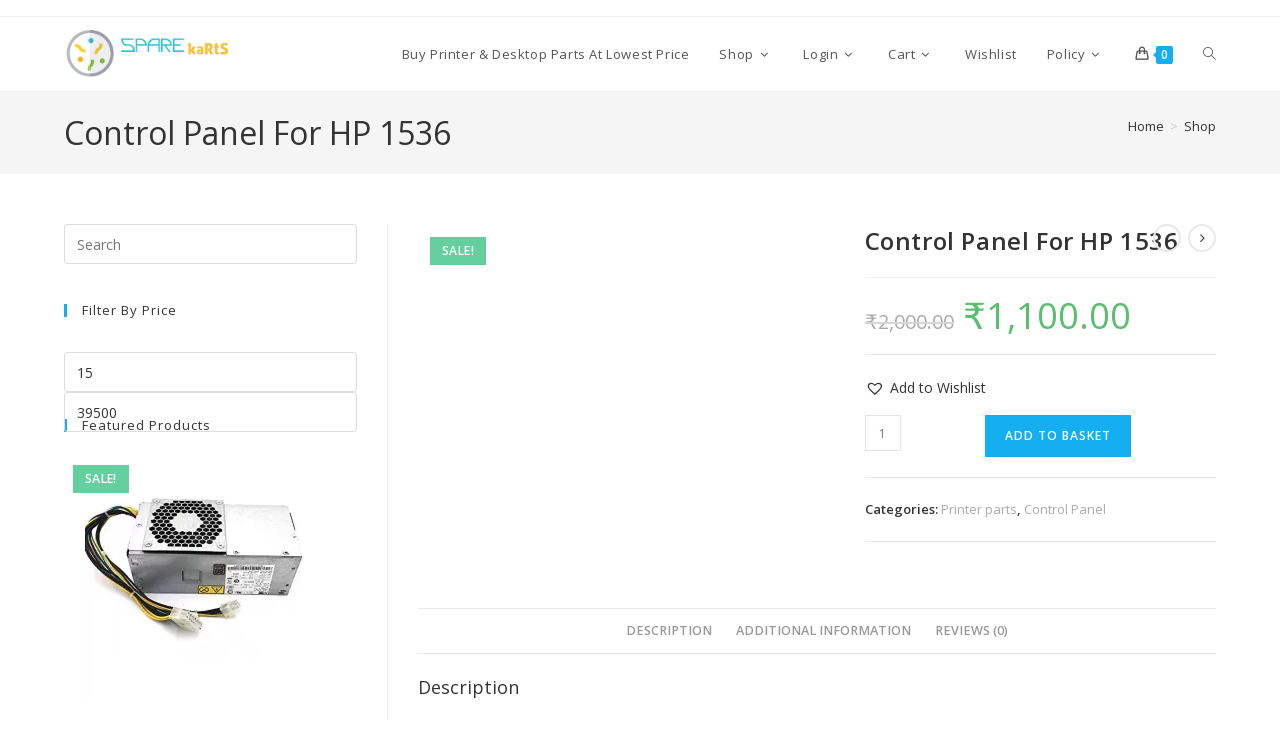

--- FILE ---
content_type: text/html; charset=UTF-8
request_url: https://sparekarts.com/product/control-panel-for-hp-1536/
body_size: 42894
content:
<!DOCTYPE html>
<html class="html" lang="en-GB" prefix="og: https://ogp.me/ns#">
<head>
	<meta charset="UTF-8">
	<link rel="profile" href="https://gmpg.org/xfn/11">

		<script type="text/javascript">function theChampLoadEvent(e){var t=window.onload;if(typeof window.onload!="function"){window.onload=e}else{window.onload=function(){t();e()}}}</script>
		<script type="text/javascript">var theChampDefaultLang = 'en_GB', theChampCloseIconPath = 'https://sparekarts.com/wp-content/plugins/super-socializer/images/close.png';</script>
		<script>var theChampSiteUrl = 'https://sparekarts.com', theChampVerified = 0, theChampEmailPopup = 0, heateorSsMoreSharePopupSearchText = 'Search';</script>
			<script>var theChampLoadingImgPath = 'https://sparekarts.com/wp-content/plugins/super-socializer/images/ajax_loader.gif'; var theChampAjaxUrl = 'https://sparekarts.com/wp-admin/admin-ajax.php'; var theChampRedirectionUrl = 'https://sparekarts.com/product/control-panel-for-hp-1536/'; var theChampRegRedirectionUrl = 'https://sparekarts.com/product/control-panel-for-hp-1536/'; </script>
				<script> var theChampFBKey = '531586640778217', theChampSameTabLogin = '0', theChampVerified = 0; var theChampAjaxUrl = 'https://sparekarts.com/wp-admin/admin-ajax.php'; var theChampPopupTitle = ''; var theChampEmailPopup = 0; var theChampEmailAjaxUrl = 'https://sparekarts.com/wp-admin/admin-ajax.php'; var theChampEmailPopupTitle = ''; var theChampEmailPopupErrorMsg = ''; var theChampEmailPopupUniqueId = ''; var theChampEmailPopupVerifyMessage = ''; var theChampSteamAuthUrl = ""; var theChampCurrentPageUrl = 'https%3A%2F%2Fsparekarts.com%2Fproduct%2Fcontrol-panel-for-hp-1536%2F';  var heateorMSEnabled = 0, theChampTwitterAuthUrl = theChampSiteUrl + "?SuperSocializerAuth=Twitter&super_socializer_redirect_to=" + theChampCurrentPageUrl, theChampLineAuthUrl = theChampSiteUrl + "?SuperSocializerAuth=Line&super_socializer_redirect_to=" + theChampCurrentPageUrl, theChampLiveAuthUrl = theChampSiteUrl + "?SuperSocializerAuth=Live&super_socializer_redirect_to=" + theChampCurrentPageUrl, theChampFacebookAuthUrl = theChampSiteUrl + "?SuperSocializerAuth=Facebook&super_socializer_redirect_to=" + theChampCurrentPageUrl, theChampYahooAuthUrl = theChampSiteUrl + "?SuperSocializerAuth=Yahoo&super_socializer_redirect_to=" + theChampCurrentPageUrl, theChampGoogleAuthUrl = theChampSiteUrl + "?SuperSocializerAuth=Google&super_socializer_redirect_to=" + theChampCurrentPageUrl, theChampYoutubeAuthUrl = theChampSiteUrl + "?SuperSocializerAuth=Youtube&super_socializer_redirect_to=" + theChampCurrentPageUrl, theChampVkontakteAuthUrl = theChampSiteUrl + "?SuperSocializerAuth=Vkontakte&super_socializer_redirect_to=" + theChampCurrentPageUrl, theChampLinkedinAuthUrl = theChampSiteUrl + "?SuperSocializerAuth=Linkedin&super_socializer_redirect_to=" + theChampCurrentPageUrl, theChampInstagramAuthUrl = theChampSiteUrl + "?SuperSocializerAuth=Instagram&super_socializer_redirect_to=" + theChampCurrentPageUrl, theChampWordpressAuthUrl = theChampSiteUrl + "?SuperSocializerAuth=Wordpress&super_socializer_redirect_to=" + theChampCurrentPageUrl, theChampDribbbleAuthUrl = theChampSiteUrl + "?SuperSocializerAuth=Dribbble&super_socializer_redirect_to=" + theChampCurrentPageUrl, theChampGithubAuthUrl = theChampSiteUrl + "?SuperSocializerAuth=Github&super_socializer_redirect_to=" + theChampCurrentPageUrl, theChampSpotifyAuthUrl = theChampSiteUrl + "?SuperSocializerAuth=Spotify&super_socializer_redirect_to=" + theChampCurrentPageUrl, theChampKakaoAuthUrl = theChampSiteUrl + "?SuperSocializerAuth=Kakao&super_socializer_redirect_to=" + theChampCurrentPageUrl, theChampTwitchAuthUrl = theChampSiteUrl + "?SuperSocializerAuth=Twitch&super_socializer_redirect_to=" + theChampCurrentPageUrl, theChampRedditAuthUrl = theChampSiteUrl + "?SuperSocializerAuth=Reddit&super_socializer_redirect_to=" + theChampCurrentPageUrl, theChampDisqusAuthUrl = theChampSiteUrl + "?SuperSocializerAuth=Disqus&super_socializer_redirect_to=" + theChampCurrentPageUrl, theChampDropboxAuthUrl = theChampSiteUrl + "?SuperSocializerAuth=Dropbox&super_socializer_redirect_to=" + theChampCurrentPageUrl, theChampFoursquareAuthUrl = theChampSiteUrl + "?SuperSocializerAuth=Foursquare&super_socializer_redirect_to=" + theChampCurrentPageUrl, theChampAmazonAuthUrl = theChampSiteUrl + "?SuperSocializerAuth=Amazon&super_socializer_redirect_to=" + theChampCurrentPageUrl, theChampStackoverflowAuthUrl = theChampSiteUrl + "?SuperSocializerAuth=Stackoverflow&super_socializer_redirect_to=" + theChampCurrentPageUrl, theChampDiscordAuthUrl = theChampSiteUrl + "?SuperSocializerAuth=Discord&super_socializer_redirect_to=" + theChampCurrentPageUrl, theChampMailruAuthUrl = theChampSiteUrl + "?SuperSocializerAuth=Mailru&super_socializer_redirect_to=" + theChampCurrentPageUrl, theChampYandexAuthUrl = theChampSiteUrl + "?SuperSocializerAuth=Yandex&super_socializer_redirect_to=" + theChampCurrentPageUrl; theChampOdnoklassnikiAuthUrl = theChampSiteUrl + "?SuperSocializerAuth=Odnoklassniki&super_socializer_redirect_to=" + theChampCurrentPageUrl;</script>
			<style type="text/css">
						.the_champ_button_instagram span.the_champ_svg,a.the_champ_instagram span.the_champ_svg{background:radial-gradient(circle at 30% 107%,#fdf497 0,#fdf497 5%,#fd5949 45%,#d6249f 60%,#285aeb 90%)}
					.the_champ_horizontal_sharing .the_champ_svg,.heateor_ss_standard_follow_icons_container .the_champ_svg{
					color: #fff;
				border-width: 0px;
		border-style: solid;
		border-color: transparent;
	}
		.the_champ_horizontal_sharing .theChampTCBackground{
		color:#666;
	}
		.the_champ_horizontal_sharing span.the_champ_svg:hover,.heateor_ss_standard_follow_icons_container span.the_champ_svg:hover{
				border-color: transparent;
	}
		.the_champ_vertical_sharing span.the_champ_svg,.heateor_ss_floating_follow_icons_container span.the_champ_svg{
					color: #fff;
				border-width: 0px;
		border-style: solid;
		border-color: transparent;
	}
		.the_champ_vertical_sharing .theChampTCBackground{
		color:#666;
	}
		.the_champ_vertical_sharing span.the_champ_svg:hover,.heateor_ss_floating_follow_icons_container span.the_champ_svg:hover{
						border-color: transparent;
		}
	@media screen and (max-width:783px){.the_champ_vertical_sharing{display:none!important}}div.heateor_ss_mobile_footer{display:none;}@media screen and (max-width:783px){div.the_champ_bottom_sharing div.the_champ_sharing_ul .theChampTCBackground{width:100%!important;background-color:white}div.the_champ_bottom_sharing{width:100%!important;left:0!important;}div.the_champ_bottom_sharing a{width:11.111111111111% !important;margin:0!important;padding:0!important;}div.the_champ_bottom_sharing .the_champ_svg{width:100%!important;}div.the_champ_bottom_sharing div.theChampTotalShareCount{font-size:.7em!important;line-height:28px!important}div.the_champ_bottom_sharing div.theChampTotalShareText{font-size:.5em!important;line-height:0px!important}div.heateor_ss_mobile_footer{display:block;height:40px;}.the_champ_bottom_sharing{padding:0!important;display:block!important;width: auto!important;bottom:-2px!important;top: auto!important;}.the_champ_bottom_sharing .the_champ_square_count{line-height: inherit;}.the_champ_bottom_sharing .theChampSharingArrow{display:none;}.the_champ_bottom_sharing .theChampTCBackground{margin-right: 1.1em !important}}</style>
		<style>img:is([sizes="auto" i], [sizes^="auto," i]) { contain-intrinsic-size: 3000px 1500px }</style>
	<meta name="viewport" content="width=device-width, initial-scale=1">
<!-- Search Engine Optimization by Rank Math - https://rankmath.com/ -->
<title>Control Panel For HP 1536 | Spare Karts</title>
<meta name="description" content="Control Panel For HP 1536 HP 1536 Control Panel"/>
<meta name="robots" content="follow, index, max-snippet:-1, max-video-preview:-1, max-image-preview:large"/>
<link rel="canonical" href="https://sparekarts.com/product/control-panel-for-hp-1536/" />
<meta property="og:locale" content="en_GB" />
<meta property="og:type" content="product" />
<meta property="og:title" content="Control Panel For HP 1536 | Spare Karts" />
<meta property="og:description" content="Control Panel For HP 1536 HP 1536 Control Panel" />
<meta property="og:url" content="https://sparekarts.com/product/control-panel-for-hp-1536/" />
<meta property="og:site_name" content="Spare Karts" />
<meta property="og:updated_time" content="2025-01-05T16:57:58+00:00" />
<meta property="og:image" content="https://sparekarts.com/wp-content/uploads/2020/02/HP-1536-Control-Panel.jpg" />
<meta property="og:image:secure_url" content="https://sparekarts.com/wp-content/uploads/2020/02/HP-1536-Control-Panel.jpg" />
<meta property="og:image:width" content="640" />
<meta property="og:image:height" content="546" />
<meta property="og:image:alt" content="Control Panel For HP 1536" />
<meta property="og:image:type" content="image/jpeg" />
<meta property="product:price:amount" content="1100" />
<meta property="product:price:currency" content="INR" />
<meta property="product:availability" content="instock" />
<meta name="twitter:card" content="summary_large_image" />
<meta name="twitter:title" content="Control Panel For HP 1536 | Spare Karts" />
<meta name="twitter:description" content="Control Panel For HP 1536 HP 1536 Control Panel" />
<meta name="twitter:image" content="https://sparekarts.com/wp-content/uploads/2020/02/HP-1536-Control-Panel.jpg" />
<meta name="twitter:label1" content="Price" />
<meta name="twitter:data1" content="&#8377;1,100.00" />
<meta name="twitter:label2" content="Availability" />
<meta name="twitter:data2" content="In stock" />
<script type="application/ld+json" class="rank-math-schema">{"@context":"https://schema.org","@graph":[{"@type":"Product","name":"Control Panel For HP 1536 | Spare Karts","description":"Control Panel For HP 1536 HP 1536 Control Panel","category":"Printer parts","mainEntityOfPage":{"@id":"https://sparekarts.com/product/control-panel-for-hp-1536/#webpage"},"image":[{"@type":"ImageObject","url":"https://sparekarts.com/wp-content/uploads/2020/02/HP-1536-Control-Panel.jpg","height":"546","width":"640"}],"offers":{"@type":"Offer","price":"1100.00","priceCurrency":"INR","priceValidUntil":"2026-12-31","availability":"https://schema.org/InStock","itemCondition":"NewCondition","url":"https://sparekarts.com/product/control-panel-for-hp-1536/","seller":{"@type":"Organization","@id":"https://sparekarts.com/","name":"Spare Karts","url":"https://sparekarts.com","logo":"https://sparekarts.com/wp-content/uploads/2019/12/cropped-onlinelogomaker-120419-1335-0421.png"},"priceSpecification":{"price":"1100","priceCurrency":"INR","valueAddedTaxIncluded":"false"}},"additionalProperty":[{"@type":"PropertyValue","name":"pa_warranty","value":"15 DAYS"},{"@type":"PropertyValue","name":"pa_compatible-brand","value":"HP"},{"@type":"PropertyValue","name":"pa_hsn-code","value":"8443"}],"@id":"https://sparekarts.com/product/control-panel-for-hp-1536/#richSnippet"}]}</script>
<!-- /Rank Math WordPress SEO plugin -->

<link rel='dns-prefetch' href='//www.googletagmanager.com' />
<link rel="alternate" type="application/rss+xml" title="Spare Karts &raquo; Feed" href="https://sparekarts.com/feed/" />
<link rel="alternate" type="application/rss+xml" title="Spare Karts &raquo; Comments Feed" href="https://sparekarts.com/comments/feed/" />
<link rel="alternate" type="application/rss+xml" title="Spare Karts &raquo; Control Panel For HP 1536 Comments Feed" href="https://sparekarts.com/product/control-panel-for-hp-1536/feed/" />
<script>
window._wpemojiSettings = {"baseUrl":"https:\/\/s.w.org\/images\/core\/emoji\/16.0.1\/72x72\/","ext":".png","svgUrl":"https:\/\/s.w.org\/images\/core\/emoji\/16.0.1\/svg\/","svgExt":".svg","source":{"concatemoji":"https:\/\/sparekarts.com\/wp-includes\/js\/wp-emoji-release.min.js?ver=6.8.3"}};
/*! This file is auto-generated */
!function(s,n){var o,i,e;function c(e){try{var t={supportTests:e,timestamp:(new Date).valueOf()};sessionStorage.setItem(o,JSON.stringify(t))}catch(e){}}function p(e,t,n){e.clearRect(0,0,e.canvas.width,e.canvas.height),e.fillText(t,0,0);var t=new Uint32Array(e.getImageData(0,0,e.canvas.width,e.canvas.height).data),a=(e.clearRect(0,0,e.canvas.width,e.canvas.height),e.fillText(n,0,0),new Uint32Array(e.getImageData(0,0,e.canvas.width,e.canvas.height).data));return t.every(function(e,t){return e===a[t]})}function u(e,t){e.clearRect(0,0,e.canvas.width,e.canvas.height),e.fillText(t,0,0);for(var n=e.getImageData(16,16,1,1),a=0;a<n.data.length;a++)if(0!==n.data[a])return!1;return!0}function f(e,t,n,a){switch(t){case"flag":return n(e,"\ud83c\udff3\ufe0f\u200d\u26a7\ufe0f","\ud83c\udff3\ufe0f\u200b\u26a7\ufe0f")?!1:!n(e,"\ud83c\udde8\ud83c\uddf6","\ud83c\udde8\u200b\ud83c\uddf6")&&!n(e,"\ud83c\udff4\udb40\udc67\udb40\udc62\udb40\udc65\udb40\udc6e\udb40\udc67\udb40\udc7f","\ud83c\udff4\u200b\udb40\udc67\u200b\udb40\udc62\u200b\udb40\udc65\u200b\udb40\udc6e\u200b\udb40\udc67\u200b\udb40\udc7f");case"emoji":return!a(e,"\ud83e\udedf")}return!1}function g(e,t,n,a){var r="undefined"!=typeof WorkerGlobalScope&&self instanceof WorkerGlobalScope?new OffscreenCanvas(300,150):s.createElement("canvas"),o=r.getContext("2d",{willReadFrequently:!0}),i=(o.textBaseline="top",o.font="600 32px Arial",{});return e.forEach(function(e){i[e]=t(o,e,n,a)}),i}function t(e){var t=s.createElement("script");t.src=e,t.defer=!0,s.head.appendChild(t)}"undefined"!=typeof Promise&&(o="wpEmojiSettingsSupports",i=["flag","emoji"],n.supports={everything:!0,everythingExceptFlag:!0},e=new Promise(function(e){s.addEventListener("DOMContentLoaded",e,{once:!0})}),new Promise(function(t){var n=function(){try{var e=JSON.parse(sessionStorage.getItem(o));if("object"==typeof e&&"number"==typeof e.timestamp&&(new Date).valueOf()<e.timestamp+604800&&"object"==typeof e.supportTests)return e.supportTests}catch(e){}return null}();if(!n){if("undefined"!=typeof Worker&&"undefined"!=typeof OffscreenCanvas&&"undefined"!=typeof URL&&URL.createObjectURL&&"undefined"!=typeof Blob)try{var e="postMessage("+g.toString()+"("+[JSON.stringify(i),f.toString(),p.toString(),u.toString()].join(",")+"));",a=new Blob([e],{type:"text/javascript"}),r=new Worker(URL.createObjectURL(a),{name:"wpTestEmojiSupports"});return void(r.onmessage=function(e){c(n=e.data),r.terminate(),t(n)})}catch(e){}c(n=g(i,f,p,u))}t(n)}).then(function(e){for(var t in e)n.supports[t]=e[t],n.supports.everything=n.supports.everything&&n.supports[t],"flag"!==t&&(n.supports.everythingExceptFlag=n.supports.everythingExceptFlag&&n.supports[t]);n.supports.everythingExceptFlag=n.supports.everythingExceptFlag&&!n.supports.flag,n.DOMReady=!1,n.readyCallback=function(){n.DOMReady=!0}}).then(function(){return e}).then(function(){var e;n.supports.everything||(n.readyCallback(),(e=n.source||{}).concatemoji?t(e.concatemoji):e.wpemoji&&e.twemoji&&(t(e.twemoji),t(e.wpemoji)))}))}((window,document),window._wpemojiSettings);
</script>
<style id="litespeed-ccss">.widget_shopping_cart_content{overflow-y:auto}ol,ul{box-sizing:border-box}.entry-content{counter-reset:footnotes}:root{--wp--preset--font-size--normal:16px;--wp--preset--font-size--huge:42px}.screen-reader-text{border:0;clip:rect(1px,1px,1px,1px);clip-path:inset(50%);height:1px;margin:-1px;overflow:hidden;padding:0;position:absolute;width:1px;word-wrap:normal!important}:where(figure){margin:0 0 1em}:root{--wp--preset--aspect-ratio--square:1;--wp--preset--aspect-ratio--4-3:4/3;--wp--preset--aspect-ratio--3-4:3/4;--wp--preset--aspect-ratio--3-2:3/2;--wp--preset--aspect-ratio--2-3:2/3;--wp--preset--aspect-ratio--16-9:16/9;--wp--preset--aspect-ratio--9-16:9/16;--wp--preset--color--black:#000000;--wp--preset--color--cyan-bluish-gray:#abb8c3;--wp--preset--color--white:#ffffff;--wp--preset--color--pale-pink:#f78da7;--wp--preset--color--vivid-red:#cf2e2e;--wp--preset--color--luminous-vivid-orange:#ff6900;--wp--preset--color--luminous-vivid-amber:#fcb900;--wp--preset--color--light-green-cyan:#7bdcb5;--wp--preset--color--vivid-green-cyan:#00d084;--wp--preset--color--pale-cyan-blue:#8ed1fc;--wp--preset--color--vivid-cyan-blue:#0693e3;--wp--preset--color--vivid-purple:#9b51e0;--wp--preset--gradient--vivid-cyan-blue-to-vivid-purple:linear-gradient(135deg,rgba(6,147,227,1) 0%,rgb(155,81,224) 100%);--wp--preset--gradient--light-green-cyan-to-vivid-green-cyan:linear-gradient(135deg,rgb(122,220,180) 0%,rgb(0,208,130) 100%);--wp--preset--gradient--luminous-vivid-amber-to-luminous-vivid-orange:linear-gradient(135deg,rgba(252,185,0,1) 0%,rgba(255,105,0,1) 100%);--wp--preset--gradient--luminous-vivid-orange-to-vivid-red:linear-gradient(135deg,rgba(255,105,0,1) 0%,rgb(207,46,46) 100%);--wp--preset--gradient--very-light-gray-to-cyan-bluish-gray:linear-gradient(135deg,rgb(238,238,238) 0%,rgb(169,184,195) 100%);--wp--preset--gradient--cool-to-warm-spectrum:linear-gradient(135deg,rgb(74,234,220) 0%,rgb(151,120,209) 20%,rgb(207,42,186) 40%,rgb(238,44,130) 60%,rgb(251,105,98) 80%,rgb(254,248,76) 100%);--wp--preset--gradient--blush-light-purple:linear-gradient(135deg,rgb(255,206,236) 0%,rgb(152,150,240) 100%);--wp--preset--gradient--blush-bordeaux:linear-gradient(135deg,rgb(254,205,165) 0%,rgb(254,45,45) 50%,rgb(107,0,62) 100%);--wp--preset--gradient--luminous-dusk:linear-gradient(135deg,rgb(255,203,112) 0%,rgb(199,81,192) 50%,rgb(65,88,208) 100%);--wp--preset--gradient--pale-ocean:linear-gradient(135deg,rgb(255,245,203) 0%,rgb(182,227,212) 50%,rgb(51,167,181) 100%);--wp--preset--gradient--electric-grass:linear-gradient(135deg,rgb(202,248,128) 0%,rgb(113,206,126) 100%);--wp--preset--gradient--midnight:linear-gradient(135deg,rgb(2,3,129) 0%,rgb(40,116,252) 100%);--wp--preset--font-size--small:13px;--wp--preset--font-size--medium:20px;--wp--preset--font-size--large:36px;--wp--preset--font-size--x-large:42px;--wp--preset--font-family--inter:"Inter", sans-serif;--wp--preset--font-family--cardo:Cardo;--wp--preset--spacing--20:0.44rem;--wp--preset--spacing--30:0.67rem;--wp--preset--spacing--40:1rem;--wp--preset--spacing--50:1.5rem;--wp--preset--spacing--60:2.25rem;--wp--preset--spacing--70:3.38rem;--wp--preset--spacing--80:5.06rem;--wp--preset--shadow--natural:6px 6px 9px rgba(0, 0, 0, 0.2);--wp--preset--shadow--deep:12px 12px 50px rgba(0, 0, 0, 0.4);--wp--preset--shadow--sharp:6px 6px 0px rgba(0, 0, 0, 0.2);--wp--preset--shadow--outlined:6px 6px 0px -3px rgba(255, 255, 255, 1), 6px 6px rgba(0, 0, 0, 1);--wp--preset--shadow--crisp:6px 6px 0px rgba(0, 0, 0, 1)}.woof_container{padding-bottom:5px;margin-bottom:9px}.woof_submit_search_form_container{overflow:hidden;clear:both;margin:9px 0 15px 0;display:flex;justify-content:space-between}.woof_container_overlay_item{display:none;color:red;padding:4px}.woof_price_search_container .price_slider_amount .price_label{float:left!important;display:inline-block;text-align:right!important}.woof .widget_price_filter .price_slider{margin-bottom:1em}.woof .widget_price_filter .price_slider_amount{text-align:right;line-height:2.4em;font-size:.8751em}.woof .widget_price_filter .price_slider_amount .button{font-size:1.15em;float:right!important}.woof .widget_price_filter .price_slider{margin-bottom:1em}.woof_price_search_container .price_slider_amount .price_label{text-align:left!important}.woof .widget_price_filter .price_slider_amount .button{float:left}.woof_price_search_container .price_slider_amount button.button{display:none}button.pswp__button{box-shadow:none!important;background-image:url(/wp-content/plugins/woocommerce/assets/css/photoswipe/default-skin/default-skin.png)!important}button.pswp__button,button.pswp__button--arrow--left::before,button.pswp__button--arrow--right::before{background-color:transparent!important}button.pswp__button--arrow--left,button.pswp__button--arrow--right{background-image:none!important}.pswp{display:none;position:absolute;width:100%;height:100%;left:0;top:0;overflow:hidden;-ms-touch-action:none;touch-action:none;z-index:1500;-webkit-text-size-adjust:100%;-webkit-backface-visibility:hidden;outline:0}.pswp *{-webkit-box-sizing:border-box;box-sizing:border-box}.pswp__bg{position:absolute;left:0;top:0;width:100%;height:100%;background:#000;opacity:0;-webkit-transform:translateZ(0);transform:translateZ(0);-webkit-backface-visibility:hidden;will-change:opacity}.pswp__scroll-wrap{position:absolute;left:0;top:0;width:100%;height:100%;overflow:hidden}.pswp__container{-ms-touch-action:none;touch-action:none;position:absolute;left:0;right:0;top:0;bottom:0}.pswp__container{-webkit-touch-callout:none}.pswp__bg{will-change:opacity}.pswp__container{-webkit-backface-visibility:hidden}.pswp__item{position:absolute;left:0;right:0;top:0;bottom:0;overflow:hidden}.pswp__button{width:44px;height:44px;position:relative;background:0 0;overflow:visible;-webkit-appearance:none;display:block;border:0;padding:0;margin:0;float:left;opacity:.75;-webkit-box-shadow:none;box-shadow:none}.pswp__button::-moz-focus-inner{padding:0;border:0}.pswp__button,.pswp__button--arrow--left:before,.pswp__button--arrow--right:before{background:url(/wp-content/plugins/woocommerce/assets/css/photoswipe/default-skin/default-skin.png) 0 0 no-repeat;background-size:264px 88px;width:44px;height:44px}.pswp__button--close{background-position:0 -44px}.pswp__button--share{background-position:-44px -44px}.pswp__button--fs{display:none}.pswp__button--zoom{display:none;background-position:-88px 0}.pswp__button--arrow--left,.pswp__button--arrow--right{background:0 0;top:50%;margin-top:-50px;width:70px;height:100px;position:absolute}.pswp__button--arrow--left{left:0}.pswp__button--arrow--right{right:0}.pswp__button--arrow--left:before,.pswp__button--arrow--right:before{content:'';top:35px;background-color:rgb(0 0 0 / .3);height:30px;width:32px;position:absolute}.pswp__button--arrow--left:before{left:6px;background-position:-138px -44px}.pswp__button--arrow--right:before{right:6px;background-position:-94px -44px}.pswp__share-modal{display:block;background:rgb(0 0 0 / .5);width:100%;height:100%;top:0;left:0;padding:10px;position:absolute;z-index:1600;opacity:0;-webkit-backface-visibility:hidden;will-change:opacity}.pswp__share-modal--hidden{display:none}.pswp__share-tooltip{z-index:1620;position:absolute;background:#fff;top:56px;border-radius:2px;display:block;width:auto;right:44px;-webkit-box-shadow:0 2px 5px rgb(0 0 0 / .25);box-shadow:0 2px 5px rgb(0 0 0 / .25);-webkit-transform:translateY(6px);-ms-transform:translateY(6px);transform:translateY(6px);-webkit-backface-visibility:hidden;will-change:transform}.pswp__counter{position:relative;left:0;top:0;height:44px;font-size:13px;line-height:44px;color:#fff;opacity:.75;padding:0 10px;margin-inline-end:auto}.pswp__caption{position:absolute;left:0;bottom:0;width:100%;min-height:44px}.pswp__caption__center{text-align:left;max-width:420px;margin:0 auto;font-size:13px;padding:10px;line-height:20px;color:#ccc}.pswp__preloader{width:44px;height:44px;position:absolute;top:0;left:50%;margin-left:-22px;opacity:0;will-change:opacity;direction:ltr}.pswp__preloader__icn{width:20px;height:20px;margin:12px}@media screen and (max-width:1024px){.pswp__preloader{position:relative;left:auto;top:auto;margin:0;float:right}}.pswp__ui{-webkit-font-smoothing:auto;visibility:visible;opacity:1;z-index:1550}.pswp__top-bar{position:absolute;left:0;top:0;height:44px;width:100%;display:flex;justify-content:flex-end}.pswp__caption,.pswp__top-bar{-webkit-backface-visibility:hidden;will-change:opacity}.pswp__caption,.pswp__top-bar{background-color:rgb(0 0 0 / .5)}.pswp__ui--hidden .pswp__button--arrow--left,.pswp__ui--hidden .pswp__button--arrow--right,.pswp__ui--hidden .pswp__caption,.pswp__ui--hidden .pswp__top-bar{opacity:.001}:root{--wvs-tick:url("data:image/svg+xml;utf8,%3Csvg filter='drop-shadow(0px 0px 2px rgb(0 0 0 / .8))' xmlns='http://www.w3.org/2000/svg' viewBox='0 0 30 30'%3E%3Cpath fill='none' stroke='%23ffffff' stroke-linecap='round' stroke-linejoin='round' stroke-width='4' d='M4 16L11 23 27 7'/%3E%3C/svg%3E");--wvs-cross:url("data:image/svg+xml;utf8,%3Csvg filter='drop-shadow(0px 0px 5px rgb(255 255 255 / .6))' xmlns='http://www.w3.org/2000/svg' width='72px' height='72px' viewBox='0 0 24 24'%3E%3Cpath fill='none' stroke='%23ff0000' stroke-linecap='round' stroke-width='0.6' d='M5 5L19 19M19 5L5 19'/%3E%3C/svg%3E");--wvs-single-product-item-width:30px;--wvs-single-product-item-height:30px;--wvs-single-product-item-font-size:16px}.tinv-wishlist *{-webkit-box-sizing:border-box;box-sizing:border-box}.tinv-wishlist .tinvwl_add_to_wishlist_button.tinvwl-icon-heart:before{content:"\e909";display:inline-block;font-family:tinvwl-webfont!important;speak:none;font-style:normal;font-weight:400;font-variant:normal;text-transform:none;line-height:1;-webkit-font-smoothing:antialiased;-moz-osx-font-smoothing:grayscale;font-size:20px;vertical-align:sub;margin-right:5px}.tinv-wishlist.tinvwl-before-add-to-cart .tinvwl_add_to_wishlist_button{margin-bottom:15px}.tinv-wishlist.tinvwl-after-add-to-cart .tinvwl_add_to_wishlist_button{margin-top:15px}div.product form.cart .tinvwl_add_to_wishlist_button{float:none}ul.products li.product .tinvwl_add_to_wishlist_button{margin-top:1em}.tinvwl_add_to_wishlist_button{display:inline-block;opacity:1;visibility:visible;position:relative}.tinv-wraper.tinv-wishlist{font-size:100%}.tinvwl-tooltip{display:none}.tinv-wishlist .tinv-wishlist-clear{visibility:visible;width:auto;height:auto}.tinv-wishlist-clear:before{content:"";display:table}.tinv-wishlist-clear:after{content:"";display:table;clear:both}.current-shop-items-dropdown{position:absolute;top:100%;right:-20px;background-color:#fff;z-index:10000;border-top:3px solid #fff0;text-align:left;-webkit-box-shadow:0 2px 6px rgb(0 0 0 / .1);-moz-box-shadow:0 2px 6px rgb(0 0 0 / .1);box-shadow:0 2px 6px rgb(0 0 0 / .1);width:350px;visibility:hidden;-moz-opacity:0;-webkit-opacity:0;opacity:0}.fa{font-family:var(--fa-style-family,"Font Awesome 6 Free");font-weight:var(--fa-style,900)}.fa{-moz-osx-font-smoothing:grayscale;-webkit-font-smoothing:antialiased;display:var(--fa-display,inline-block);font-style:normal;font-variant:normal;line-height:1;text-rendering:auto}.fa:before{content:var(--fa)}.fa-bars{--fa:"\f0c9"}.fa-angle-right{--fa:"\f105"}.fa-angle-down{--fa:"\f107"}.fa-angle-up{--fa:"\f106"}.fa-angle-left{--fa:"\f104"}:host,:root{--fa-style-family-brands:"Font Awesome 6 Brands";--fa-font-brands:normal 400 1em/1 "Font Awesome 6 Brands"}:host,:root{--fa-font-regular:normal 400 1em/1 "Font Awesome 6 Free"}:host,:root{--fa-style-family-classic:"Font Awesome 6 Free";--fa-font-solid:normal 900 1em/1 "Font Awesome 6 Free"}.icon-handbag,.icon-eye,.icon-magnifier{font-family:'simple-line-icons';speak:none;font-style:normal;font-weight:400;font-variant:normal;text-transform:none;line-height:1;-webkit-font-smoothing:antialiased;-moz-osx-font-smoothing:grayscale}.icon-handbag:before{content:"\e035"}.icon-eye:before{content:"\e087"}.icon-magnifier:before{content:"\e090"}html,body,div,span,h1,h2,h4,p,a,del,img,ins,i,ol,ul,li,form,label,table,tbody,tr,th,td,article,aside,figure,header,nav{margin:0;padding:0;border:0;outline:0;font-size:100%;font:inherit;vertical-align:baseline;font-family:inherit;font-size:100%;font-style:inherit;font-weight:inherit}article,aside,figure,header,nav{display:block}html{font-size:62.5%;overflow-y:scroll;-webkit-text-size-adjust:100%;-ms-text-size-adjust:100%}*,*:before,*:after{-webkit-box-sizing:border-box;-moz-box-sizing:border-box;box-sizing:border-box}article,aside,figure,header,main,nav{display:block}table{border-collapse:collapse;border-spacing:0}th,td{font-weight:400;text-align:left}a img{border:0}img{max-width:100%;height:auto}html{-ms-overflow-x:hidden;overflow-x:hidden}body{font-family:"Open Sans",sans-serif;font-size:14px;line-height:1.8;color:#4a4a4a;overflow-wrap:break-word;word-wrap:break-word}body{background-color:#fff}i{font-style:italic}body .oceanwp-row{margin:0 -.625rem}body .oceanwp-row .col{float:left;margin:0 0 1.25rem;padding:0 .625rem}body .oceanwp-row .span_1_of_1{float:none;width:100%}.col.first{clear:both;margin-left:0}.screen-reader-text{border:0;clip:rect(1px,1px,1px,1px);clip-path:inset(50%);height:1px;margin:-1px;font-size:14px!important;font-weight:400;overflow:hidden;padding:0;position:absolute!important;width:1px;word-wrap:normal!important}@media only screen and (max-width:480px){.col{width:100%;margin-left:0;margin-right:0;margin-bottom:30px}}html{font-family:sans-serif;-ms-text-size-adjust:100%;-webkit-text-size-adjust:100%}body{margin:0}article,aside,figure,header,main,nav{display:block}a{background-color:#fff0}img{border:0}svg:not(:root){overflow:hidden}button,input{color:inherit;font:inherit;margin:0}button{overflow:visible}button{text-transform:none}button{-webkit-appearance:button}button::-moz-focus-inner,input::-moz-focus-inner{border:0;padding:0}input{line-height:normal}input[type=number]::-webkit-inner-spin-button,input[type=number]::-webkit-outer-spin-button{height:auto}input[type=search]::-webkit-search-cancel-button,input[type=search]::-webkit-search-decoration{-webkit-appearance:none}table{border-collapse:collapse;border-spacing:0}td,th{padding:0}.container{width:1200px;max-width:90%;margin:0 auto}#wrap{position:relative}#main{position:relative}#main #content-wrap{padding-top:50px;padding-bottom:50px}.content-area{float:left;position:relative;width:72%;padding-right:30px;border-right-width:1px;border-style:solid;border-color:#f1f1f1}.widget-area{width:28%}.widget-area.sidebar-primary{float:right;padding-left:30px}.content-left-sidebar .content-area{float:right;padding-left:30px;padding-right:0;border-left-width:1px;border-right-width:0}.content-left-sidebar .widget-area{float:left;padding-right:30px;padding-left:0}@media only screen and (max-width:959px){.container{max-width:90%}.content-area,.content-left-sidebar .content-area{float:none!important;width:100%;margin-bottom:40px;border:0}body:not(.separate-layout) .content-area,.content-left-sidebar:not(.separate-layout) .content-area{padding:0!important}.widget-area.sidebar-primary,.content-left-sidebar .widget-area{float:none!important;width:100%;padding:0!important;border:0}#main #content-wrap.container{width:auto!important}}@media only screen and (max-width:767px){#wrap{width:100%!important}.col:not(.swiper-slide){width:100%!important;margin-bottom:25px}}img{max-width:100%;height:auto;vertical-align:middle}img[class*=attachment-]{height:auto}table{width:100%;margin-bottom:2.618em}table th,table td{padding:10px;text-align:left;vertical-align:top;border-bottom:1px solid #e9e9e9}table th{text-transform:uppercase}.col:after,.clr:after{content:"";display:block;visibility:hidden;clear:both;zoom:1;height:0}a{color:#333}a{text-decoration:none}h1,h2,h4{font-weight:600;margin:0 0 20px;color:#333;line-height:1.4}h1{font-size:23px}h2{font-size:20px}h4{font-size:17px}p{margin:0 0 20px}del{vertical-align:baseline;text-decoration:line-through;color:#aaa}ul,ol{margin:15px 0 15px 20px}ol{list-style-type:decimal}li ul{margin:0 0 0 25px}form input[type=text],form input[type=number],form input[type=search]{display:inline-block;min-height:40px;width:100%;font-size:14px;line-height:1.8;padding:6px 12px;vertical-align:middle;background-color:#fff0;color:#333;border:1px solid #ddd;-webkit-border-radius:3px;-moz-border-radius:3px;-ms-border-radius:3px;border-radius:3px}form input[type=number]{max-width:50px;padding:0 0 0 8px}input[type=text],input[type=search]{-webkit-appearance:none}input[type=search]::-webkit-search-decoration,input[type=search]::-webkit-search-cancel-button,input[type=search]::-webkit-search-results-button,input[type=search]::-webkit-search-results-decoration{display:none}form label{margin-bottom:3px}button[type=submit],.button{display:inline-block;font-family:inherit;background-color:#13aff0;color:#fff;font-size:12px;font-weight:600;text-transform:uppercase;margin:0;padding:14px 20px;border:0;text-align:center;letter-spacing:.1em;line-height:1}button::-moz-focus-inner{padding:0;border:0}#top-bar-wrap{position:relative;background-color:#fff;font-size:12px;border-bottom:1px solid #f1f1f1;z-index:101}#top-bar{padding:8px 0}#top-bar-inner{position:relative}@media only screen and (max-width:767px){#top-bar{padding:20px 0}}@media screen and (max-width:782px){#top-bar-wrap{z-index:100}}#site-header{position:relative;width:100%;background-color:#fff;border-bottom:1px solid #f1f1f1;z-index:100}#site-header-inner{position:relative;height:100%}#site-logo{float:left;height:100%;display:table}#site-logo #site-logo-inner{display:table-cell;vertical-align:middle;height:74px}#site-logo #site-logo-inner a{background-color:#fff0!important}#site-logo #site-logo-inner a img{width:auto;vertical-align:middle}@media only screen and (max-width:767px){#site-logo{margin-top:0px!important;margin-bottom:0px!important}}#site-navigation-wrap{float:right;position:relative;right:-15px}#site-navigation-wrap .dropdown-menu{list-style:none;margin:0;padding:0}#site-navigation-wrap .dropdown-menu>li{float:left;position:relative}#site-navigation-wrap .dropdown-menu>li>a{display:block;font-size:13px;line-height:74px;color:#555;padding:0 15px;letter-spacing:.6px}#site-navigation-wrap .dropdown-menu>li>a.site-search-toggle{letter-spacing:0}#site-navigation-wrap .dropdown-menu>li>a .nav-arrow{padding-left:6px;line-height:1}.sf-menu,.sf-menu *{margin:0;padding:0;list-style:none}.sf-menu li.menu-item{position:relative;white-space:nowrap;white-space:normal}.sf-menu ul.sub-menu{position:absolute;visibility:hidden;top:100%;left:0;z-index:9999}.sf-menu>li{float:left}.sf-menu a.menu-link{display:block;position:relative;zoom:1}.sf-menu ul.sub-menu ul{top:0;left:100%;visibility:visible}.dropdown-menu,.dropdown-menu *{margin:0;padding:0;list-style:none}.dropdown-menu .sub-menu{display:none;position:absolute;top:100%;left:0;background-color:#fff;border-top:3px solid #13aff0;min-width:180px;line-height:1;text-align:left;z-index:999;-webkit-box-shadow:0 2px 6px rgb(0 0 0 / .1);-moz-box-shadow:0 2px 6px rgb(0 0 0 / .1);box-shadow:0 2px 6px rgb(0 0 0 / .1)}.dropdown-menu li .sub-menu li.menu-item{display:block;float:none}.dropdown-menu ul .sub-menu{top:0;left:100%;margin-top:-3px}.dropdown-menu ul li.menu-item{display:block;border-bottom:1px solid #f1f1f1}.dropdown-menu ul li.menu-item:last-child{border-bottom:0}.dropdown-menu ul li a.menu-link{display:block;position:relative;float:none;font-size:12px;font-weight:400;line-height:1.2em;letter-spacing:.6px;padding:12px 15px;text-transform:capitalize}.dropdown-menu ul li a.menu-link .nav-arrow{position:absolute;top:50%;right:15px;margin-top:-6.5px;padding:0}.dropdown-menu ul li a.menu-link i{position:relative;width:20px;text-align:center;margin-right:3px}.dropdown-menu li a.menu-link i{padding-right:5px}.nav-content{display:block;font-size:11px;line-height:1.8;padding:5px 0;white-space:normal;-moz-opacity:.7;-webkit-opacity:.7;opacity:.7}.oceanwp-mobile-menu-icon{display:none;position:relative}.oceanwp-mobile-menu-icon.mobile-right{float:right}.oceanwp-mobile-menu-icon a{font-size:13px;line-height:74px;color:#555;padding-left:15px;letter-spacing:.6px}.oceanwp-mobile-menu-icon a:first-child{padding-left:0}.oceanwp-mobile-menu-icon a.mobile-menu .oceanwp-text,.oceanwp-mobile-menu-icon a.mobile-menu .oceanwp-close-text{padding-left:6px}.oceanwp-mobile-menu-icon a.mobile-menu .oceanwp-close-text{display:none}.navigation .megamenu a .nav-arrow{display:none}.navigation .megamenu>li>a.menu-link{font-size:13px;font-weight:600}.navigation .megamenu li ul.sub-menu{border-top:1px solid #f1f1f1}.navigation .megamenu li a.menu-link{padding:12px 20px}.navigation>ul>li>ul.megamenu.sub-menu>li{float:left;border-bottom:0;border-left-width:1px;border-style:solid;border-color:#f1f1f1}.navigation>ul>li>ul.megamenu.sub-menu>li:first-child{border-left:none}.navigation .megamenu .sub-menu{display:block!important;-moz-opacity:1!important;-webkit-opacity:1!important;opacity:1!important;min-width:100%;position:static;background:#fff0;-webkit-box-shadow:none;-moz-box-shadow:none;box-shadow:none}.navigation li.megamenu-li .megamenu.col-2>li{width:50%}#searchform-dropdown{position:absolute;right:0;background-color:#fff;border-top:3px solid #13aff0;top:100%;padding:15px;width:260px;-webkit-box-shadow:0 2px 7px rgb(0 0 0 / .1);-moz-box-shadow:0 2px 7px rgb(0 0 0 / .1);box-shadow:0 2px 7px rgb(0 0 0 / .1);visibility:hidden;-moz-opacity:0;-webkit-opacity:0;opacity:0;z-index:10000}#searchform-dropdown input{display:block;background-color:#fff0;-webkit-border-radius:0;-moz-border-radius:0;-ms-border-radius:0;border-radius:0;margin:0}#mobile-dropdown{display:none;position:absolute;top:100%;left:0;width:100%;background-color:#fff;max-height:400px;overflow-y:auto;-webkit-box-shadow:0 2px 6px rgb(0 0 0 / .1);-moz-box-shadow:0 2px 6px rgb(0 0 0 / .1);box-shadow:0 2px 6px rgb(0 0 0 / .1)}#mobile-dropdown ul{margin:0;list-style:none}#mobile-dropdown ul li{border-bottom:1px solid rgb(0 0 0 / .035)}#mobile-dropdown ul li a{display:block;position:relative;padding:12px 40px;text-align:left}#mobile-dropdown ul li a i{margin-right:10px}#mobile-dropdown ul li ul{display:none;border-top:1px solid rgb(0 0 0 / .035);margin-left:0;background-color:rgb(0 0 0 / .02)}#mobile-dropdown ul li.woo-menu-icon,#mobile-dropdown ul li.search-toggle-li,#mobile-dropdown ul .widget{display:none}#mobile-dropdown #mobile-menu-search{display:block;padding:20px 40px}#mobile-dropdown #mobile-menu-search form{position:relative}#mobile-dropdown #mobile-menu-search form input{padding:6px 45px 6px 12px!important;margin-top:0!important;-webkit-box-sizing:inherit;-moz-box-sizing:inherit;box-sizing:inherit}#mobile-dropdown #mobile-menu-search form button{display:block;position:absolute;right:10px;height:30px;line-height:30px;width:30px;padding:0;text-align:center;top:50%;margin-top:-15px;background-color:#fff0!important;color:#555;border:0}.page-header{position:relative;background-color:#f5f5f5;padding:34px 0}.page-header .container{position:relative}.page-header-title{display:block;font-size:24px;line-height:1.4em;font-weight:400;margin:0;color:#333}.site-breadcrumbs{position:absolute;right:0;top:50%;max-width:50%;height:32px;line-height:32px;margin-top:-16px;font-size:13px;color:#c6c6c6;font-weight:400;white-space:nowrap;overflow:hidden}.site-breadcrumbs ol{margin:0;padding:0;list-style:none}.site-breadcrumbs ol li{display:inline-block}.site-breadcrumbs ol li .breadcrumb-sep{margin:0 6px}.site-breadcrumbs ol{margin:0}@media only screen and (max-width:959px){body.has-breadcrumbs .page-header-title{max-width:100%;width:100%}}@media only screen and (max-width:959px){.site-breadcrumbs{position:inherit;top:auto;left:auto;right:auto;max-width:100%;margin-top:0}}@media only screen and (max-width:767px){.page-header{background-attachment:initial!important}body.has-breadcrumbs .page-header-title{max-width:100%;width:100%}}.single .entry-title{font-size:34px;padding:0 0 20px;margin:0 0 15px;border-bottom:1px solid #f1f1f1;letter-spacing:.6px}.single .entry-content{margin-bottom:20px}.widget-area{font-size:13px}.sidebar-box{margin-bottom:40px}.sidebar-box ul{margin:0;padding:0;list-style:none}.widget-title{display:block;line-height:1;font-size:13px;font-weight:400;color:#333;border-width:0 0 0 3px;border-style:solid;border-color:#13aff0;letter-spacing:1px;padding-left:15px;margin:0 0 20px;text-transform:capitalize}#scroll-top{display:none;opacity:0;position:fixed;right:20px;bottom:20px;width:40px;height:40px;line-height:40px;background-color:rgb(0 0 0 / .4);color:#fff;font-size:18px;-webkit-border-radius:2px;-moz-border-radius:2px;-ms-border-radius:2px;border-radius:2px;text-align:center;z-index:100;-webkit-box-sizing:content-box;-moz-box-sizing:content-box;box-sizing:content-box}@media only screen and (max-width:480px){#scroll-top{right:10px;bottom:10px;width:26px;height:26px;line-height:24px;font-size:14px}}#mobile-menu-search{display:none}button::-moz-focus-inner{padding:0;border:0}@media only screen and (max-width:959px){body.default-breakpoint #site-navigation-wrap{display:none}body.default-breakpoint .oceanwp-mobile-menu-icon{display:block}}:root{--joinchat-ico:url("data:image/svg+xml;charset=utf-8,%3Csvg xmlns='http://www.w3.org/2000/svg' viewBox='0 0 24 24'%3E%3Cpath fill='%23fff' d='M3.516 3.516c4.686-4.686 12.284-4.686 16.97 0s4.686 12.283 0 16.97a12 12 0 0 1-13.754 2.299l-5.814.735a.392.392 0 0 1-.438-.44l.748-5.788A12 12 0 0 1 3.517 3.517zm3.61 17.043.3.158a9.85 9.85 0 0 0 11.534-1.758c3.843-3.843 3.843-10.074 0-13.918s-10.075-3.843-13.918 0a9.85 9.85 0 0 0-1.747 11.554l.16.303-.51 3.942a.196.196 0 0 0 .219.22zm6.534-7.003-.933 1.164a9.84 9.84 0 0 1-3.497-3.495l1.166-.933a.79.79 0 0 0 .23-.94L9.561 6.96a.79.79 0 0 0-.924-.445l-2.023.524a.797.797 0 0 0-.588.88 11.754 11.754 0 0 0 10.005 10.005.797.797 0 0 0 .88-.587l.525-2.023a.79.79 0 0 0-.445-.923L14.6 13.327a.79.79 0 0 0-.94.23z'/%3E%3C/svg%3E");--joinchat-font:-apple-system,blinkmacsystemfont,"Segoe UI",roboto,oxygen-sans,ubuntu,cantarell,"Helvetica Neue",sans-serif}.joinchat{--bottom:20px;--sep:20px;--s:60px;--header:calc(var(--s)*1.16667);--vh:100vh;--red:37;--green:211;--blue:102;--rgb:var(--red) var(--green) var(--blue);--color:rgb(var(--rgb));--dark:rgb(calc(var(--red) - 75) calc(var(--green) - 75) calc(var(--blue) - 75));--hover:rgb(calc(var(--red) + 50) calc(var(--green) + 50) calc(var(--blue) + 50));--bg:rgb(var(--rgb)/4%);--bw:100;--text:hsl(0deg 0% clamp(0%,var(--bw)*1%,100%)/clamp(70%,var(--bw)*1%,100%));--msg:var(--color);color:var(--text);display:none;position:fixed;z-index:9000;right:var(--sep);bottom:var(--bottom);font:normal normal normal 16px/1.625em var(--joinchat-font);letter-spacing:0;animation:joinchat_show .5s cubic-bezier(.18,.89,.32,1.28) 10ms both;transform:scale3d(0,0,0);transform-origin:calc(var(--s)/-2) calc(var(--s)/-4);touch-action:manipulation;-webkit-font-smoothing:antialiased}.joinchat *,.joinchat :after,.joinchat :before{box-sizing:border-box}@supports not (width:clamp(1px,1%,10px)){.joinchat{--text:hsl(0deg 0% calc(var(--bw)*1%)/90%)}}.joinchat__button{display:flex;flex-direction:row;position:absolute;z-index:2;bottom:8px;right:8px;height:var(--s);min-width:var(--s);background:#25d366;color:inherit;border-radius:calc(var(--s)/2);box-shadow:1px 6px 24px 0 rgba(7,94,84,.24)}.joinchat__button__open{width:var(--s);height:var(--s);border-radius:50%;background:rgb(0 0 0/0) var(--joinchat-ico) 50% no-repeat;background-size:60%;overflow:hidden}.joinchat__button__send{display:none;flex-shrink:0;width:var(--s);height:var(--s);max-width:var(--s);padding:calc(var(--s)*0.18);margin:0;overflow:hidden}.joinchat__button__send path{fill:none!important;stroke:var(--text)!important}.joinchat__button__send .joinchat_svg__plain{stroke-dasharray:1097;stroke-dashoffset:1097;animation:joinchat_plain 6s .2s ease-in-out infinite}.joinchat__button__send .joinchat_svg__chat{stroke-dasharray:1020;stroke-dashoffset:1020;animation:joinchat_chat 6s 3.2s ease-in-out infinite}.joinchat__button__sendtext{padding:0;max-width:0;border-radius:var(--s);font-weight:600;line-height:var(--s);white-space:nowrap;opacity:0;overflow:hidden;text-overflow:ellipsis}.joinchat__badge{position:absolute;top:-4px;right:-4px;width:20px;height:20px;border:none;border-radius:50%;background:#e82c0c;color:#fff;font-size:12px;font-weight:600;line-height:20px;text-align:center;box-shadow:none;opacity:0}.joinchat__box{display:flex;flex-direction:column;position:absolute;bottom:0;right:0;z-index:1;width:calc(100vw - var(--sep)*2);max-width:400px;max-height:calc(var(--vh) - var(--bottom) - var(--sep));border-radius:calc(var(--s)/2 + 2px);background:#fff linear-gradient(180deg,var(--color),var(--color) var(--header),var(--bg) var(--header),var(--bg));box-shadow:0 2px 6px 0 rgba(0,0,0,.5);text-align:left;overflow:hidden;transform:scale3d(0,0,0);opacity:0}.joinchat__header{display:flex;flex-flow:row;align-items:center;position:relative;flex-shrink:0;height:var(--header);min-height:50px;padding:0 70px 0 26px;margin:0}.joinchat__wa{height:28px;width:auto;fill:currentcolor;opacity:.8}.joinchat__close{--size:34px;position:absolute;top:calc(50% - var(--size)/2);right:24px;width:var(--size);height:var(--size);border-radius:50%;background:rgba(0,0,0,.4) url("data:image/svg+xml;charset=utf-8,%3Csvg xmlns='http://www.w3.org/2000/svg' fill='%23fff' viewBox='0 0 24 24'%3E%3Cpath d='M24 2.4 21.6 0 12 9.6 2.4 0 0 2.4 9.6 12 0 21.6 2.4 24l9.6-9.6 9.6 9.6 2.4-2.4-9.6-9.6z'/%3E%3C/svg%3E") 50% no-repeat;background-size:12px}.joinchat__box__scroll{overflow:hidden scroll;overscroll-behavior-y:contain;-webkit-overflow-scrolling:touch}.joinchat__box__scroll::-webkit-scrollbar{width:4px;background:rgb(0 0 0/0)}.joinchat__box__scroll::-webkit-scrollbar-thumb{border-radius:2px;background:rgb(0 0 0/0)}.joinchat__box__content{width:calc(100% + 4px);padding:20px 0 calc(var(--s) + 16px)}.joinchat{--peak:url(#joinchat__peak_l)}.joinchat__message{position:relative;min-height:56px;padding:15px 20px;margin:0 26px 26px;border-radius:26px;background:#fff;color:#4a4a4a;word-break:break-word;filter:drop-shadow(0 1px 2px rgba(0,0,0,.3));transform:translateZ(0)}.joinchat__message:before{content:"";display:block;position:absolute;bottom:18px;left:-15px;width:17px;height:25px;background:inherit;clip-path:var(--peak)}@keyframes joinchat_show{0%{transform:scale3d(0,0,0)}to{transform:scaleX(1)}}@keyframes joinchat_plain{0%,50%,to{stroke-dashoffset:1097}5%,45%{stroke-dashoffset:0}}@keyframes joinchat_chat{0%,50%,to{stroke-dashoffset:1020}5%,45%{stroke-dashoffset:0}}@media (prefers-color-scheme:dark){.joinchat--dark-auto{--msg:var(--dark)}.joinchat--dark-auto .joinchat__box{background:#1a1a1a linear-gradient(180deg,var(--dark),var(--dark) var(--header),var(--bg) var(--header),var(--bg))}.joinchat--dark-auto .joinchat__message{background:#505050;color:#d8d8d8}}@media (prefers-reduced-motion){.joinchat{animation:none}.joinchat__button__send .joinchat_svg__plain{stroke-dasharray:0;animation:none}.joinchat__button__send .joinchat_svg__chat{animation:none}}.joinchat{--red:37;--green:211;--blue:102;--bw:100}:root{--animate-duration:1s;--animate-delay:1s;--animate-repeat:1}.woocommerce button.button{padding:12px 20px}.woocommerce ul{list-style:none;margin:0;padding:0}.woocommerce ul.products{margin:0 -10px}.woocommerce ul.products li.product .woo-entry-inner{margin:0}.woocommerce ul.products li.product .woo-entry-inner li{margin-bottom:12px;line-height:1}.woocommerce ul.products li.product .woo-entry-inner li:last-child{margin-bottom:0}.woocommerce ul.products li.product .woo-entry-inner li.image-wrap{margin-bottom:20px;position:relative}.woocommerce ul.products li.product .woo-entry-inner li.image-wrap .woo-entry-image{display:block}.woocommerce ul.products li.product .woo-entry-image{display:none}.woocommerce ul.products li.product li.category{display:block;font-size:12px;font-weight:300;line-height:1;font-style:italic;margin-bottom:8px;text-overflow:ellipsis;white-space:normal}.woocommerce ul.products li.product li.category a{color:#999}.woocommerce ul.products li.product li.btn-wrap{display:block}.woocommerce ul.products li.product li.title h2,.woocommerce ul.products li.product li.title a{display:inline-block;font-family:inherit;font-size:14px;line-height:1.5;color:#333}.woocommerce ul.products li.product .price{font-size:18px;text-align:center}.woocommerce ul.products li.product .price .amount{color:#57bf6d}.woocommerce ul.products li.product .price del{display:inline-block;font-weight:400}.woocommerce ul.products li.product .price del .amount{color:#666;font-size:14px;text-decoration:line-through}.woocommerce ul.products li.product .price ins{display:inline-block;font-weight:400}.woocommerce ul.products li.product .button{float:none;display:inline-block;background-color:#fff0;color:#848494;padding:5px 12px;border:3px double #e4e4e4;font-size:12px;line-height:1.5;-webkit-border-radius:0;-moz-border-radius:0;-ms-border-radius:0;border-radius:0;text-transform:none}.woocommerce ul.products ul{margin:0 -10px}.woocommerce ul.products .product{position:relative;overflow:hidden;padding-bottom:20px}.woocommerce ul.products .product-inner{position:relative}.woocommerce ul.products li.owp-content-center .product-inner{text-align:center}.woocommerce del{-moz-opacity:.5;-webkit-opacity:.5;opacity:.5}.woocommerce ins{text-decoration:none}.woocommerce table.shop_attributes{text-align:left;width:100%;border-top:1px solid #e4e4e4}.woocommerce table.shop_attributes tr{padding:0;margin:0}.woocommerce table.shop_attributes p{margin:0}.woocommerce table.shop_attributes th{color:#000;font-weight:700;font-weight:600;text-align:left;border-right:1px solid #e4e4e4;border-bottom:1px solid #e4e4e4;padding:5px 15px;text-align:left;margin:0}.woocommerce table.shop_attributes td{border-bottom:1px solid #e4e4e4;padding:5px 15px;text-align:left;margin:0}.woocommerce .widget_price_filter .price_slider{margin-bottom:15px}.woocommerce .widget_price_filter .price_label{font-size:11px;color:#898989;text-transform:uppercase;letter-spacing:1px;font-weight:400}.woocommerce .widget_price_filter .price_slider_amount{text-align:left;height:22px;line-height:22px}.woocommerce .widget_price_filter .price_slider_amount .button{float:right;height:22px;line-height:22px;padding:0 12px}.woocommerce div.product{position:relative;float:none}.woocommerce div.product div.images{position:relative;float:left;width:52%;margin-bottom:0}.woocommerce div.product div.summary{float:right;width:44%;margin-bottom:36px}.woocommerce div.product div.summary .price ins{text-decoration:none}.woocommerce div.product div.summary .price del{font-size:20px;color:#ababab}.woocommerce div.product .woocommerce-product-gallery{position:relative}.woocommerce div.product .woocommerce-product-gallery img{margin:0}.woocommerce div.product .product_title{font-size:24px;margin:0 0 10px}.woocommerce div.product p.price{font-size:36px;line-height:30px;font-weight:400;margin:20px 0 0}.woocommerce div.product .woocommerce-tabs{padding-top:30px;clear:both}.woocommerce div.product .woocommerce-tabs .panel{margin:1.5em 0 0}.woocommerce div.product .woocommerce-tabs .panel h2:first-child{margin:20px 0;font-size:18px;font-weight:400}.woocommerce div.product .woocommerce-tabs ul.tabs{display:block;position:relative;width:100%;border-top:1px solid;border-bottom:1px solid;margin-bottom:20px;text-align:center;border-color:#eaeaea}.woocommerce div.product .woocommerce-tabs ul.tabs li{display:inline-block}.woocommerce div.product .woocommerce-tabs ul.tabs li a{display:inline-block;color:#999;border-top:2px solid #fff0;border-bottom:2px solid #fff0;margin-top:-1px;margin-bottom:-1px;font-weight:600;text-transform:uppercase;font-size:90%;padding:10px}.woocommerce div.product form.cart{padding:20px 0;border-top:1px solid;border-bottom:1px solid;margin-top:20px;border-color:#eaeaea}.woocommerce div.product form.cart:after{content:"";display:block;visibility:hidden;clear:both;zoom:1;height:0}.woocommerce div.product form.cart div.quantity{float:left;margin-right:10px}.woocommerce div.product form.cart+.product_meta{margin-top:-1px}.wcmenucart i{position:relative;padding:0}.wcmenucart:after{display:none}.wcmenucart-details{margin-left:8px!important}.wcmenucart-details.count{display:inline-block;position:relative;color:#fff;font-size:12px;line-height:1;font-weight:600;padding:3px 5px;margin-left:8px;-webkit-border-radius:2px;-moz-border-radius:2px;-ms-border-radius:2px;border-radius:2px;background-color:#13aff0}.wcmenucart-details.count:before{content:"";position:absolute;top:0;left:-3px;width:0;height:0;margin-top:4px;border-style:solid solid solid none;border-width:5px 5px 5px medium;border-top-color:#fff0!important;border-bottom-color:#fff0!important;border-color:#13aff0}@media only screen and (min-width:481px)and (max-width:768px){.tablet-col .col.first{clear:none}.woocommerce .products.oceanwp-row.tablet-col .col{clear:none}.woocommerce .products.oceanwp-row.tablet-2-col .product:nth-child(2n+1){clear:both}.woocommerce .products.tablet-2-col .product{width:50%!important}}@media only screen and (max-width:480px){.mobile-col .col.first{clear:none}.woocommerce .products.oceanwp-row.mobile-col .col{clear:none}.woocommerce .products.oceanwp-row.mobile-1-col .product{clear:both}.woocommerce .products.mobile-1-col .product{width:100%!important}}.clear{clear:both}.price{color:#57bf6d}.price del{color:#555}.amount{color:#57bf6d}.product_meta{clear:both;font-size:13px;border-top:1px solid;border-bottom:1px solid;margin-top:-1px;padding:20px 0;color:#787878;margin-top:20px;border-color:#eaeaea}.product_meta span{display:block}.product_meta .posted_in{color:#333;font-weight:600}.product_meta .posted_in a{color:#ababab;font-weight:400}.current-shop-items-dropdown{border-top-color:#13aff0}#site-navigation-wrap .dropdown-menu>li>a.wcmenucart{letter-spacing:0}del .amount{color:#555}.woocommerce span.onsale{position:absolute;top:1.25rem;left:1.25rem;background-color:rgb(63 195 135 / .8);color:#fff;padding:8px 12px;text-transform:uppercase;font-size:12px;line-height:1;font-weight:600;letter-spacing:.4px;z-index:9}@media only screen and (max-width:1080px){.woocommerce .has-product-nav span.onsale{top:3.5rem}}@media only screen and (max-width:767px){.woocommerce .has-product-nav span.onsale{top:7rem!important}.woocommerce span.onsale{left:15%;top:2rem}}@media only screen and (max-width:660px){.woocommerce span.onsale{left:10%!important}}@media only screen and (max-width:240px){.woocommerce .has-product-nav span.onsale{top:8rem!important}}.wcmenucart i{font-style:normal;letter-spacing:normal;font-weight:600;text-rendering:auto}#oceanwp-cart-sidebar-wrap{display:none;visibility:hidden;-moz-opacity:0;-webkit-opacity:0;opacity:0}#oceanwp-cart-sidebar-wrap,#oceanwp-cart-sidebar-wrap .oceanwp-cart-sidebar-overlay{position:fixed;top:0;left:0;width:100%;height:100%;z-index:9999}#oceanwp-cart-sidebar-wrap .oceanwp-cart-sidebar-overlay{background-color:rgb(0 0 0 / .5)}#oceanwp-cart-sidebar-wrap .oceanwp-cart-sidebar{position:absolute;top:0;right:-100%;background-color:#fff;width:325px;height:100%;padding:20px 0 0;overflow:auto;z-index:10000;-webkit-box-shadow:0 0 12px 0 rgb(0 0 0 / .4);-moz-box-shadow:0 0 12px 0 rgb(0 0 0 / .4);box-shadow:0 0 12px 0 rgb(0 0 0 / .4)}#oceanwp-cart-sidebar-wrap .owp-cart-title{font-size:18px;font-weight:600;color:#555;line-height:1.2;text-transform:uppercase;padding:0 20px;margin:0;text-align:center}#oceanwp-cart-sidebar-wrap .divider{display:block;width:30px;height:2px;background-color:rgb(0 0 0 / .1);margin:10px auto 20px}#oceanwp-cart-sidebar-wrap .oceanwp-cart-close{position:absolute;top:0;right:0;color:#333;opacity:.5;font-weight:300;font-size:40px;width:40px;height:40px;line-height:40px;text-align:center;z-index:1001}@media only screen and (max-width:959px){#oceanwp-cart-sidebar-wrap{display:block}}.quantity{position:relative;float:left;overflow:hidden;zoom:1;min-width:110px}.quantity .qty{display:block;float:left;width:36px;min-height:36px;background-color:#fff0;border:1px solid #e4e4e4;margin:0;padding:0;text-align:center;vertical-align:middle;font-size:12px;color:#777;-moz-appearance:textfield;-webkit-appearance:none;-webkit-border-radius:0;-moz-border-radius:0;-ms-border-radius:0;border-radius:0}.quantity input::-webkit-outer-spin-button{display:none}.quantity input::-webkit-inner-spin-button{display:none}.woocommerce form input[type=number]{max-width:58px;min-height:36px}.woocommerce form input.qty[type=number]{-moz-appearance:textfield}@media (min-width:1080px){.owp-product-nav-wrap{position:absolute;top:0;right:0}}.owp-product-nav-wrap{text-align:right;z-index:1}.owp-product-nav{position:relative;display:inline-block}.owp-product-nav li{display:inline-block;margin-left:3px}.owp-product-nav li:first-child{margin-left:0}.owp-product-nav li a.owp-nav-link{display:inline-block;width:28px;height:28px;line-height:24px;border:2px solid #e9e9e9;-webkit-border-radius:50%;-moz-border-radius:50%;-ms-border-radius:50%;border-radius:50%;text-align:center}.owp-product-nav li a.owp-nav-link i{line-height:1.2}.owp-product-nav li a.owp-nav-text{display:none;font-size:12px}.owp-product-nav li a.owp-nav-text.next-text{padding-right:5px}.owp-product-nav li a.owp-nav-text.prev-text{padding-left:5px}.owp-product-nav li .owp-nav-thumb{position:absolute;top:100%;left:-99999px;display:inline-block;width:90px;opacity:0;-webkit-box-shadow:1px 1px 15px rgb(0 0 0 / .15);-moz-box-shadow:1px 1px 15px rgb(0 0 0 / .15);box-shadow:1px 1px 15px rgb(0 0 0 / .15);z-index:100}@media only screen and (max-width:767px){.owp-product-nav-wrap{margin-bottom:15px}.owp-product-nav{display:block}.owp-product-nav li.next-li{float:right;display:flex;align-items:center}.owp-product-nav li.prev-li{float:left;display:flex;align-items:center}.owp-product-nav li{position:relative}.owp-product-nav li a.owp-nav-text{display:inline-block}}@media only screen and (max-width:767px){.woocommerce div.product div.images{float:none;width:100%!important;text-align:center}.woocommerce div.product div.summary{float:none;width:100%!important}.woocommerce div.product .woocommerce-tabs ul.tabs li{display:block}}.owp-quick-view{position:absolute;bottom:0;left:0;width:100%;padding:10px 0;text-align:center;background-color:rgb(0 0 0 / .6);color:#fff;font-size:12px;font-weight:600;text-transform:uppercase;letter-spacing:.4px;opacity:0;visibility:hidden;z-index:12}.owp-quick-view i{display:inline-block;font-size:16px;font-weight:400;margin-right:9px;line-height:1;vertical-align:middle;margin-top:-4px}#owp-qv-wrap{display:none;overflow-x:hidden;overflow-y:auto}#owp-qv-wrap,#owp-qv-wrap .owp-qv-overlay{position:fixed;top:0;left:0;width:100%;height:100%;z-index:999}.owp-qv-container{position:absolute;width:100%;height:100%;left:0;top:0;text-align:center;padding:30px}.owp-qv-container:before{content:"";display:inline-block;height:100%;vertical-align:middle}.owp-qv-content-wrap{position:relative;display:inline-block;vertical-align:middle;text-align:left;max-width:100%;z-index:1045;opacity:0;-webkit-transform:translateY(-30px);-moz-transform:translateY(-30px);-ms-transform:translateY(-30px);-o-transform:translateY(-30px);transform:translateY(-30px)}.owp-qv-content-inner{position:relative;background-color:#fff;max-width:875px;margin:0 auto;z-index:1000;-webkit-box-shadow:3px 3px 20px 0 rgb(0 0 0 / .15);-moz-box-shadow:3px 3px 20px 0 rgb(0 0 0 / .15);box-shadow:3px 3px 20px 0 rgb(0 0 0 / .15)}.owp-qv-content-inner .owp-qv-close{position:absolute;top:0;right:0;color:#333;opacity:.5;font-weight:300;font-size:40px;width:40px;height:40px;line-height:40px;text-align:center;z-index:1001}.owp-qv-overlay{background-color:rgb(0 0 0 / .5)}@media screen and (max-width:850px){.owp-qv-container:before{display:none}}.products .product .tinv-wraper.tinv-wishlist{position:absolute;top:10px;right:10px;visibility:hidden;-moz-opacity:0;-webkit-opacity:0;opacity:0;z-index:10}ul.products li.product .tinvwl_add_to_wishlist_button{margin-top:0}.owp-floating-bar{position:fixed;top:0;background-color:#2c2c2c;width:100%;height:0;z-index:9999;-moz-opacity:0;-webkit-opacity:0;opacity:0;visibility:hidden}.owp-floating-bar .container{display:-webkit-box;display:-webkit-flex;display:-ms-flexbox;display:flex;-ms-flex-wrap:wrap;-webkit-flex-wrap:wrap;flex-wrap:wrap;-webkit-align-items:center;align-items:center;height:66px}.owp-floating-bar .left,.owp-floating-bar .right{width:50%}.owp-floating-bar .right{text-align:right}.owp-floating-bar p.selected{display:inline-block;margin-bottom:0;margin-right:12px;color:#fff;font-size:16px;font-weight:600}.owp-floating-bar h2.entry-title{display:inline-block;color:#fff;font-size:16px;font-weight:300;margin:0;padding:0;border:0}.owp-floating-bar .product_price{display:inline-block}.owp-floating-bar .product_price p{font-size:16px;font-weight:600;margin:0 30px 0 0}.owp-floating-bar .product_price del{-moz-opacity:.7;-webkit-opacity:.7;opacity:.7}.owp-floating-bar .product_price del .amount,.owp-floating-bar .product_price .amount{color:#fff}.owp-floating-bar form.cart{display:inline-block}.owp-floating-bar form.cart .quantity{margin:5px 15px 0 0}.owp-floating-bar form.cart .quantity .qty{background-color:rgb(255 255 255 / .2);color:#fff;border:0}.owp-floating-bar button.button{background-color:#fff;color:#000;font-size:14px;height:46px;padding:0 40px}@media screen and (max-width:1024px){body{margin-bottom:45px}.owp-floating-bar{top:auto!important;bottom:0}.owp-floating-bar .container{height:45px}.owp-floating-bar .left,.owp-floating-bar .right{width:50%}.owp-floating-bar .right{text-align:right}.owp-floating-bar form.cart{vertical-align:bottom}.owp-floating-bar form.cart .quantity{margin-top:0}.owp-floating-bar button.button{height:36px;padding:0 30px}#scroll-top{bottom:50px}}@media screen and (max-width:1191px){.owp-floating-bar .left{display:none}.owp-floating-bar .right{width:100%;text-align:center}}@media screen and (max-width:700px){.owp-floating-bar .product_price{display:none}}@media screen and (max-width:339px){[class*=owp-floating-bar] [class*=quantity]{display:none}}@media screen and (max-width:300px){.owp-floating-bar{display:none}body{margin-bottom:0}}.screen-reader-text{height:1px;margin:-1px;overflow:hidden;padding:0;position:absolute;top:-10000em;width:1px;clip:rect(0,0,0,0);border:0}:root{--page-title-display:block}@media (prefers-reduced-motion:no-preference){html{scroll-behavior:smooth}}#ocn-cookie-wrap{display:none;position:fixed;bottom:0;background-color:#fff;color:#777;font-size:14px;z-index:999999}#ocn-cookie-wrap.flyin{left:0;border-radius:0 4px 0 0;padding:30px;width:350px;max-width:100%;box-shadow:0 20px 150px rgb(0 0 0 / .1)}#ocn-cookie-wrap.flyin .ocn-btn{margin-top:20px}#ocn-cookie-wrap .ocn-cookie-content{margin:0}#ocn-cookie-wrap .ocn-btn{font-weight:700}body button[type="submit"],body button,body .button{border-color:#fff}button[type="submit"],button,.button{border-style:solid}button[type="submit"],button,.button{border-width:1px}form input[type="text"],form input[type="number"],form input[type="search"]{border-style:solid}form input[type="text"],form input[type="number"],form input[type="search"]{border-radius:3px}.page-header{padding:19px 0 19px 0}#site-logo #site-logo-inner a img{max-width:167px}.woocommerce ul.products li.product .button{border-style:solid}.woocommerce ul.products li.product .button{border-width:2px}.woocommerce ul.products li.product .button{border-radius:50px}.woocommerce div.product div.summary button.single_add_to_cart_button{border-style:none}body{font-size:14px;line-height:1.8}h1,h2,h4,.widget-title,.entry-title,.sidebar-box .widget-title{line-height:1.4}h1{font-size:23px;line-height:1.4}h2{font-size:20px;line-height:1.4}h4{font-size:17px;line-height:1.4}.page-header .page-header-title{font-size:32px;line-height:1.4}.site-breadcrumbs,.site-breadcrumbs a{font-size:13px;line-height:1.4}.dropdown-menu ul li a.menu-link{font-size:12px;line-height:1.2;letter-spacing:.6px}#mobile-dropdown ul li a{font-size:15px;line-height:1.8}.sidebar-box .widget-title{font-size:13px;line-height:1;letter-spacing:1px}.woocommerce ul.products li.product li.title h2,.woocommerce ul.products li.product li.title a{font-size:14px;line-height:1.5}.woocommerce ul.products li.product li.category,.woocommerce ul.products li.product li.category a{font-size:12px;line-height:1}.woocommerce ul.products li.product .price{font-size:18px;line-height:1}.woocommerce ul.products li.product .button{font-size:12px;line-height:1.5;letter-spacing:1px}.woocommerce div.product .product_title{font-size:24px;line-height:1.4;letter-spacing:.6px}.woocommerce div.product p.price{font-size:36px;line-height:1}.woocommerce .owp-btn-normal .summary form button.button{font-size:12px;line-height:1.5;letter-spacing:1px;text-transform:uppercase}.screen-reader-text{clip:rect(1px,1px,1px,1px);word-wrap:normal!important;border:0;clip-path:inset(50%);height:1px;margin:-1px;overflow:hidden;overflow-wrap:normal!important;padding:0;position:absolute!important;width:1px}</style><script>!function(a){"use strict";var b=function(b,c,d){function e(a){return h.body?a():void setTimeout(function(){e(a)})}function f(){i.addEventListener&&i.removeEventListener("load",f),i.media=d||"all"}var g,h=a.document,i=h.createElement("link");if(c)g=c;else{var j=(h.body||h.getElementsByTagName("head")[0]).childNodes;g=j[j.length-1]}var k=h.styleSheets;i.rel="stylesheet",i.href=b,i.media="only x",e(function(){g.parentNode.insertBefore(i,c?g:g.nextSibling)});var l=function(a){for(var b=i.href,c=k.length;c--;)if(k[c].href===b)return a();setTimeout(function(){l(a)})};return i.addEventListener&&i.addEventListener("load",f),i.onloadcssdefined=l,l(f),i};"undefined"!=typeof exports?exports.loadCSS=b:a.loadCSS=b}("undefined"!=typeof global?global:this);!function(a){if(a.loadCSS){var b=loadCSS.relpreload={};if(b.support=function(){try{return a.document.createElement("link").relList.supports("preload")}catch(b){return!1}},b.poly=function(){for(var b=a.document.getElementsByTagName("link"),c=0;c<b.length;c++){var d=b[c];"preload"===d.rel&&"style"===d.getAttribute("as")&&(a.loadCSS(d.href,d,d.getAttribute("media")),d.rel=null)}},!b.support()){b.poly();var c=a.setInterval(b.poly,300);a.addEventListener&&a.addEventListener("load",function(){b.poly(),a.clearInterval(c)}),a.attachEvent&&a.attachEvent("onload",function(){a.clearInterval(c)})}}}(this);</script>
<link data-asynced="1" as="style" onload="this.onload=null;this.rel='stylesheet'"  rel='preload' id='premium-addons-css' href='https://sparekarts.com/wp-content/plugins/premium-addons-for-elementor/assets/frontend/min-css/premium-addons.min.css?ver=4.11.40' media='all' /><noscript><link rel='stylesheet' href='https://sparekarts.com/wp-content/plugins/premium-addons-for-elementor/assets/frontend/min-css/premium-addons.min.css?ver=4.11.40' media='all' /></noscript>
<style id='wp-emoji-styles-inline-css'>

	img.wp-smiley, img.emoji {
		display: inline !important;
		border: none !important;
		box-shadow: none !important;
		height: 1em !important;
		width: 1em !important;
		margin: 0 0.07em !important;
		vertical-align: -0.1em !important;
		background: none !important;
		padding: 0 !important;
	}
</style>
<link data-asynced="1" as="style" onload="this.onload=null;this.rel='stylesheet'"  rel='preload' id='wp-block-library-css' href='https://sparekarts.com/wp-includes/css/dist/block-library/style.min.css?ver=6.8.3' media='all' /><noscript><link rel='stylesheet' href='https://sparekarts.com/wp-includes/css/dist/block-library/style.min.css?ver=6.8.3' media='all' /></noscript>
<style id='wp-block-library-theme-inline-css'>
.wp-block-audio :where(figcaption){color:#555;font-size:13px;text-align:center}.is-dark-theme .wp-block-audio :where(figcaption){color:#ffffffa6}.wp-block-audio{margin:0 0 1em}.wp-block-code{border:1px solid #ccc;border-radius:4px;font-family:Menlo,Consolas,monaco,monospace;padding:.8em 1em}.wp-block-embed :where(figcaption){color:#555;font-size:13px;text-align:center}.is-dark-theme .wp-block-embed :where(figcaption){color:#ffffffa6}.wp-block-embed{margin:0 0 1em}.blocks-gallery-caption{color:#555;font-size:13px;text-align:center}.is-dark-theme .blocks-gallery-caption{color:#ffffffa6}:root :where(.wp-block-image figcaption){color:#555;font-size:13px;text-align:center}.is-dark-theme :root :where(.wp-block-image figcaption){color:#ffffffa6}.wp-block-image{margin:0 0 1em}.wp-block-pullquote{border-bottom:4px solid;border-top:4px solid;color:currentColor;margin-bottom:1.75em}.wp-block-pullquote cite,.wp-block-pullquote footer,.wp-block-pullquote__citation{color:currentColor;font-size:.8125em;font-style:normal;text-transform:uppercase}.wp-block-quote{border-left:.25em solid;margin:0 0 1.75em;padding-left:1em}.wp-block-quote cite,.wp-block-quote footer{color:currentColor;font-size:.8125em;font-style:normal;position:relative}.wp-block-quote:where(.has-text-align-right){border-left:none;border-right:.25em solid;padding-left:0;padding-right:1em}.wp-block-quote:where(.has-text-align-center){border:none;padding-left:0}.wp-block-quote.is-large,.wp-block-quote.is-style-large,.wp-block-quote:where(.is-style-plain){border:none}.wp-block-search .wp-block-search__label{font-weight:700}.wp-block-search__button{border:1px solid #ccc;padding:.375em .625em}:where(.wp-block-group.has-background){padding:1.25em 2.375em}.wp-block-separator.has-css-opacity{opacity:.4}.wp-block-separator{border:none;border-bottom:2px solid;margin-left:auto;margin-right:auto}.wp-block-separator.has-alpha-channel-opacity{opacity:1}.wp-block-separator:not(.is-style-wide):not(.is-style-dots){width:100px}.wp-block-separator.has-background:not(.is-style-dots){border-bottom:none;height:1px}.wp-block-separator.has-background:not(.is-style-wide):not(.is-style-dots){height:2px}.wp-block-table{margin:0 0 1em}.wp-block-table td,.wp-block-table th{word-break:normal}.wp-block-table :where(figcaption){color:#555;font-size:13px;text-align:center}.is-dark-theme .wp-block-table :where(figcaption){color:#ffffffa6}.wp-block-video :where(figcaption){color:#555;font-size:13px;text-align:center}.is-dark-theme .wp-block-video :where(figcaption){color:#ffffffa6}.wp-block-video{margin:0 0 1em}:root :where(.wp-block-template-part.has-background){margin-bottom:0;margin-top:0;padding:1.25em 2.375em}
</style>
<style id='classic-theme-styles-inline-css'>
/*! This file is auto-generated */
.wp-block-button__link{color:#fff;background-color:#32373c;border-radius:9999px;box-shadow:none;text-decoration:none;padding:calc(.667em + 2px) calc(1.333em + 2px);font-size:1.125em}.wp-block-file__button{background:#32373c;color:#fff;text-decoration:none}
</style>
<style id='joinchat-button-style-inline-css'>
.wp-block-joinchat-button{border:none!important;text-align:center}.wp-block-joinchat-button figure{display:table;margin:0 auto;padding:0}.wp-block-joinchat-button figcaption{font:normal normal 400 .6em/2em var(--wp--preset--font-family--system-font,sans-serif);margin:0;padding:0}.wp-block-joinchat-button .joinchat-button__qr{background-color:#fff;border:6px solid #25d366;border-radius:30px;box-sizing:content-box;display:block;height:200px;margin:auto;overflow:hidden;padding:10px;width:200px}.wp-block-joinchat-button .joinchat-button__qr canvas,.wp-block-joinchat-button .joinchat-button__qr img{display:block;margin:auto}.wp-block-joinchat-button .joinchat-button__link{align-items:center;background-color:#25d366;border:6px solid #25d366;border-radius:30px;display:inline-flex;flex-flow:row nowrap;justify-content:center;line-height:1.25em;margin:0 auto;text-decoration:none}.wp-block-joinchat-button .joinchat-button__link:before{background:transparent var(--joinchat-ico) no-repeat center;background-size:100%;content:"";display:block;height:1.5em;margin:-.75em .75em -.75em 0;width:1.5em}.wp-block-joinchat-button figure+.joinchat-button__link{margin-top:10px}@media (orientation:landscape)and (min-height:481px),(orientation:portrait)and (min-width:481px){.wp-block-joinchat-button.joinchat-button--qr-only figure+.joinchat-button__link{display:none}}@media (max-width:480px),(orientation:landscape)and (max-height:480px){.wp-block-joinchat-button figure{display:none}}

</style>
<style id='global-styles-inline-css'>
:root{--wp--preset--aspect-ratio--square: 1;--wp--preset--aspect-ratio--4-3: 4/3;--wp--preset--aspect-ratio--3-4: 3/4;--wp--preset--aspect-ratio--3-2: 3/2;--wp--preset--aspect-ratio--2-3: 2/3;--wp--preset--aspect-ratio--16-9: 16/9;--wp--preset--aspect-ratio--9-16: 9/16;--wp--preset--color--black: #000000;--wp--preset--color--cyan-bluish-gray: #abb8c3;--wp--preset--color--white: #ffffff;--wp--preset--color--pale-pink: #f78da7;--wp--preset--color--vivid-red: #cf2e2e;--wp--preset--color--luminous-vivid-orange: #ff6900;--wp--preset--color--luminous-vivid-amber: #fcb900;--wp--preset--color--light-green-cyan: #7bdcb5;--wp--preset--color--vivid-green-cyan: #00d084;--wp--preset--color--pale-cyan-blue: #8ed1fc;--wp--preset--color--vivid-cyan-blue: #0693e3;--wp--preset--color--vivid-purple: #9b51e0;--wp--preset--gradient--vivid-cyan-blue-to-vivid-purple: linear-gradient(135deg,rgba(6,147,227,1) 0%,rgb(155,81,224) 100%);--wp--preset--gradient--light-green-cyan-to-vivid-green-cyan: linear-gradient(135deg,rgb(122,220,180) 0%,rgb(0,208,130) 100%);--wp--preset--gradient--luminous-vivid-amber-to-luminous-vivid-orange: linear-gradient(135deg,rgba(252,185,0,1) 0%,rgba(255,105,0,1) 100%);--wp--preset--gradient--luminous-vivid-orange-to-vivid-red: linear-gradient(135deg,rgba(255,105,0,1) 0%,rgb(207,46,46) 100%);--wp--preset--gradient--very-light-gray-to-cyan-bluish-gray: linear-gradient(135deg,rgb(238,238,238) 0%,rgb(169,184,195) 100%);--wp--preset--gradient--cool-to-warm-spectrum: linear-gradient(135deg,rgb(74,234,220) 0%,rgb(151,120,209) 20%,rgb(207,42,186) 40%,rgb(238,44,130) 60%,rgb(251,105,98) 80%,rgb(254,248,76) 100%);--wp--preset--gradient--blush-light-purple: linear-gradient(135deg,rgb(255,206,236) 0%,rgb(152,150,240) 100%);--wp--preset--gradient--blush-bordeaux: linear-gradient(135deg,rgb(254,205,165) 0%,rgb(254,45,45) 50%,rgb(107,0,62) 100%);--wp--preset--gradient--luminous-dusk: linear-gradient(135deg,rgb(255,203,112) 0%,rgb(199,81,192) 50%,rgb(65,88,208) 100%);--wp--preset--gradient--pale-ocean: linear-gradient(135deg,rgb(255,245,203) 0%,rgb(182,227,212) 50%,rgb(51,167,181) 100%);--wp--preset--gradient--electric-grass: linear-gradient(135deg,rgb(202,248,128) 0%,rgb(113,206,126) 100%);--wp--preset--gradient--midnight: linear-gradient(135deg,rgb(2,3,129) 0%,rgb(40,116,252) 100%);--wp--preset--font-size--small: 13px;--wp--preset--font-size--medium: 20px;--wp--preset--font-size--large: 36px;--wp--preset--font-size--x-large: 42px;--wp--preset--spacing--20: 0.44rem;--wp--preset--spacing--30: 0.67rem;--wp--preset--spacing--40: 1rem;--wp--preset--spacing--50: 1.5rem;--wp--preset--spacing--60: 2.25rem;--wp--preset--spacing--70: 3.38rem;--wp--preset--spacing--80: 5.06rem;--wp--preset--shadow--natural: 6px 6px 9px rgba(0, 0, 0, 0.2);--wp--preset--shadow--deep: 12px 12px 50px rgba(0, 0, 0, 0.4);--wp--preset--shadow--sharp: 6px 6px 0px rgba(0, 0, 0, 0.2);--wp--preset--shadow--outlined: 6px 6px 0px -3px rgba(255, 255, 255, 1), 6px 6px rgba(0, 0, 0, 1);--wp--preset--shadow--crisp: 6px 6px 0px rgba(0, 0, 0, 1);}:where(.is-layout-flex){gap: 0.5em;}:where(.is-layout-grid){gap: 0.5em;}body .is-layout-flex{display: flex;}.is-layout-flex{flex-wrap: wrap;align-items: center;}.is-layout-flex > :is(*, div){margin: 0;}body .is-layout-grid{display: grid;}.is-layout-grid > :is(*, div){margin: 0;}:where(.wp-block-columns.is-layout-flex){gap: 2em;}:where(.wp-block-columns.is-layout-grid){gap: 2em;}:where(.wp-block-post-template.is-layout-flex){gap: 1.25em;}:where(.wp-block-post-template.is-layout-grid){gap: 1.25em;}.has-black-color{color: var(--wp--preset--color--black) !important;}.has-cyan-bluish-gray-color{color: var(--wp--preset--color--cyan-bluish-gray) !important;}.has-white-color{color: var(--wp--preset--color--white) !important;}.has-pale-pink-color{color: var(--wp--preset--color--pale-pink) !important;}.has-vivid-red-color{color: var(--wp--preset--color--vivid-red) !important;}.has-luminous-vivid-orange-color{color: var(--wp--preset--color--luminous-vivid-orange) !important;}.has-luminous-vivid-amber-color{color: var(--wp--preset--color--luminous-vivid-amber) !important;}.has-light-green-cyan-color{color: var(--wp--preset--color--light-green-cyan) !important;}.has-vivid-green-cyan-color{color: var(--wp--preset--color--vivid-green-cyan) !important;}.has-pale-cyan-blue-color{color: var(--wp--preset--color--pale-cyan-blue) !important;}.has-vivid-cyan-blue-color{color: var(--wp--preset--color--vivid-cyan-blue) !important;}.has-vivid-purple-color{color: var(--wp--preset--color--vivid-purple) !important;}.has-black-background-color{background-color: var(--wp--preset--color--black) !important;}.has-cyan-bluish-gray-background-color{background-color: var(--wp--preset--color--cyan-bluish-gray) !important;}.has-white-background-color{background-color: var(--wp--preset--color--white) !important;}.has-pale-pink-background-color{background-color: var(--wp--preset--color--pale-pink) !important;}.has-vivid-red-background-color{background-color: var(--wp--preset--color--vivid-red) !important;}.has-luminous-vivid-orange-background-color{background-color: var(--wp--preset--color--luminous-vivid-orange) !important;}.has-luminous-vivid-amber-background-color{background-color: var(--wp--preset--color--luminous-vivid-amber) !important;}.has-light-green-cyan-background-color{background-color: var(--wp--preset--color--light-green-cyan) !important;}.has-vivid-green-cyan-background-color{background-color: var(--wp--preset--color--vivid-green-cyan) !important;}.has-pale-cyan-blue-background-color{background-color: var(--wp--preset--color--pale-cyan-blue) !important;}.has-vivid-cyan-blue-background-color{background-color: var(--wp--preset--color--vivid-cyan-blue) !important;}.has-vivid-purple-background-color{background-color: var(--wp--preset--color--vivid-purple) !important;}.has-black-border-color{border-color: var(--wp--preset--color--black) !important;}.has-cyan-bluish-gray-border-color{border-color: var(--wp--preset--color--cyan-bluish-gray) !important;}.has-white-border-color{border-color: var(--wp--preset--color--white) !important;}.has-pale-pink-border-color{border-color: var(--wp--preset--color--pale-pink) !important;}.has-vivid-red-border-color{border-color: var(--wp--preset--color--vivid-red) !important;}.has-luminous-vivid-orange-border-color{border-color: var(--wp--preset--color--luminous-vivid-orange) !important;}.has-luminous-vivid-amber-border-color{border-color: var(--wp--preset--color--luminous-vivid-amber) !important;}.has-light-green-cyan-border-color{border-color: var(--wp--preset--color--light-green-cyan) !important;}.has-vivid-green-cyan-border-color{border-color: var(--wp--preset--color--vivid-green-cyan) !important;}.has-pale-cyan-blue-border-color{border-color: var(--wp--preset--color--pale-cyan-blue) !important;}.has-vivid-cyan-blue-border-color{border-color: var(--wp--preset--color--vivid-cyan-blue) !important;}.has-vivid-purple-border-color{border-color: var(--wp--preset--color--vivid-purple) !important;}.has-vivid-cyan-blue-to-vivid-purple-gradient-background{background: var(--wp--preset--gradient--vivid-cyan-blue-to-vivid-purple) !important;}.has-light-green-cyan-to-vivid-green-cyan-gradient-background{background: var(--wp--preset--gradient--light-green-cyan-to-vivid-green-cyan) !important;}.has-luminous-vivid-amber-to-luminous-vivid-orange-gradient-background{background: var(--wp--preset--gradient--luminous-vivid-amber-to-luminous-vivid-orange) !important;}.has-luminous-vivid-orange-to-vivid-red-gradient-background{background: var(--wp--preset--gradient--luminous-vivid-orange-to-vivid-red) !important;}.has-very-light-gray-to-cyan-bluish-gray-gradient-background{background: var(--wp--preset--gradient--very-light-gray-to-cyan-bluish-gray) !important;}.has-cool-to-warm-spectrum-gradient-background{background: var(--wp--preset--gradient--cool-to-warm-spectrum) !important;}.has-blush-light-purple-gradient-background{background: var(--wp--preset--gradient--blush-light-purple) !important;}.has-blush-bordeaux-gradient-background{background: var(--wp--preset--gradient--blush-bordeaux) !important;}.has-luminous-dusk-gradient-background{background: var(--wp--preset--gradient--luminous-dusk) !important;}.has-pale-ocean-gradient-background{background: var(--wp--preset--gradient--pale-ocean) !important;}.has-electric-grass-gradient-background{background: var(--wp--preset--gradient--electric-grass) !important;}.has-midnight-gradient-background{background: var(--wp--preset--gradient--midnight) !important;}.has-small-font-size{font-size: var(--wp--preset--font-size--small) !important;}.has-medium-font-size{font-size: var(--wp--preset--font-size--medium) !important;}.has-large-font-size{font-size: var(--wp--preset--font-size--large) !important;}.has-x-large-font-size{font-size: var(--wp--preset--font-size--x-large) !important;}
:where(.wp-block-post-template.is-layout-flex){gap: 1.25em;}:where(.wp-block-post-template.is-layout-grid){gap: 1.25em;}
:where(.wp-block-columns.is-layout-flex){gap: 2em;}:where(.wp-block-columns.is-layout-grid){gap: 2em;}
:root :where(.wp-block-pullquote){font-size: 1.5em;line-height: 1.6;}
</style>
<link data-asynced="1" as="style" onload="this.onload=null;this.rel='stylesheet'"  rel='preload' id='contact-form-7-css' href='https://sparekarts.com/wp-content/plugins/contact-form-7/includes/css/styles.css?ver=6.1.2' media='all' /><noscript><link rel='stylesheet' href='https://sparekarts.com/wp-content/plugins/contact-form-7/includes/css/styles.css?ver=6.1.2' media='all' /></noscript>
<link data-asynced="1" as="style" onload="this.onload=null;this.rel='stylesheet'"  rel='preload' id='woof-css' href='https://sparekarts.com/wp-content/plugins/woocommerce-products-filter/css/front.css?ver=2.2.9.4' media='all' /><noscript><link rel='stylesheet' href='https://sparekarts.com/wp-content/plugins/woocommerce-products-filter/css/front.css?ver=2.2.9.4' media='all' /></noscript>
<style id='woof-inline-css'>

.woof_products_top_panel li span, .woof_products_top_panel2 li span{background: url(https://sparekarts.com/wp-content/plugins/woocommerce-products-filter/img/delete.png);background-size: 14px 14px;background-repeat: no-repeat;background-position: right;}
.woof_edit_view{
                    display: none;
                }
.woof_price_search_container .price_slider_amount button.button{
                        display: none;
                    }

                    /***** END: hiding submit button of the price slider ******/

</style>
<link data-asynced="1" as="style" onload="this.onload=null;this.rel='stylesheet'"  rel='preload' id='chosen-drop-down-css' href='https://sparekarts.com/wp-content/plugins/woocommerce-products-filter/js/chosen/chosen.min.css?ver=2.2.9.4' media='all' /><noscript><link rel='stylesheet' href='https://sparekarts.com/wp-content/plugins/woocommerce-products-filter/js/chosen/chosen.min.css?ver=2.2.9.4' media='all' /></noscript>
<link data-asynced="1" as="style" onload="this.onload=null;this.rel='stylesheet'"  rel='preload' id='photoswipe-css' href='https://sparekarts.com/wp-content/plugins/woocommerce/assets/css/photoswipe/photoswipe.min.css?ver=10.2.2' media='all' /><noscript><link rel='stylesheet' href='https://sparekarts.com/wp-content/plugins/woocommerce/assets/css/photoswipe/photoswipe.min.css?ver=10.2.2' media='all' /></noscript>
<link data-asynced="1" as="style" onload="this.onload=null;this.rel='stylesheet'"  rel='preload' id='photoswipe-default-skin-css' href='https://sparekarts.com/wp-content/plugins/woocommerce/assets/css/photoswipe/default-skin/default-skin.min.css?ver=10.2.2' media='all' /><noscript><link rel='stylesheet' href='https://sparekarts.com/wp-content/plugins/woocommerce/assets/css/photoswipe/default-skin/default-skin.min.css?ver=10.2.2' media='all' /></noscript>
<style id='woocommerce-inline-inline-css'>
.woocommerce form .form-row .required { visibility: visible; }
</style>
<link data-asynced="1" as="style" onload="this.onload=null;this.rel='stylesheet'"  rel='preload' id='woo-variation-swatches-css' href='https://sparekarts.com/wp-content/plugins/woo-variation-swatches/assets/css/frontend.min.css?ver=1759213394' media='all' /><noscript><link rel='stylesheet' href='https://sparekarts.com/wp-content/plugins/woo-variation-swatches/assets/css/frontend.min.css?ver=1759213394' media='all' /></noscript>
<style id='woo-variation-swatches-inline-css'>
:root {
--wvs-tick:url("data:image/svg+xml;utf8,%3Csvg filter='drop-shadow(0px 0px 2px rgb(0 0 0 / .8))' xmlns='http://www.w3.org/2000/svg'  viewBox='0 0 30 30'%3E%3Cpath fill='none' stroke='%23ffffff' stroke-linecap='round' stroke-linejoin='round' stroke-width='4' d='M4 16L11 23 27 7'/%3E%3C/svg%3E");

--wvs-cross:url("data:image/svg+xml;utf8,%3Csvg filter='drop-shadow(0px 0px 5px rgb(255 255 255 / .6))' xmlns='http://www.w3.org/2000/svg' width='72px' height='72px' viewBox='0 0 24 24'%3E%3Cpath fill='none' stroke='%23ff0000' stroke-linecap='round' stroke-width='0.6' d='M5 5L19 19M19 5L5 19'/%3E%3C/svg%3E");
--wvs-single-product-item-width:30px;
--wvs-single-product-item-height:30px;
--wvs-single-product-item-font-size:16px}
</style>
<link data-asynced="1" as="style" onload="this.onload=null;this.rel='stylesheet'"  rel='preload' id='brands-styles-css' href='https://sparekarts.com/wp-content/plugins/woocommerce/assets/css/brands.css?ver=10.2.2' media='all' /><noscript><link rel='stylesheet' href='https://sparekarts.com/wp-content/plugins/woocommerce/assets/css/brands.css?ver=10.2.2' media='all' /></noscript>
<link rel='preload' as='font' type='font/woff2' crossorigin='anonymous' id='tinvwl-webfont-font-css' href='https://sparekarts.com/wp-content/plugins/ti-woocommerce-wishlist/assets/fonts/tinvwl-webfont.woff2?ver=xu2uyi' media='all' />
<link data-asynced="1" as="style" onload="this.onload=null;this.rel='stylesheet'"  rel='preload' id='tinvwl-webfont-css' href='https://sparekarts.com/wp-content/plugins/ti-woocommerce-wishlist/assets/css/webfont.min.css?ver=2.10.0' media='all' /><noscript><link rel='stylesheet' href='https://sparekarts.com/wp-content/plugins/ti-woocommerce-wishlist/assets/css/webfont.min.css?ver=2.10.0' media='all' /></noscript>
<link data-asynced="1" as="style" onload="this.onload=null;this.rel='stylesheet'"  rel='preload' id='tinvwl-css' href='https://sparekarts.com/wp-content/plugins/ti-woocommerce-wishlist/assets/css/public.min.css?ver=2.10.0' media='all' /><noscript><link rel='stylesheet' href='https://sparekarts.com/wp-content/plugins/ti-woocommerce-wishlist/assets/css/public.min.css?ver=2.10.0' media='all' /></noscript>
<link data-asynced="1" as="style" onload="this.onload=null;this.rel='stylesheet'"  rel='preload' id='oceanwp-woo-mini-cart-css' href='https://sparekarts.com/wp-content/themes/oceanwp/assets/css/woo/woo-mini-cart.min.css?ver=6.8.3' media='all' /><noscript><link rel='stylesheet' href='https://sparekarts.com/wp-content/themes/oceanwp/assets/css/woo/woo-mini-cart.min.css?ver=6.8.3' media='all' /></noscript>
<link data-asynced="1" as="style" onload="this.onload=null;this.rel='stylesheet'"  rel='preload' id='font-awesome-css' href='https://sparekarts.com/wp-content/themes/oceanwp/assets/fonts/fontawesome/css/all.min.css?ver=6.7.2' media='all' /><noscript><link rel='stylesheet' href='https://sparekarts.com/wp-content/themes/oceanwp/assets/fonts/fontawesome/css/all.min.css?ver=6.7.2' media='all' /></noscript>
<link data-asynced="1" as="style" onload="this.onload=null;this.rel='stylesheet'"  rel='preload' id='simple-line-icons-css' href='https://sparekarts.com/wp-content/themes/oceanwp/assets/css/third/simple-line-icons.min.css?ver=2.4.0' media='all' /><noscript><link rel='stylesheet' href='https://sparekarts.com/wp-content/themes/oceanwp/assets/css/third/simple-line-icons.min.css?ver=2.4.0' media='all' /></noscript>
<link data-asynced="1" as="style" onload="this.onload=null;this.rel='stylesheet'"  rel='preload' id='oceanwp-style-css' href='https://sparekarts.com/wp-content/themes/oceanwp/assets/css/style.min.css?ver=4.1.1' media='all' /><noscript><link rel='stylesheet' href='https://sparekarts.com/wp-content/themes/oceanwp/assets/css/style.min.css?ver=4.1.1' media='all' /></noscript>
<style id='oceanwp-style-inline-css'>
body div.wpforms-container-full .wpforms-form input[type=submit]:hover,
			body div.wpforms-container-full .wpforms-form input[type=submit]:active,
			body div.wpforms-container-full .wpforms-form button[type=submit]:hover,
			body div.wpforms-container-full .wpforms-form button[type=submit]:active,
			body div.wpforms-container-full .wpforms-form .wpforms-page-button:hover,
			body div.wpforms-container-full .wpforms-form .wpforms-page-button:active,
			body .wp-core-ui div.wpforms-container-full .wpforms-form input[type=submit]:hover,
			body .wp-core-ui div.wpforms-container-full .wpforms-form input[type=submit]:active,
			body .wp-core-ui div.wpforms-container-full .wpforms-form button[type=submit]:hover,
			body .wp-core-ui div.wpforms-container-full .wpforms-form button[type=submit]:active,
			body .wp-core-ui div.wpforms-container-full .wpforms-form .wpforms-page-button:hover,
			body .wp-core-ui div.wpforms-container-full .wpforms-form .wpforms-page-button:active {
					background: linear-gradient(0deg, rgba(0, 0, 0, 0.2), rgba(0, 0, 0, 0.2)), var(--wpforms-button-background-color-alt, var(--wpforms-button-background-color)) !important;
			}
</style>
<link data-asynced="1" as="style" onload="this.onload=null;this.rel='stylesheet'"  rel='preload' id='notificationx-public-css' href='https://sparekarts.com/wp-content/plugins/notificationx/assets/public/css/frontend.css?ver=3.1.4' media='all' /><noscript><link rel='stylesheet' href='https://sparekarts.com/wp-content/plugins/notificationx/assets/public/css/frontend.css?ver=3.1.4' media='all' /></noscript>
<link data-asynced="1" as="style" onload="this.onload=null;this.rel='stylesheet'"  rel='preload' id='dashicons-css' href='https://sparekarts.com/wp-includes/css/dashicons.min.css?ver=6.8.3' media='all' /><noscript><link rel='stylesheet' href='https://sparekarts.com/wp-includes/css/dashicons.min.css?ver=6.8.3' media='all' /></noscript>
<link data-asynced="1" as="style" onload="this.onload=null;this.rel='stylesheet'"  rel='preload' id='thickbox-css' href='https://sparekarts.com/wp-includes/js/thickbox/thickbox.css?ver=6.8.3' media='all' /><noscript><link rel='stylesheet' href='https://sparekarts.com/wp-includes/js/thickbox/thickbox.css?ver=6.8.3' media='all' /></noscript>
<link data-asynced="1" as="style" onload="this.onload=null;this.rel='stylesheet'"  rel='preload' id='the_champ_frontend_css-css' href='https://sparekarts.com/wp-content/plugins/super-socializer/css/front.css?ver=7.14.5' media='all' /><noscript><link rel='stylesheet' href='https://sparekarts.com/wp-content/plugins/super-socializer/css/front.css?ver=7.14.5' media='all' /></noscript>
<link data-asynced="1" as="style" onload="this.onload=null;this.rel='stylesheet'"  rel='preload' id='oceanwp-woocommerce-css' href='https://sparekarts.com/wp-content/themes/oceanwp/assets/css/woo/woocommerce.min.css?ver=6.8.3' media='all' /><noscript><link rel='stylesheet' href='https://sparekarts.com/wp-content/themes/oceanwp/assets/css/woo/woocommerce.min.css?ver=6.8.3' media='all' /></noscript>
<link data-asynced="1" as="style" onload="this.onload=null;this.rel='stylesheet'"  rel='preload' id='oceanwp-woo-star-font-css' href='https://sparekarts.com/wp-content/themes/oceanwp/assets/css/woo/woo-star-font.min.css?ver=6.8.3' media='all' /><noscript><link rel='stylesheet' href='https://sparekarts.com/wp-content/themes/oceanwp/assets/css/woo/woo-star-font.min.css?ver=6.8.3' media='all' /></noscript>
<link data-asynced="1" as="style" onload="this.onload=null;this.rel='stylesheet'"  rel='preload' id='oceanwp-woo-quick-view-css' href='https://sparekarts.com/wp-content/themes/oceanwp/assets/css/woo/woo-quick-view.min.css?ver=6.8.3' media='all' /><noscript><link rel='stylesheet' href='https://sparekarts.com/wp-content/themes/oceanwp/assets/css/woo/woo-quick-view.min.css?ver=6.8.3' media='all' /></noscript>
<link data-asynced="1" as="style" onload="this.onload=null;this.rel='stylesheet'"  rel='preload' id='oceanwp-wishlist-css' href='https://sparekarts.com/wp-content/themes/oceanwp/assets/css/woo/wishlist.min.css?ver=6.8.3' media='all' /><noscript><link rel='stylesheet' href='https://sparekarts.com/wp-content/themes/oceanwp/assets/css/woo/wishlist.min.css?ver=6.8.3' media='all' /></noscript>
<link data-asynced="1" as="style" onload="this.onload=null;this.rel='stylesheet'"  rel='preload' id='oceanwp-woo-floating-bar-css' href='https://sparekarts.com/wp-content/themes/oceanwp/assets/css/woo/woo-floating-bar.min.css?ver=6.8.3' media='all' /><noscript><link rel='stylesheet' href='https://sparekarts.com/wp-content/themes/oceanwp/assets/css/woo/woo-floating-bar.min.css?ver=6.8.3' media='all' /></noscript>
<link data-asynced="1" as="style" onload="this.onload=null;this.rel='stylesheet'"  rel='preload' id='elementor-frontend-css' href='https://sparekarts.com/wp-content/plugins/elementor/assets/css/frontend.min.css?ver=3.32.3' media='all' /><noscript><link rel='stylesheet' href='https://sparekarts.com/wp-content/plugins/elementor/assets/css/frontend.min.css?ver=3.32.3' media='all' /></noscript>
<link data-asynced="1" as="style" onload="this.onload=null;this.rel='stylesheet'"  rel='preload' id='eael-general-css' href='https://sparekarts.com/wp-content/plugins/essential-addons-for-elementor-lite/assets/front-end/css/view/general.min.css?ver=6.3.2' media='all' /><noscript><link rel='stylesheet' href='https://sparekarts.com/wp-content/plugins/essential-addons-for-elementor-lite/assets/front-end/css/view/general.min.css?ver=6.3.2' media='all' /></noscript>
<link data-asynced="1" as="style" onload="this.onload=null;this.rel='stylesheet'"  rel='preload' id='oe-widgets-style-css' href='https://sparekarts.com/wp-content/plugins/ocean-extra/assets/css/widgets.css?ver=6.8.3' media='all' /><noscript><link rel='stylesheet' href='https://sparekarts.com/wp-content/plugins/ocean-extra/assets/css/widgets.css?ver=6.8.3' media='all' /></noscript>
<link data-asynced="1" as="style" onload="this.onload=null;this.rel='stylesheet'"  rel='preload' id='oss-social-share-style-css' href='https://sparekarts.com/wp-content/plugins/ocean-social-sharing/assets/css/style.min.css?ver=6.8.3' media='all' /><noscript><link rel='stylesheet' href='https://sparekarts.com/wp-content/plugins/ocean-social-sharing/assets/css/style.min.css?ver=6.8.3' media='all' /></noscript>
<link data-asynced="1" as="style" onload="this.onload=null;this.rel='stylesheet'"  rel='preload' id='ocean-cookie-notice-css' href='https://sparekarts.com/wp-content/plugins/ocean-cookie-notice/assets/css/style.min.css?ver=6.8.3' media='all' /><noscript><link rel='stylesheet' href='https://sparekarts.com/wp-content/plugins/ocean-cookie-notice/assets/css/style.min.css?ver=6.8.3' media='all' /></noscript>
<link data-asynced="1" as="style" onload="this.onload=null;this.rel='stylesheet'"  rel='preload' id='osh-styles-css' href='https://sparekarts.com/wp-content/plugins/ocean-sticky-header/assets/css/style.min.css?ver=6.8.3' media='all' /><noscript><link rel='stylesheet' href='https://sparekarts.com/wp-content/plugins/ocean-sticky-header/assets/css/style.min.css?ver=6.8.3' media='all' /></noscript>
<script type="text/template" id="tmpl-variation-template">
	<div class="woocommerce-variation-description">{{{ data.variation.variation_description }}}</div>
	<div class="woocommerce-variation-price">{{{ data.variation.price_html }}}</div>
	<div class="woocommerce-variation-availability">{{{ data.variation.availability_html }}}</div>
</script>
<script type="text/template" id="tmpl-unavailable-variation-template">
	<p role="alert">Sorry, this product is unavailable. Please choose a different combination.</p>
</script>
<script src="https://sparekarts.com/wp-includes/js/jquery/jquery.min.js?ver=3.7.1" id="jquery-core-js"></script>
<script src="https://sparekarts.com/wp-includes/js/jquery/jquery-migrate.min.js?ver=3.4.1" id="jquery-migrate-js"></script>
<script src="https://sparekarts.com/wp-content/plugins/woocommerce/assets/js/zoom/jquery.zoom.min.js?ver=1.7.21-wc.10.2.2" id="zoom-js" defer data-wp-strategy="defer"></script>
<script src="https://sparekarts.com/wp-content/plugins/woocommerce/assets/js/flexslider/jquery.flexslider.min.js?ver=2.7.2-wc.10.2.2" id="flexslider-js" defer data-wp-strategy="defer"></script>
<script src="https://sparekarts.com/wp-content/plugins/woocommerce/assets/js/photoswipe/photoswipe.min.js?ver=4.1.1-wc.10.2.2" id="photoswipe-js" defer data-wp-strategy="defer"></script>
<script src="https://sparekarts.com/wp-content/plugins/woocommerce/assets/js/photoswipe/photoswipe-ui-default.min.js?ver=4.1.1-wc.10.2.2" id="photoswipe-ui-default-js" defer data-wp-strategy="defer"></script>
<script id="wc-single-product-js-extra">
var wc_single_product_params = {"i18n_required_rating_text":"Please select a rating","i18n_rating_options":["1 of 5 stars","2 of 5 stars","3 of 5 stars","4 of 5 stars","5 of 5 stars"],"i18n_product_gallery_trigger_text":"View full-screen image gallery","review_rating_required":"yes","flexslider":{"rtl":false,"animation":"slide","smoothHeight":true,"directionNav":false,"controlNav":"thumbnails","slideshow":false,"animationSpeed":500,"animationLoop":false,"allowOneSlide":false},"zoom_enabled":"1","zoom_options":[],"photoswipe_enabled":"1","photoswipe_options":{"shareEl":false,"closeOnScroll":false,"history":false,"hideAnimationDuration":0,"showAnimationDuration":0},"flexslider_enabled":"1"};
</script>
<script src="https://sparekarts.com/wp-content/plugins/woocommerce/assets/js/frontend/single-product.min.js?ver=10.2.2" id="wc-single-product-js" defer data-wp-strategy="defer"></script>
<script src="https://sparekarts.com/wp-content/plugins/woocommerce/assets/js/jquery-blockui/jquery.blockUI.min.js?ver=2.7.0-wc.10.2.2" id="jquery-blockui-js" data-wp-strategy="defer"></script>
<script src="https://sparekarts.com/wp-content/plugins/woocommerce/assets/js/js-cookie/js.cookie.min.js?ver=2.1.4-wc.10.2.2" id="js-cookie-js" data-wp-strategy="defer"></script>
<script id="woocommerce-js-extra">
var woocommerce_params = {"ajax_url":"\/wp-admin\/admin-ajax.php","wc_ajax_url":"\/?wc-ajax=%%endpoint%%","i18n_password_show":"Show password","i18n_password_hide":"Hide password"};
</script>
<script src="https://sparekarts.com/wp-content/plugins/woocommerce/assets/js/frontend/woocommerce.min.js?ver=10.2.2" id="woocommerce-js" defer data-wp-strategy="defer"></script>
<script src="https://sparekarts.com/wp-includes/js/underscore.min.js?ver=1.13.7" id="underscore-js"></script>
<script id="wp-util-js-extra">
var _wpUtilSettings = {"ajax":{"url":"\/wp-admin\/admin-ajax.php"}};
</script>
<script src="https://sparekarts.com/wp-includes/js/wp-util.min.js?ver=6.8.3" id="wp-util-js"></script>
<script src="https://sparekarts.com/wp-content/plugins/super-socializer/js/front/social_login/general.js?ver=7.14.5" id="the_champ_ss_general_scripts-js"></script>
<script src="https://sparekarts.com/wp-content/plugins/super-socializer/js/front/social_login/common.js?ver=7.14.5" id="the_champ_sl_common-js"></script>

<!-- Google tag (gtag.js) snippet added by Site Kit -->
<!-- Google Analytics snippet added by Site Kit -->
<script src="https://www.googletagmanager.com/gtag/js?id=GT-WVCFXVB" id="google_gtagjs-js" async></script>
<script id="google_gtagjs-js-after">
window.dataLayer = window.dataLayer || [];function gtag(){dataLayer.push(arguments);}
gtag("set","linker",{"domains":["sparekarts.com"]});
gtag("js", new Date());
gtag("set", "developer_id.dZTNiMT", true);
gtag("config", "GT-WVCFXVB");
</script>
<script id="wc-add-to-cart-variation-js-extra">
var wc_add_to_cart_variation_params = {"wc_ajax_url":"\/?wc-ajax=%%endpoint%%","i18n_no_matching_variations_text":"Sorry, no products matched your selection. Please choose a different combination.","i18n_make_a_selection_text":"Please select some product options before adding this product to your basket.","i18n_unavailable_text":"Sorry, this product is unavailable. Please choose a different combination.","i18n_reset_alert_text":"Your selection has been reset. Please select some product options before adding this product to your cart.","woo_variation_swatches_ajax_variation_threshold_min":"30","woo_variation_swatches_ajax_variation_threshold_max":"100","woo_variation_swatches_total_children":{}};
</script>
<script src="https://sparekarts.com/wp-content/plugins/woocommerce/assets/js/frontend/add-to-cart-variation.min.js?ver=10.2.2" id="wc-add-to-cart-variation-js" defer data-wp-strategy="defer"></script>
<link rel="https://api.w.org/" href="https://sparekarts.com/wp-json/" /><link rel="alternate" title="JSON" type="application/json" href="https://sparekarts.com/wp-json/wp/v2/product/3461" /><link rel="EditURI" type="application/rsd+xml" title="RSD" href="https://sparekarts.com/xmlrpc.php?rsd" />
<meta name="generator" content="WordPress 6.8.3" />
<link rel='shortlink' href='https://sparekarts.com/?p=3461' />
<link rel="alternate" title="oEmbed (JSON)" type="application/json+oembed" href="https://sparekarts.com/wp-json/oembed/1.0/embed?url=https%3A%2F%2Fsparekarts.com%2Fproduct%2Fcontrol-panel-for-hp-1536%2F" />
<link rel="alternate" title="oEmbed (XML)" type="text/xml+oembed" href="https://sparekarts.com/wp-json/oembed/1.0/embed?url=https%3A%2F%2Fsparekarts.com%2Fproduct%2Fcontrol-panel-for-hp-1536%2F&#038;format=xml" />
        <script type="text/javascript">
            ( function () {
                window.lae_fs = { can_use_premium_code: false};
            } )();
        </script>
        <meta name="generator" content="Site Kit by Google 1.165.0" /><!-- HFCM by 99 Robots - Snippet # 1: GTM -->
<!-- Google Tag Manager -->
<script>(function(w,d,s,l,i){w[l]=w[l]||[];w[l].push({'gtm.start':
new Date().getTime(),event:'gtm.js'});var f=d.getElementsByTagName(s)[0],
j=d.createElement(s),dl=l!='dataLayer'?'&l='+l:'';j.async=true;j.src=
'https://www.googletagmanager.com/gtm.js?id='+i+dl;f.parentNode.insertBefore(j,f);
})(window,document,'script','dataLayer','GTM-MH8FJ3V');</script>
<!-- End Google Tag Manager -->
<!-- /end HFCM by 99 Robots -->
	<noscript><style>.woocommerce-product-gallery{ opacity: 1 !important; }</style></noscript>
	<meta name="generator" content="Elementor 3.32.3; features: e_font_icon_svg, additional_custom_breakpoints; settings: css_print_method-external, google_font-enabled, font_display-auto">
			<style>
				.e-con.e-parent:nth-of-type(n+4):not(.e-lazyloaded):not(.e-no-lazyload),
				.e-con.e-parent:nth-of-type(n+4):not(.e-lazyloaded):not(.e-no-lazyload) * {
					background-image: none !important;
				}
				@media screen and (max-height: 1024px) {
					.e-con.e-parent:nth-of-type(n+3):not(.e-lazyloaded):not(.e-no-lazyload),
					.e-con.e-parent:nth-of-type(n+3):not(.e-lazyloaded):not(.e-no-lazyload) * {
						background-image: none !important;
					}
				}
				@media screen and (max-height: 640px) {
					.e-con.e-parent:nth-of-type(n+2):not(.e-lazyloaded):not(.e-no-lazyload),
					.e-con.e-parent:nth-of-type(n+2):not(.e-lazyloaded):not(.e-no-lazyload) * {
						background-image: none !important;
					}
				}
			</style>
			<style type="text/css">.broken_link, a.broken_link {
	text-decoration: line-through;
}</style><!-- Call Now Button 1.5.3 (https://callnowbutton.com) [renderer:cloud, id:domain_00b79098_b032_4282_b2b5_47ac915c87b0]-->
<script data-cnb-version="1.5.3" type="text/javascript" async="async" src="https://user.callnowbutton.com/domain_00b79098_b032_4282_b2b5_47ac915c87b0.js"></script>
<link rel="icon" href="https://sparekarts.com/wp-content/uploads/2019/12/cropped-onlinelogomaker-120419-1335-0421-1-32x32.png" sizes="32x32" />
<link rel="icon" href="https://sparekarts.com/wp-content/uploads/2019/12/cropped-onlinelogomaker-120419-1335-0421-1-192x192.png" sizes="192x192" />
<link rel="apple-touch-icon" href="https://sparekarts.com/wp-content/uploads/2019/12/cropped-onlinelogomaker-120419-1335-0421-1-180x180.png" />
<meta name="msapplication-TileImage" content="https://sparekarts.com/wp-content/uploads/2019/12/cropped-onlinelogomaker-120419-1335-0421-1-270x270.png" />
<!-- OceanWP CSS -->
<style type="text/css">
/* Colors */body .theme-button,body input[type="submit"],body button[type="submit"],body button,body .button,body div.wpforms-container-full .wpforms-form input[type=submit],body div.wpforms-container-full .wpforms-form button[type=submit],body div.wpforms-container-full .wpforms-form .wpforms-page-button,.woocommerce-cart .wp-element-button,.woocommerce-checkout .wp-element-button,.wp-block-button__link{border-color:#ffffff}body .theme-button:hover,body input[type="submit"]:hover,body button[type="submit"]:hover,body button:hover,body .button:hover,body div.wpforms-container-full .wpforms-form input[type=submit]:hover,body div.wpforms-container-full .wpforms-form input[type=submit]:active,body div.wpforms-container-full .wpforms-form button[type=submit]:hover,body div.wpforms-container-full .wpforms-form button[type=submit]:active,body div.wpforms-container-full .wpforms-form .wpforms-page-button:hover,body div.wpforms-container-full .wpforms-form .wpforms-page-button:active,.woocommerce-cart .wp-element-button:hover,.woocommerce-checkout .wp-element-button:hover,.wp-block-button__link:hover{border-color:#ffffff}/* OceanWP Style Settings CSS */.theme-button,input[type="submit"],button[type="submit"],button,.button,body div.wpforms-container-full .wpforms-form input[type=submit],body div.wpforms-container-full .wpforms-form button[type=submit],body div.wpforms-container-full .wpforms-form .wpforms-page-button{border-style:solid}.theme-button,input[type="submit"],button[type="submit"],button,.button,body div.wpforms-container-full .wpforms-form input[type=submit],body div.wpforms-container-full .wpforms-form button[type=submit],body div.wpforms-container-full .wpforms-form .wpforms-page-button{border-width:1px}form input[type="text"],form input[type="password"],form input[type="email"],form input[type="url"],form input[type="date"],form input[type="month"],form input[type="time"],form input[type="datetime"],form input[type="datetime-local"],form input[type="week"],form input[type="number"],form input[type="search"],form input[type="tel"],form input[type="color"],form select,form textarea,.woocommerce .woocommerce-checkout .select2-container--default .select2-selection--single{border-style:solid}body div.wpforms-container-full .wpforms-form input[type=date],body div.wpforms-container-full .wpforms-form input[type=datetime],body div.wpforms-container-full .wpforms-form input[type=datetime-local],body div.wpforms-container-full .wpforms-form input[type=email],body div.wpforms-container-full .wpforms-form input[type=month],body div.wpforms-container-full .wpforms-form input[type=number],body div.wpforms-container-full .wpforms-form input[type=password],body div.wpforms-container-full .wpforms-form input[type=range],body div.wpforms-container-full .wpforms-form input[type=search],body div.wpforms-container-full .wpforms-form input[type=tel],body div.wpforms-container-full .wpforms-form input[type=text],body div.wpforms-container-full .wpforms-form input[type=time],body div.wpforms-container-full .wpforms-form input[type=url],body div.wpforms-container-full .wpforms-form input[type=week],body div.wpforms-container-full .wpforms-form select,body div.wpforms-container-full .wpforms-form textarea{border-style:solid}form input[type="text"],form input[type="password"],form input[type="email"],form input[type="url"],form input[type="date"],form input[type="month"],form input[type="time"],form input[type="datetime"],form input[type="datetime-local"],form input[type="week"],form input[type="number"],form input[type="search"],form input[type="tel"],form input[type="color"],form select,form textarea{border-radius:3px}body div.wpforms-container-full .wpforms-form input[type=date],body div.wpforms-container-full .wpforms-form input[type=datetime],body div.wpforms-container-full .wpforms-form input[type=datetime-local],body div.wpforms-container-full .wpforms-form input[type=email],body div.wpforms-container-full .wpforms-form input[type=month],body div.wpforms-container-full .wpforms-form input[type=number],body div.wpforms-container-full .wpforms-form input[type=password],body div.wpforms-container-full .wpforms-form input[type=range],body div.wpforms-container-full .wpforms-form input[type=search],body div.wpforms-container-full .wpforms-form input[type=tel],body div.wpforms-container-full .wpforms-form input[type=text],body div.wpforms-container-full .wpforms-form input[type=time],body div.wpforms-container-full .wpforms-form input[type=url],body div.wpforms-container-full .wpforms-form input[type=week],body div.wpforms-container-full .wpforms-form select,body div.wpforms-container-full .wpforms-form textarea{border-radius:3px}.page-header,.has-transparent-header .page-header{padding:19px 0 19px 0}/* Header */#site-header.has-header-media .overlay-header-media{background-color:rgba(0,0,0,0.5)}#site-logo #site-logo-inner a img,#site-header.center-header #site-navigation-wrap .middle-site-logo a img{max-width:167px}/* Blog CSS */.ocean-single-post-header ul.meta-item li a:hover{color:#333333}/* WooCommerce */.owp-floating-bar form.cart .quantity .minus:hover,.owp-floating-bar form.cart .quantity .plus:hover{color:#ffffff}#owp-checkout-timeline .timeline-step{color:#cccccc}#owp-checkout-timeline .timeline-step{border-color:#cccccc}.woocommerce ul.products li.product .button:hover,.woocommerce ul.products li.product .product-inner .added_to_cart:hover,.woocommerce ul.products li.product:not(.product-category) .image-wrap .button:hover{border-color:#101045}.woocommerce ul.products li.product .button,.woocommerce ul.products li.product .product-inner .added_to_cart{border-style:solid}.woocommerce ul.products li.product .button,.woocommerce ul.products li.product .product-inner .added_to_cart{border-width:2px}.woocommerce ul.products li.product .button,.woocommerce ul.products li.product .product-inner .added_to_cart{border-radius:50px}.woocommerce div.product div.summary button.single_add_to_cart_button{border-style:none}#ocn-cookie-wrap .ocn-btn:hover{background-color:#0b7cac}#ocn-cookie-wrap .ocn-icon svg{fill:#777}#ocn-cookie-wrap .ocn-icon:hover svg{fill:#333}/* Typography */body{font-size:14px;line-height:1.8}h1,h2,h3,h4,h5,h6,.theme-heading,.widget-title,.oceanwp-widget-recent-posts-title,.comment-reply-title,.entry-title,.sidebar-box .widget-title{line-height:1.4}h1{font-size:23px;line-height:1.4}h2{font-size:20px;line-height:1.4}h3{font-size:18px;line-height:1.4}h4{font-size:17px;line-height:1.4}h5{font-size:14px;line-height:1.4}h6{font-size:15px;line-height:1.4}.page-header .page-header-title,.page-header.background-image-page-header .page-header-title{font-size:32px;line-height:1.4}.page-header .page-subheading{font-size:15px;line-height:1.8}.site-breadcrumbs,.site-breadcrumbs a{font-size:13px;line-height:1.4}#top-bar-content,#top-bar-social-alt{font-size:12px;line-height:1.8}#site-logo a.site-logo-text{font-size:24px;line-height:1.8}.dropdown-menu ul li a.menu-link,#site-header.full_screen-header .fs-dropdown-menu ul.sub-menu li a{font-size:12px;line-height:1.2;letter-spacing:.6px}.sidr-class-dropdown-menu li a,a.sidr-class-toggle-sidr-close,#mobile-dropdown ul li a,body #mobile-fullscreen ul li a{font-size:15px;line-height:1.8}.blog-entry.post .blog-entry-header .entry-title a{font-size:24px;line-height:1.4}.ocean-single-post-header .single-post-title{font-size:34px;line-height:1.4;letter-spacing:.6px}.ocean-single-post-header ul.meta-item li,.ocean-single-post-header ul.meta-item li a{font-size:13px;line-height:1.4;letter-spacing:.6px}.ocean-single-post-header .post-author-name,.ocean-single-post-header .post-author-name a{font-size:14px;line-height:1.4;letter-spacing:.6px}.ocean-single-post-header .post-author-description{font-size:12px;line-height:1.4;letter-spacing:.6px}.single-post .entry-title{line-height:1.4;letter-spacing:.6px}.single-post ul.meta li,.single-post ul.meta li a{font-size:14px;line-height:1.4;letter-spacing:.6px}.sidebar-box .widget-title,.sidebar-box.widget_block .wp-block-heading{font-size:13px;line-height:1;letter-spacing:1px}#footer-widgets .footer-box .widget-title{font-size:13px;line-height:1;letter-spacing:1px}#footer-bottom #copyright{font-size:12px;line-height:1}#footer-bottom #footer-bottom-menu{font-size:12px;line-height:1}.woocommerce-store-notice.demo_store{line-height:2;letter-spacing:1.5px}.demo_store .woocommerce-store-notice__dismiss-link{line-height:2;letter-spacing:1.5px}.woocommerce ul.products li.product li.title h2,.woocommerce ul.products li.product li.title a{font-size:14px;line-height:1.5}.woocommerce ul.products li.product li.category,.woocommerce ul.products li.product li.category a{font-size:12px;line-height:1}.woocommerce ul.products li.product .price{font-size:18px;line-height:1}.woocommerce ul.products li.product .button,.woocommerce ul.products li.product .product-inner .added_to_cart{font-size:12px;line-height:1.5;letter-spacing:1px}.woocommerce ul.products li.owp-woo-cond-notice span,.woocommerce ul.products li.owp-woo-cond-notice a{font-size:16px;line-height:1;letter-spacing:1px;font-weight:600;text-transform:capitalize}.woocommerce div.product .product_title{font-size:24px;line-height:1.4;letter-spacing:.6px}.woocommerce div.product p.price{font-size:36px;line-height:1}.woocommerce .owp-btn-normal .summary form button.button,.woocommerce .owp-btn-big .summary form button.button,.woocommerce .owp-btn-very-big .summary form button.button{font-size:12px;line-height:1.5;letter-spacing:1px;text-transform:uppercase}.woocommerce div.owp-woo-single-cond-notice span,.woocommerce div.owp-woo-single-cond-notice a{font-size:18px;line-height:2;letter-spacing:1.5px;font-weight:600;text-transform:capitalize}.ocean-preloader--active .preloader-after-content{font-size:20px;line-height:1.8;letter-spacing:.6px}
</style></head>

<body class="wp-singular product-template-default single single-product postid-3461 wp-custom-logo wp-embed-responsive wp-theme-oceanwp theme-oceanwp woocommerce woocommerce-page woocommerce-no-js woo-variation-swatches wvs-behavior-blur wvs-theme-oceanwp wvs-show-label wvs-tooltip tinvwl-theme-style oceanwp-theme dropdown-mobile default-breakpoint has-sidebar content-left-sidebar has-topbar has-breadcrumbs has-grid-list account-original-style has-notificationx elementor-default elementor-kit-3389" itemscope="itemscope" itemtype="https://schema.org/WebPage">

	
	
	<div id="outer-wrap" class="site clr">

		<a class="skip-link screen-reader-text" href="#main">Skip to content</a>

		
		<div id="wrap" class="clr">

			

<div id="top-bar-wrap" class="clr">

	<div id="top-bar" class="clr container has-no-content">

		
		<div id="top-bar-inner" class="clr">

			

		</div><!-- #top-bar-inner -->

		
	</div><!-- #top-bar -->

</div><!-- #top-bar-wrap -->


			
<header id="site-header" class="minimal-header clr fixed-scroll shrink-header" data-height="54" itemscope="itemscope" itemtype="https://schema.org/WPHeader" role="banner">

	
					
			<div id="site-header-inner" class="clr container">

				
				

<div id="site-logo" class="clr" itemscope itemtype="https://schema.org/Brand" >

	
	<div id="site-logo-inner" class="clr">

		<a href="https://sparekarts.com/" class="custom-logo-link" rel="home"><img fetchpriority="high" width="419" height="139" src="https://sparekarts.com/wp-content/uploads/2019/12/cropped-onlinelogomaker-120419-1335-0421.png" class="custom-logo" alt="Spare Karts" decoding="async" srcset="https://sparekarts.com/wp-content/uploads/2019/12/cropped-onlinelogomaker-120419-1335-0421.png 419w, https://sparekarts.com/wp-content/uploads/2019/12/cropped-onlinelogomaker-120419-1335-0421-350x116.png 350w, https://sparekarts.com/wp-content/uploads/2019/12/cropped-onlinelogomaker-120419-1335-0421-300x100.png 300w" sizes="(max-width: 419px) 100vw, 419px" /></a>
	</div><!-- #site-logo-inner -->

	
	
</div><!-- #site-logo -->

			<div id="site-navigation-wrap" class="clr">
			
			
			
			<nav id="site-navigation" class="navigation main-navigation clr" itemscope="itemscope" itemtype="https://schema.org/SiteNavigationElement" role="navigation" >

				<ul id="menu-printer-parts" class="main-menu dropdown-menu sf-menu"><li id="menu-item-101" class="menu-item menu-item-type-post_type menu-item-object-page menu-item-home menu-item-101"><a href="https://sparekarts.com/" class="menu-link"><span class="text-wrap">Buy Printer &#038; Desktop Parts At Lowest Price</span></a></li><li id="menu-item-155" class="menu-item menu-item-type-post_type menu-item-object-page menu-item-has-children current_page_parent dropdown menu-item-155 megamenu-li full-mega"><a href="https://sparekarts.com/shop/" class="menu-link"><span class="text-wrap">Shop<i class="nav-arrow fa fa-angle-down" aria-hidden="true" role="img"></i></span></a>
<ul class="megamenu col-2 sub-menu">
	<li id="menu-item-206" class="menu-item menu-item-type-taxonomy menu-item-object-product_cat current-product-ancestor current-menu-parent current-product-parent menu-item-has-children dropdown menu-item-206"><a href="https://sparekarts.com/product-category/printer-parts/" class="menu-link"><span class="text-wrap">Printer parts<i class="nav-arrow fa fa-angle-right" aria-hidden="true" role="img"></i></span></a>
	<ul class="sub-menu">
		<li id="menu-item-7031" class="menu-item menu-item-type-taxonomy menu-item-object-product_cat menu-item-7031"><a href="https://sparekarts.com/product-category/printer-parts/body-parts/" class="menu-link"><span class="text-wrap">Body Parts</span></a></li>		<li id="menu-item-2832" class="menu-item menu-item-type-taxonomy menu-item-object-product_cat menu-item-2832"><a href="https://sparekarts.com/product-category/printer-parts/cables/" class="menu-link"><span class="text-wrap">Cables</span></a></li>		<li id="menu-item-3446" class="menu-item menu-item-type-taxonomy menu-item-object-product_cat current-product-ancestor current-menu-parent current-product-parent menu-item-3446"><a href="https://sparekarts.com/product-category/printer-parts/control-panel/" class="menu-link"><span class="text-wrap">Control Panel</span></a></li>		<li id="menu-item-6641" class="menu-item menu-item-type-taxonomy menu-item-object-product_cat menu-item-6641"><a href="https://sparekarts.com/product-category/printer-parts/engine-controller-unit/" class="menu-link"><span class="text-wrap">Engine Controller Unit</span></a></li>		<li id="menu-item-1118" class="menu-item menu-item-type-taxonomy menu-item-object-product_cat menu-item-1118"><a href="https://sparekarts.com/product-category/printer-parts/formatter-board/" class="menu-link"><span class="text-wrap">Formatter Board</span><span class="nav-content">Printer Formatter Board</span></a></li>		<li id="menu-item-2182" class="menu-item menu-item-type-taxonomy menu-item-object-product_cat menu-item-2182"><a href="https://sparekarts.com/product-category/printer-parts/fuser-film/" class="menu-link"><span class="text-wrap">Fuser Film</span></a></li>		<li id="menu-item-1976" class="menu-item menu-item-type-taxonomy menu-item-object-product_cat menu-item-1976"><a href="https://sparekarts.com/product-category/printer-parts/fuser-assembly/" class="menu-link"><span class="text-wrap">Fuser Assembly</span></a></li>		<li id="menu-item-1713" class="menu-item menu-item-type-taxonomy menu-item-object-product_cat menu-item-1713"><a href="https://sparekarts.com/product-category/printer-parts/gear/" class="menu-link"><span class="text-wrap">Gear</span></a></li>		<li id="menu-item-717" class="menu-item menu-item-type-taxonomy menu-item-object-product_cat menu-item-717"><a href="https://sparekarts.com/product-category/printer-parts/power-supply/" class="menu-link"><span class="text-wrap">Power Card</span></a></li>		<li id="menu-item-2833" class="menu-item menu-item-type-taxonomy menu-item-object-product_cat menu-item-2833"><a href="https://sparekarts.com/product-category/printer-parts/printer-head/" class="menu-link"><span class="text-wrap">PRINTER HEAD</span></a></li>		<li id="menu-item-7864" class="menu-item menu-item-type-taxonomy menu-item-object-product_cat menu-item-7864"><a href="https://sparekarts.com/product-category/printer-parts/printer-components/" class="menu-link"><span class="text-wrap">PRINTER COMPNENNTS</span></a></li>		<li id="menu-item-7750" class="menu-item menu-item-type-taxonomy menu-item-object-product_cat menu-item-7750"><a href="https://sparekarts.com/product-category/printer-parts/pressure-roller/" class="menu-link"><span class="text-wrap">Pressure Roller</span></a></li>		<li id="menu-item-2181" class="menu-item menu-item-type-taxonomy menu-item-object-product_cat menu-item-2181"><a href="https://sparekarts.com/product-category/printer-parts/pickup-roller/" class="menu-link"><span class="text-wrap">Pickup Roller</span></a></li>		<li id="menu-item-1433" class="menu-item menu-item-type-taxonomy menu-item-object-product_cat menu-item-1433"><a href="https://sparekarts.com/product-category/printer-parts/scanner-assy/" class="menu-link"><span class="text-wrap">Scanner Assy</span></a></li>	</ul>
</li>	<li id="menu-item-250" class="menu-item menu-item-type-taxonomy menu-item-object-product_cat menu-item-250"><a href="https://sparekarts.com/product-category/plotter-parts/" class="menu-link"><span class="text-wrap">Plotter Parts</span></a></li>	<li id="menu-item-237" class="menu-item menu-item-type-taxonomy menu-item-object-product_cat menu-item-has-children dropdown menu-item-237"><a href="https://sparekarts.com/product-category/branded-desktop-parts/" class="menu-link"><span class="text-wrap">Branded Desktop Parts<i class="nav-arrow fa fa-angle-right" aria-hidden="true" role="img"></i></span></a>
	<ul class="sub-menu">
		<li id="menu-item-976" class="menu-item menu-item-type-taxonomy menu-item-object-product_cat menu-item-976"><a href="https://sparekarts.com/product-category/branded-desktop-parts/motherboard/" class="menu-link"><span class="text-wrap">Motherboard</span></a></li>		<li id="menu-item-2425" class="menu-item menu-item-type-taxonomy menu-item-object-product_cat menu-item-2425"><a href="https://sparekarts.com/product-category/branded-desktop-parts/hard-disk/" class="menu-link"><span class="text-wrap">HARD DISK</span></a></li>		<li id="menu-item-2214" class="menu-item menu-item-type-taxonomy menu-item-object-product_cat menu-item-2214"><a href="https://sparekarts.com/product-category/branded-desktop-parts/smps/" class="menu-link"><span class="text-wrap">Power Supply</span></a></li>		<li id="menu-item-10367" class="menu-item menu-item-type-taxonomy menu-item-object-product_cat menu-item-10367"><a href="https://sparekarts.com/product-category/branded-desktop-parts/desktop-components/" class="menu-link"><span class="text-wrap">Desktop Components</span></a></li>	</ul>
</li>	<li id="menu-item-6407" class="menu-item menu-item-type-taxonomy menu-item-object-product_cat menu-item-has-children dropdown menu-item-6407"><a href="https://sparekarts.com/product-category/laptop-parts/" class="menu-link"><span class="text-wrap">Laptop Parts<i class="nav-arrow fa fa-angle-right" aria-hidden="true" role="img"></i></span></a>
	<ul class="sub-menu">
		<li id="menu-item-12869" class="menu-item menu-item-type-taxonomy menu-item-object-product_cat menu-item-has-children dropdown menu-item-12869"><a href="https://sparekarts.com/product-category/laptop-parts/laptop-battery/" class="menu-link"><span class="text-wrap">Laptop Battery<i class="nav-arrow fa fa-angle-right" aria-hidden="true" role="img"></i></span></a>
		<ul class="sub-menu">
			<li id="menu-item-12870" class="menu-item menu-item-type-taxonomy menu-item-object-product_cat menu-item-12870"><a href="https://sparekarts.com/product-category/laptop-parts/laptop-battery/dell-laptop-battery/" class="menu-link"><span class="text-wrap">Dell</span></a></li>		</ul>
</li>		<li id="menu-item-11174" class="menu-item menu-item-type-taxonomy menu-item-object-product_cat menu-item-11174"><a href="https://sparekarts.com/product-category/laptop-parts/laptop-accessories/" class="menu-link"><span class="text-wrap">Laptop Accessories</span></a></li>		<li id="menu-item-13669" class="menu-item menu-item-type-taxonomy menu-item-object-product_cat menu-item-13669"><a href="https://sparekarts.com/product-category/laptop-parts/laptop-dc-jacks/" class="menu-link"><span class="text-wrap">Laptop Dc jacks</span></a></li>		<li id="menu-item-6694" class="menu-item menu-item-type-taxonomy menu-item-object-product_cat menu-item-6694"><a href="https://sparekarts.com/product-category/laptop-parts/laptop-hinges/" class="menu-link"><span class="text-wrap">Laptop Hinges</span></a></li>		<li id="menu-item-6408" class="menu-item menu-item-type-taxonomy menu-item-object-product_cat menu-item-has-children dropdown menu-item-6408"><a href="https://sparekarts.com/product-category/laptop-parts/laptop-keyboard/" class="menu-link"><span class="text-wrap">Laptop Keyboard<i class="nav-arrow fa fa-angle-right" aria-hidden="true" role="img"></i></span></a>
		<ul class="sub-menu">
			<li id="menu-item-6412" class="menu-item menu-item-type-taxonomy menu-item-object-product_cat menu-item-6412"><a href="https://sparekarts.com/product-category/laptop-parts/laptop-keyboard/dell/" class="menu-link"><span class="text-wrap">Dell</span></a></li>			<li id="menu-item-6434" class="menu-item menu-item-type-taxonomy menu-item-object-product_cat menu-item-6434"><a href="https://sparekarts.com/product-category/laptop-parts/laptop-keyboard/hp/" class="menu-link"><span class="text-wrap">HP</span></a></li>			<li id="menu-item-12706" class="menu-item menu-item-type-taxonomy menu-item-object-product_cat menu-item-12706"><a href="https://sparekarts.com/product-category/laptop-parts/laptop-keyboard/lenovo/" class="menu-link"><span class="text-wrap">Lenovo</span></a></li>		</ul>
</li>	</ul>
</li>	<li id="menu-item-2167" class="menu-item menu-item-type-taxonomy menu-item-object-product_cat menu-item-has-children dropdown menu-item-2167"><a href="https://sparekarts.com/product-category/refurb-laptop/" class="menu-link"><span class="text-wrap">Refurb Laptop<i class="nav-arrow fa fa-angle-right" aria-hidden="true" role="img"></i></span></a>
	<ul class="sub-menu">
		<li id="menu-item-2168" class="menu-item menu-item-type-taxonomy menu-item-object-product_cat menu-item-2168"><a href="https://sparekarts.com/product-category/refurb-laptop/hp-laptop/" class="menu-link"><span class="text-wrap">HP LAPTOP</span></a></li>	</ul>
</li></ul>
</li><li id="menu-item-61" class="menu-item menu-item-type-post_type menu-item-object-page menu-item-has-children dropdown menu-item-61"><a href="https://sparekarts.com/my-account/" class="menu-link"><span class="text-wrap">Login<i class="nav-arrow fa fa-angle-down" aria-hidden="true" role="img"></i></span></a>
<ul class="sub-menu">
	<li id="menu-item-193" class="menu-item menu-item-type-custom menu-item-object-custom menu-item-193"><a href="https://sparekarts.com/my-account/orders/" class="menu-link"><span class="text-wrap">Orders</span></a></li>	<li id="menu-item-194" class="menu-item menu-item-type-custom menu-item-object-custom menu-item-194"><a href="https://sparekarts.com/my-account/downloads/" class="menu-link"><span class="text-wrap">Downloads</span></a></li>	<li id="menu-item-195" class="menu-item menu-item-type-custom menu-item-object-custom menu-item-195"><a href="https://sparekarts.com/my-account/edit-address/" class="menu-link"><span class="text-wrap">Addresses</span></a></li>	<li id="menu-item-196" class="menu-item menu-item-type-custom menu-item-object-custom menu-item-196"><a href="https://sparekarts.com/my-account/edit-account/" class="menu-link"><span class="text-wrap">Account details</span></a></li>	<li id="menu-item-198" class="menu-item menu-item-type-custom menu-item-object-custom menu-item-198"><a href="https://sparekarts.com/my-account/lost-password/" class="menu-link"><span class="text-wrap">Lost password</span></a></li>	<li id="menu-item-91" class="menu-item menu-item-type-post_type menu-item-object-page menu-item-91"><a href="https://sparekarts.com/my-account/track/" class="menu-link"><span class="text-wrap">Track</span></a></li>	<li id="menu-item-9843" class="menu-item menu-item-type-post_type menu-item-object-page menu-item-9843"><a href="https://sparekarts.com/vendor-register/" class="menu-link"><span class="text-wrap">Vendor Registration</span></a></li></ul>
</li><li id="menu-item-88" class="menu-item menu-item-type-post_type menu-item-object-page menu-item-has-children dropdown menu-item-88"><a href="https://sparekarts.com/cart/" class="menu-link"><span class="text-wrap">Cart<i class="nav-arrow fa fa-angle-down" aria-hidden="true" role="img"></i></span></a>
<ul class="sub-menu">
	<li id="menu-item-272" class="menu-item menu-item-type-post_type menu-item-object-page menu-item-272"><a href="https://sparekarts.com/checkout/" class="menu-link"><span class="text-wrap">Checkout</span></a></li></ul>
</li><li id="menu-item-149" class="menu-item menu-item-type-post_type menu-item-object-page menu-item-149"><a href="https://sparekarts.com/wishlist-2/" class="menu-link"><span class="text-wrap">Wishlist</span></a></li><li id="menu-item-1668" class="menu-item menu-item-type-post_type menu-item-object-page menu-item-has-children dropdown menu-item-1668"><a href="https://sparekarts.com/policy/" class="menu-link"><span class="text-wrap">Policy<i class="nav-arrow fa fa-angle-down" aria-hidden="true" role="img"></i></span></a>
<ul class="sub-menu">
	<li id="menu-item-1468" class="menu-item menu-item-type-post_type menu-item-object-page menu-item-1468"><a href="https://sparekarts.com/policy/aboutus/" class="menu-link"><span class="text-wrap">About Us</span></a></li>	<li id="menu-item-1671" class="menu-item menu-item-type-post_type menu-item-object-page menu-item-1671"><a href="https://sparekarts.com/policy/return-policy/" class="menu-link"><span class="text-wrap">Return Policy</span></a></li>	<li id="menu-item-14282" class="menu-item menu-item-type-post_type menu-item-object-page menu-item-14282"><a href="https://sparekarts.com/policy/terms-condition/" class="menu-link"><span class="text-wrap">Terms &#038; Condition</span></a></li>	<li id="menu-item-3331" class="menu-item menu-item-type-post_type menu-item-object-page menu-item-3331"><a href="https://sparekarts.com/policy/shipping-policy/" class="menu-link"><span class="text-wrap">Shipping Policy</span></a></li>	<li id="menu-item-1672" class="menu-item menu-item-type-post_type menu-item-object-page menu-item-1672"><a href="https://sparekarts.com/policy/sales-and-tax-policy/" class="menu-link"><span class="text-wrap">Sales &#038; Tax Policy</span></a></li>	<li id="menu-item-16650" class="menu-item menu-item-type-post_type menu-item-object-page menu-item-16650"><a href="https://sparekarts.com/cod-advance-terms-condition/" class="menu-link"><span class="text-wrap">COD Advance Terms &#038; Condition</span></a></li>	<li id="menu-item-1805" class="menu-item menu-item-type-post_type menu-item-object-page menu-item-privacy-policy menu-item-1805"><a href="https://sparekarts.com/policy/privacy-policy/" class="menu-link"><span class="text-wrap">Privacy Policy</span></a></li>	<li id="menu-item-1821" class="menu-item menu-item-type-post_type menu-item-object-page menu-item-1821"><a href="https://sparekarts.com/policy/contact-us/" class="menu-link"><span class="text-wrap">CONTACT US</span></a></li></ul>
</li>
			<li class="woo-menu-icon wcmenucart-toggle-drop_down toggle-cart-widget">
				
			<a href="https://sparekarts.com/cart/" class="wcmenucart">
				<span class="wcmenucart-count"><i class=" icon-handbag" aria-hidden="true" role="img"></i><span class="wcmenucart-details count">0</span></span>
			</a>

												<div class="current-shop-items-dropdown owp-mini-cart clr">
						<div class="current-shop-items-inner clr">
							<div class="widget woocommerce widget_shopping_cart"><div class="widget_shopping_cart_content"></div></div>						</div>
					</div>
							</li>

			<li class="search-toggle-li" ><a href="https://sparekarts.com/#" class="site-search-toggle search-dropdown-toggle"><span class="screen-reader-text">Toggle website search</span><i class=" icon-magnifier" aria-hidden="true" role="img"></i></a></li></ul>
<div id="searchform-dropdown" class="header-searchform-wrap clr" >
	
<form aria-label="Search this website" role="search" method="get" class="searchform" action="https://sparekarts.com/">	
	<input aria-label="Insert search query" type="search" id="ocean-search-form-1" class="field" autocomplete="off" placeholder="Search" name="s">
			<input type="hidden" name="post_type" value="product">
		</form>
</div><!-- #searchform-dropdown -->

			</nav><!-- #site-navigation -->

			
			
					</div><!-- #site-navigation-wrap -->
			
		
	
				
	
	<div class="oceanwp-mobile-menu-icon clr mobile-right">

		
		
		
			<a href="https://sparekarts.com/cart/" class="wcmenucart">
				<span class="wcmenucart-count"><i class=" icon-handbag" aria-hidden="true" role="img"></i><span class="wcmenucart-details count">0</span></span>
			</a>

			
		<a href="https://sparekarts.com/#mobile-menu-toggle" class="mobile-menu"  aria-label="Mobile Menu">
							<i class="fa fa-bars" aria-hidden="true"></i>
								<span class="oceanwp-text">Menu</span>
				<span class="oceanwp-close-text">Close</span>
						</a>

		
		
		
	</div><!-- #oceanwp-mobile-menu-navbar -->

	

			</div><!-- #site-header-inner -->

			
<div id="mobile-dropdown" class="clr" >

	<nav class="clr" itemscope="itemscope" itemtype="https://schema.org/SiteNavigationElement">

		<ul id="menu-printer-parts-1" class="menu"><li class="menu-item menu-item-type-post_type menu-item-object-page menu-item-home menu-item-101"><a href="https://sparekarts.com/">Buy Printer &#038; Desktop Parts At Lowest Price</a></li>
<li class="menu-item menu-item-type-post_type menu-item-object-page menu-item-has-children current_page_parent menu-item-155"><a href="https://sparekarts.com/shop/">Shop</a>
<ul class="sub-menu">
	<li class="menu-item menu-item-type-taxonomy menu-item-object-product_cat current-product-ancestor current-menu-parent current-product-parent menu-item-has-children menu-item-206"><a href="https://sparekarts.com/product-category/printer-parts/">Printer parts</a>
	<ul class="sub-menu">
		<li class="menu-item menu-item-type-taxonomy menu-item-object-product_cat menu-item-7031"><a href="https://sparekarts.com/product-category/printer-parts/body-parts/">Body Parts</a></li>
		<li class="menu-item menu-item-type-taxonomy menu-item-object-product_cat menu-item-2832"><a href="https://sparekarts.com/product-category/printer-parts/cables/">Cables</a></li>
		<li class="menu-item menu-item-type-taxonomy menu-item-object-product_cat current-product-ancestor current-menu-parent current-product-parent menu-item-3446"><a href="https://sparekarts.com/product-category/printer-parts/control-panel/">Control Panel</a></li>
		<li class="menu-item menu-item-type-taxonomy menu-item-object-product_cat menu-item-6641"><a href="https://sparekarts.com/product-category/printer-parts/engine-controller-unit/">Engine Controller Unit</a></li>
		<li class="menu-item menu-item-type-taxonomy menu-item-object-product_cat menu-item-1118"><a href="https://sparekarts.com/product-category/printer-parts/formatter-board/">Formatter Board</a></li>
		<li class="menu-item menu-item-type-taxonomy menu-item-object-product_cat menu-item-2182"><a href="https://sparekarts.com/product-category/printer-parts/fuser-film/">Fuser Film</a></li>
		<li class="menu-item menu-item-type-taxonomy menu-item-object-product_cat menu-item-1976"><a href="https://sparekarts.com/product-category/printer-parts/fuser-assembly/">Fuser Assembly</a></li>
		<li class="menu-item menu-item-type-taxonomy menu-item-object-product_cat menu-item-1713"><a href="https://sparekarts.com/product-category/printer-parts/gear/">Gear</a></li>
		<li class="menu-item menu-item-type-taxonomy menu-item-object-product_cat menu-item-717"><a href="https://sparekarts.com/product-category/printer-parts/power-supply/">Power Card</a></li>
		<li class="menu-item menu-item-type-taxonomy menu-item-object-product_cat menu-item-2833"><a href="https://sparekarts.com/product-category/printer-parts/printer-head/">PRINTER HEAD</a></li>
		<li class="menu-item menu-item-type-taxonomy menu-item-object-product_cat menu-item-7864"><a href="https://sparekarts.com/product-category/printer-parts/printer-components/">PRINTER COMPNENNTS</a></li>
		<li class="menu-item menu-item-type-taxonomy menu-item-object-product_cat menu-item-7750"><a href="https://sparekarts.com/product-category/printer-parts/pressure-roller/">Pressure Roller</a></li>
		<li class="menu-item menu-item-type-taxonomy menu-item-object-product_cat menu-item-2181"><a href="https://sparekarts.com/product-category/printer-parts/pickup-roller/">Pickup Roller</a></li>
		<li class="menu-item menu-item-type-taxonomy menu-item-object-product_cat menu-item-1433"><a href="https://sparekarts.com/product-category/printer-parts/scanner-assy/">Scanner Assy</a></li>
	</ul>
</li>
	<li class="menu-item menu-item-type-taxonomy menu-item-object-product_cat menu-item-250"><a href="https://sparekarts.com/product-category/plotter-parts/">Plotter Parts</a></li>
	<li class="menu-item menu-item-type-taxonomy menu-item-object-product_cat menu-item-has-children menu-item-237"><a href="https://sparekarts.com/product-category/branded-desktop-parts/">Branded Desktop Parts</a>
	<ul class="sub-menu">
		<li class="menu-item menu-item-type-taxonomy menu-item-object-product_cat menu-item-976"><a href="https://sparekarts.com/product-category/branded-desktop-parts/motherboard/">Motherboard</a></li>
		<li class="menu-item menu-item-type-taxonomy menu-item-object-product_cat menu-item-2425"><a href="https://sparekarts.com/product-category/branded-desktop-parts/hard-disk/">HARD DISK</a></li>
		<li class="menu-item menu-item-type-taxonomy menu-item-object-product_cat menu-item-2214"><a href="https://sparekarts.com/product-category/branded-desktop-parts/smps/">Power Supply</a></li>
		<li class="menu-item menu-item-type-taxonomy menu-item-object-product_cat menu-item-10367"><a href="https://sparekarts.com/product-category/branded-desktop-parts/desktop-components/">Desktop Components</a></li>
	</ul>
</li>
	<li class="menu-item menu-item-type-taxonomy menu-item-object-product_cat menu-item-has-children menu-item-6407"><a href="https://sparekarts.com/product-category/laptop-parts/">Laptop Parts</a>
	<ul class="sub-menu">
		<li class="menu-item menu-item-type-taxonomy menu-item-object-product_cat menu-item-has-children menu-item-12869"><a href="https://sparekarts.com/product-category/laptop-parts/laptop-battery/">Laptop Battery</a>
		<ul class="sub-menu">
			<li class="menu-item menu-item-type-taxonomy menu-item-object-product_cat menu-item-12870"><a href="https://sparekarts.com/product-category/laptop-parts/laptop-battery/dell-laptop-battery/">Dell</a></li>
		</ul>
</li>
		<li class="menu-item menu-item-type-taxonomy menu-item-object-product_cat menu-item-11174"><a href="https://sparekarts.com/product-category/laptop-parts/laptop-accessories/">Laptop Accessories</a></li>
		<li class="menu-item menu-item-type-taxonomy menu-item-object-product_cat menu-item-13669"><a href="https://sparekarts.com/product-category/laptop-parts/laptop-dc-jacks/">Laptop Dc jacks</a></li>
		<li class="menu-item menu-item-type-taxonomy menu-item-object-product_cat menu-item-6694"><a href="https://sparekarts.com/product-category/laptop-parts/laptop-hinges/">Laptop Hinges</a></li>
		<li class="menu-item menu-item-type-taxonomy menu-item-object-product_cat menu-item-has-children menu-item-6408"><a href="https://sparekarts.com/product-category/laptop-parts/laptop-keyboard/">Laptop Keyboard</a>
		<ul class="sub-menu">
			<li class="menu-item menu-item-type-taxonomy menu-item-object-product_cat menu-item-6412"><a href="https://sparekarts.com/product-category/laptop-parts/laptop-keyboard/dell/">Dell</a></li>
			<li class="menu-item menu-item-type-taxonomy menu-item-object-product_cat menu-item-6434"><a href="https://sparekarts.com/product-category/laptop-parts/laptop-keyboard/hp/">HP</a></li>
			<li class="menu-item menu-item-type-taxonomy menu-item-object-product_cat menu-item-12706"><a href="https://sparekarts.com/product-category/laptop-parts/laptop-keyboard/lenovo/">Lenovo</a></li>
		</ul>
</li>
	</ul>
</li>
	<li class="menu-item menu-item-type-taxonomy menu-item-object-product_cat menu-item-has-children menu-item-2167"><a href="https://sparekarts.com/product-category/refurb-laptop/">Refurb Laptop</a>
	<ul class="sub-menu">
		<li class="menu-item menu-item-type-taxonomy menu-item-object-product_cat menu-item-2168"><a href="https://sparekarts.com/product-category/refurb-laptop/hp-laptop/">HP LAPTOP</a></li>
	</ul>
</li>
</ul>
</li>
<li class="menu-item menu-item-type-post_type menu-item-object-page menu-item-has-children menu-item-61"><a href="https://sparekarts.com/my-account/">Login</a>
<ul class="sub-menu">
	<li class="menu-item menu-item-type-custom menu-item-object-custom menu-item-193"><a href="https://sparekarts.com/my-account/orders/">Orders</a></li>
	<li class="menu-item menu-item-type-custom menu-item-object-custom menu-item-194"><a href="https://sparekarts.com/my-account/downloads/">Downloads</a></li>
	<li class="menu-item menu-item-type-custom menu-item-object-custom menu-item-195"><a href="https://sparekarts.com/my-account/edit-address/">Addresses</a></li>
	<li class="menu-item menu-item-type-custom menu-item-object-custom menu-item-196"><a href="https://sparekarts.com/my-account/edit-account/">Account details</a></li>
	<li class="menu-item menu-item-type-custom menu-item-object-custom menu-item-198"><a href="https://sparekarts.com/my-account/lost-password/">Lost password</a></li>
	<li class="menu-item menu-item-type-post_type menu-item-object-page menu-item-91"><a href="https://sparekarts.com/my-account/track/">Track</a></li>
	<li class="menu-item menu-item-type-post_type menu-item-object-page menu-item-9843"><a href="https://sparekarts.com/vendor-register/">Vendor Registration</a></li>
</ul>
</li>
<li class="menu-item menu-item-type-post_type menu-item-object-page menu-item-has-children menu-item-88"><a href="https://sparekarts.com/cart/">Cart</a>
<ul class="sub-menu">
	<li class="menu-item menu-item-type-post_type menu-item-object-page menu-item-272"><a href="https://sparekarts.com/checkout/">Checkout</a></li>
</ul>
</li>
<li class="menu-item menu-item-type-post_type menu-item-object-page menu-item-149"><a href="https://sparekarts.com/wishlist-2/">Wishlist</a></li>
<li class="menu-item menu-item-type-post_type menu-item-object-page menu-item-has-children menu-item-1668"><a href="https://sparekarts.com/policy/">Policy</a>
<ul class="sub-menu">
	<li class="menu-item menu-item-type-post_type menu-item-object-page menu-item-1468"><a href="https://sparekarts.com/policy/aboutus/">About Us</a></li>
	<li class="menu-item menu-item-type-post_type menu-item-object-page menu-item-1671"><a href="https://sparekarts.com/policy/return-policy/">Return Policy</a></li>
	<li class="menu-item menu-item-type-post_type menu-item-object-page menu-item-14282"><a href="https://sparekarts.com/policy/terms-condition/">Terms &#038; Condition</a></li>
	<li class="menu-item menu-item-type-post_type menu-item-object-page menu-item-3331"><a href="https://sparekarts.com/policy/shipping-policy/">Shipping Policy</a></li>
	<li class="menu-item menu-item-type-post_type menu-item-object-page menu-item-1672"><a href="https://sparekarts.com/policy/sales-and-tax-policy/">Sales &#038; Tax Policy</a></li>
	<li class="menu-item menu-item-type-post_type menu-item-object-page menu-item-16650"><a href="https://sparekarts.com/cod-advance-terms-condition/">COD Advance Terms &#038; Condition</a></li>
	<li class="menu-item menu-item-type-post_type menu-item-object-page menu-item-privacy-policy menu-item-1805"><a rel="privacy-policy" href="https://sparekarts.com/policy/privacy-policy/">Privacy Policy</a></li>
	<li class="menu-item menu-item-type-post_type menu-item-object-page menu-item-1821"><a href="https://sparekarts.com/policy/contact-us/">CONTACT US</a></li>
</ul>
</li>

			<li class="woo-menu-icon wcmenucart-toggle-drop_down toggle-cart-widget">
				
			<a href="https://sparekarts.com/cart/" class="wcmenucart">
				<span class="wcmenucart-count"><i class=" icon-handbag" aria-hidden="true" role="img"></i><span class="wcmenucart-details count">0</span></span>
			</a>

												<div class="current-shop-items-dropdown owp-mini-cart clr">
						<div class="current-shop-items-inner clr">
							<div class="widget woocommerce widget_shopping_cart"><div class="widget_shopping_cart_content"></div></div>						</div>
					</div>
							</li>

			<li class="search-toggle-li" ><a href="https://sparekarts.com/#" class="site-search-toggle search-dropdown-toggle"><span class="screen-reader-text">Toggle website search</span><i class=" icon-magnifier" aria-hidden="true" role="img"></i></a></li></ul>
<div id="mobile-menu-search" class="clr">
	<form aria-label="Search this website" method="get" action="https://sparekarts.com/" class="mobile-searchform">
		<input aria-label="Insert search query" value="" class="field" id="ocean-mobile-search-2" type="search" name="s" autocomplete="off" placeholder="Search" />
		<button aria-label="Submit search" type="submit" class="searchform-submit">
			<i class=" icon-magnifier" aria-hidden="true" role="img"></i>		</button>
					<input type="hidden" name="post_type" value="product">
					</form>
</div><!-- .mobile-menu-search -->

	</nav>

</div>

			
			
		
		
</header><!-- #site-header -->


			
			<div class="owp-floating-bar">
				<div class="container clr">
					<div class="left">
						<p class="selected">Selected:</p>
						<h2 class="entry-title" itemprop="name">Control Panel For HP&hellip;</h2>
					</div>
											<div class="right">
							<div class="product_price">
								<p class="price"><del aria-hidden="true"><span class="woocommerce-Price-amount amount"><bdi><span class="woocommerce-Price-currencySymbol">&#8377;</span>2,000.00</bdi></span></del> <span class="screen-reader-text">Original price was: &#8377;2,000.00.</span><ins aria-hidden="true"><span class="woocommerce-Price-amount amount"><bdi><span class="woocommerce-Price-currencySymbol">&#8377;</span>1,100.00</bdi></span></ins><span class="screen-reader-text">Current price is: &#8377;1,100.00.</span></p>
							</div>
											<form action="/product/control-panel-for-hp-1536/?add-to-cart=3461" class="cart" method="post" enctype="multipart/form-data"><div class="quantity">
		<label class="screen-reader-text" for="quantity_6914c8fe10c17">Control Panel For HP 1536 quantity</label>
	<input
		type="number"
				id="quantity_6914c8fe10c17"
		class="input-text qty text"
		name="quantity"
		value="1"
		aria-label="Product quantity"
				min="1"
							step="1"
			placeholder=""
			inputmode="numeric"
			autocomplete="off"
			/>
	</div>
<button type="submit" name="add-to-cart" value="3461" class="floating_add_to_cart_button button alt">Add to basket</button></form>					</div>
										</div>
			</div>

			
			<main id="main" class="site-main clr"  role="main">

				

<header class="page-header">

	
	<div class="container clr page-header-inner">

		
			<h1 class="page-header-title clr" itemprop="headline">Control Panel For HP 1536</h1>

			
		
		<nav role="navigation" aria-label="Breadcrumbs" class="site-breadcrumbs clr"><ol class="trail-items" itemscope itemtype="http://schema.org/BreadcrumbList"><meta name="numberOfItems" content="2" /><meta name="itemListOrder" content="Ascending" /><li class="trail-item trail-begin" itemprop="itemListElement" itemscope itemtype="https://schema.org/ListItem"><a href="https://sparekarts.com" rel="home" aria-label="Home" itemprop="item"><span itemprop="name"><span class="breadcrumb-home">Home</span></span></a><span class="breadcrumb-sep">></span><meta itemprop="position" content="1" /></li><li class="trail-item trail-end" itemprop="itemListElement" itemscope itemtype="https://schema.org/ListItem"><span itemprop="name"><a href="https://sparekarts.com/shop/">Shop</a></span><meta itemprop="position" content="2" /></li></ol></nav>
	</div><!-- .page-header-inner -->

	
	
</header><!-- .page-header -->


	

<div id="content-wrap" class="container clr">

	
	<div id="primary" class="content-area clr">

		
		<div id="content" class="clr site-content">

			
			<article class="entry-content entry clr">

					
			<div class="woocommerce-notices-wrapper"></div>
<div id="product-3461" class="entry has-media owp-thumbs-layout-horizontal owp-btn-normal owp-tabs-layout-horizontal has-no-thumbnails has-product-nav product type-product post-3461 status-publish first instock product_cat-printer-parts product_cat-control-panel has-post-thumbnail sale taxable shipping-taxable purchasable product-type-simple">

	
	<span class="onsale">Sale!</span>
	
			<div class="owp-product-nav-wrap clr">
				<ul class="owp-product-nav">
					
				<li class="prev-li">
				<a href="https://sparekarts.com/product/control-panel-for-canon-3010/" class="owp-nav-link prev" rel="next" aria-label="View previous product"><i class=" fa fa-angle-left" aria-hidden="true" role="img"></i></a>
					<a href="https://sparekarts.com/product/control-panel-for-canon-3010/" class="owp-nav-text prev-text">Previous Product</a>
					<div class="owp-nav-thumb">
						<a title="Control Panel For Canon 3010" href="https://sparekarts.com/product/control-panel-for-canon-3010/"><img width="100" height="100" src="https://sparekarts.com/wp-content/uploads/2020/02/Control-Panel-For-Canon-3010-100x100.jpg" class="attachment-shop_thumbnail size-shop_thumbnail wp-post-image" alt="Control Panel For Canon 3010" decoding="async" srcset="https://sparekarts.com/wp-content/uploads/2020/02/Control-Panel-For-Canon-3010-100x100.jpg 100w, https://sparekarts.com/wp-content/uploads/2020/02/Control-Panel-For-Canon-3010-150x150.jpg 150w, https://sparekarts.com/wp-content/uploads/2020/02/Control-Panel-For-Canon-3010-300x300.jpg 300w" sizes="(max-width: 100px) 100vw, 100px" title="Control Panel For Canon 3010 1"></a>
					</div>
				</li>

				
				<li class="next-li">
					<a href="https://sparekarts.com/product/engine-controller-unit-ecu-for-hp-laserjet-1020-rm1-2314-rm2-8085/" class="owp-nav-text next-text">Next Product</a>
					<a href="https://sparekarts.com/product/engine-controller-unit-ecu-for-hp-laserjet-1020-rm1-2314-rm2-8085/" class="owp-nav-link next" rel="next" aria-label="View next product"><i class=" fa fa-angle-right" aria-hidden="true" role="img"></i></i></a>
					<div class="owp-nav-thumb">
						<a title="Engine Controller Unit (ECU) For HP LaserJet 1020 (RM1-2314) (RM2-8085)" href="https://sparekarts.com/product/engine-controller-unit-ecu-for-hp-laserjet-1020-rm1-2314-rm2-8085/"><img width="100" height="100" src="https://sparekarts.com/wp-content/uploads/2020/08/Engine-Controller-Unit-ECU-For-HP-LaserJet-1020-RM1-2314-RM2-8085-100x100.jpg" class="attachment-shop_thumbnail size-shop_thumbnail wp-post-image" alt="Engine Controller Unit (ECU) For HP LaserJet 1020 (RM1-2314) (RM2-8085)" decoding="async" srcset="https://sparekarts.com/wp-content/uploads/2020/08/Engine-Controller-Unit-ECU-For-HP-LaserJet-1020-RM1-2314-RM2-8085-100x100.jpg 100w, https://sparekarts.com/wp-content/uploads/2020/08/Engine-Controller-Unit-ECU-For-HP-LaserJet-1020-RM1-2314-RM2-8085-150x150.jpg 150w" sizes="(max-width: 100px) 100vw, 100px" title="Engine Controller Unit (ECU) For HP LaserJet 1020 (RM1-2314) (RM2-8085) 2"></a>
					</div>
				</li>

								</ul>
			</div>

			<div class="woocommerce-product-gallery woocommerce-product-gallery--with-images woocommerce-product-gallery--columns-4 images" data-columns="4" style="opacity: 0; transition: opacity .25s ease-in-out;">
		<figure class="woocommerce-product-gallery__wrapper">
		<div data-thumb="https://sparekarts.com/wp-content/uploads/2020/02/HP-1536-Control-Panel-100x100.jpg" data-thumb-alt="Control Panel For HP 1536" data-thumb-srcset="https://sparekarts.com/wp-content/uploads/2020/02/HP-1536-Control-Panel-100x100.jpg 100w, https://sparekarts.com/wp-content/uploads/2020/02/HP-1536-Control-Panel-150x150.jpg 150w, https://sparekarts.com/wp-content/uploads/2020/02/HP-1536-Control-Panel-300x300.jpg 300w"  data-thumb-sizes="(max-width: 100px) 100vw, 100px" class="woocommerce-product-gallery__image"><a href="https://sparekarts.com/wp-content/uploads/2020/02/HP-1536-Control-Panel.jpg"><img loading="lazy" width="600" height="512" src="https://sparekarts.com/wp-content/uploads/2020/02/HP-1536-Control-Panel-600x512.jpg" class="wp-post-image" alt="Control Panel For HP 1536" data-caption="Control Panel For HP 1536" data-src="https://sparekarts.com/wp-content/uploads/2020/02/HP-1536-Control-Panel.jpg" data-large_image="https://sparekarts.com/wp-content/uploads/2020/02/HP-1536-Control-Panel.jpg" data-large_image_width="640" data-large_image_height="546" decoding="async" srcset="https://sparekarts.com/wp-content/uploads/2020/02/HP-1536-Control-Panel-600x512.jpg 600w, https://sparekarts.com/wp-content/uploads/2020/02/HP-1536-Control-Panel-300x256.jpg 300w, https://sparekarts.com/wp-content/uploads/2020/02/HP-1536-Control-Panel.jpg 640w" sizes="(max-width: 600px) 100vw, 600px" title="Control Panel For HP 1536 3"></a></div>	</figure>
</div>

		<div class="summary entry-summary">
			
<h2 class="single-post-title product_title entry-title" itemprop="name">Control Panel For HP 1536</h2>
<p class="price"><del aria-hidden="true"><span class="woocommerce-Price-amount amount"><bdi><span class="woocommerce-Price-currencySymbol">&#8377;</span>2,000.00</bdi></span></del> <span class="screen-reader-text">Original price was: &#8377;2,000.00.</span><ins aria-hidden="true"><span class="woocommerce-Price-amount amount"><bdi><span class="woocommerce-Price-currencySymbol">&#8377;</span>1,100.00</bdi></span></ins><span class="screen-reader-text">Current price is: &#8377;1,100.00.</span></p>

	
	<form class="cart" action="https://sparekarts.com/product/control-panel-for-hp-1536/" method="post" enctype='multipart/form-data'>
		<div class="tinv-wraper woocommerce tinv-wishlist tinvwl-before-add-to-cart tinvwl-woocommerce_before_add_to_cart_button"
	 data-tinvwl_product_id="3461">
	<div class="tinv-wishlist-clear"></div><a role="button" tabindex="0" name="add-to-wishlist" aria-label="Add to Wishlist" class="tinvwl_add_to_wishlist_button tinvwl-icon-heart  tinvwl-position-before" data-tinv-wl-list="[]" data-tinv-wl-product="3461" data-tinv-wl-productvariation="0" data-tinv-wl-productvariations="[]" data-tinv-wl-producttype="simple" data-tinv-wl-action="add"><span class="tinvwl_add_to_wishlist-text">Add to Wishlist</span></a><div class="tinv-wishlist-clear"></div>		<div
		class="tinvwl-tooltip">Add to Wishlist</div>
</div>

		<div class="quantity">
		<label class="screen-reader-text" for="quantity_6914c8fe17b01">Control Panel For HP 1536 quantity</label>
	<input
		type="number"
				id="quantity_6914c8fe17b01"
		class="input-text qty text"
		name="quantity"
		value="1"
		aria-label="Product quantity"
				min="1"
							step="1"
			placeholder=""
			inputmode="numeric"
			autocomplete="off"
			/>
	</div>

		<button type="submit" name="add-to-cart" value="3461" class="single_add_to_cart_button button alt">Add to basket</button>

			</form>

	
<div class="product_meta">

	
	
	<span class="posted_in">Categories: <a href="https://sparekarts.com/product-category/printer-parts/" rel="tag">Printer parts</a>, <a href="https://sparekarts.com/product-category/printer-parts/control-panel/" rel="tag">Control Panel</a></span>
	
	
</div>
		</div>

		<div class="clear-after-summary clr"></div>
	<div class="woocommerce-tabs wc-tabs-wrapper">
		<ul class="tabs wc-tabs" role="tablist">
							<li role="presentation" class="description_tab" id="tab-title-description">
					<a href="#tab-description" role="tab" aria-controls="tab-description">
						Description					</a>
				</li>
							<li role="presentation" class="additional_information_tab" id="tab-title-additional_information">
					<a href="#tab-additional_information" role="tab" aria-controls="tab-additional_information">
						Additional information					</a>
				</li>
							<li role="presentation" class="reviews_tab" id="tab-title-reviews">
					<a href="#tab-reviews" role="tab" aria-controls="tab-reviews">
						Reviews (0)					</a>
				</li>
					</ul>
					<div class="woocommerce-Tabs-panel woocommerce-Tabs-panel--description panel entry-content wc-tab" id="tab-description" role="tabpanel" aria-labelledby="tab-title-description">
				
	<h2>Description</h2>

<h2 class="product_title entry-title">Control Panel For HP 1536</h2>
<p>USE FOR- HP LJ 1536 DNF</p>
<h1 class="product_title entry-title">HP 1536 Control Panel</h1>
<p>&nbsp;</p>
<p><a href="https://sparekarts.com/product/control-panel-for-canon-3010/">Control Panel For Canon 3010</a></p>
<p>&nbsp;</p>
			</div>
					<div class="woocommerce-Tabs-panel woocommerce-Tabs-panel--additional_information panel entry-content wc-tab" id="tab-additional_information" role="tabpanel" aria-labelledby="tab-title-additional_information">
				
	<h2>Additional information</h2>

<table class="woocommerce-product-attributes shop_attributes" aria-label="Product Details">
			<tr class="woocommerce-product-attributes-item woocommerce-product-attributes-item--attribute_pa_warranty">
			<th class="woocommerce-product-attributes-item__label" scope="row">Warranty</th>
			<td class="woocommerce-product-attributes-item__value"><p><a href="https://sparekarts.com/warranty/15-days/" rel="tag">15 DAYS</a></p>
</td>
		</tr>
			<tr class="woocommerce-product-attributes-item woocommerce-product-attributes-item--attribute_pa_compatible-brand">
			<th class="woocommerce-product-attributes-item__label" scope="row">Compatible Brand</th>
			<td class="woocommerce-product-attributes-item__value"><p><a href="https://sparekarts.com/compatible-brand/hp/" rel="tag">HP</a></p>
</td>
		</tr>
			<tr class="woocommerce-product-attributes-item woocommerce-product-attributes-item--attribute_pa_hsn-code">
			<th class="woocommerce-product-attributes-item__label" scope="row">HSN Code</th>
			<td class="woocommerce-product-attributes-item__value"><p><a href="https://sparekarts.com/hsn-code/8443/" rel="tag">8443</a></p>
</td>
		</tr>
	</table>
			</div>
					<div class="woocommerce-Tabs-panel woocommerce-Tabs-panel--reviews panel entry-content wc-tab" id="tab-reviews" role="tabpanel" aria-labelledby="tab-title-reviews">
				<div id="reviews" class="woocommerce-Reviews">
	<div id="comments">
		<h2 class="woocommerce-Reviews-title">
			Reviews		</h2>

					<p class="woocommerce-noreviews">There are no reviews yet.</p>
			</div>

			<p class="woocommerce-verification-required">Only logged in customers who have purchased this product may leave a review.</p>
	
	<div class="clear"></div>
</div>
			</div>
		
			</div>


	<section class="related products">

					<h2>Related products</h2>
				
<ul class="products oceanwp-row clr grid tablet-col tablet-2-col mobile-col mobile-1-col infinite-scroll-wrap">

			
					<li class="entry has-media has-product-nav col span_1_of_3 owp-content-center item-entry owp-thumbs-layout-horizontal owp-btn-normal owp-tabs-layout-horizontal has-no-thumbnails product type-product post-802 status-publish first instock product_cat-printer-parts product_cat-power-supply has-post-thumbnail sale taxable shipping-taxable purchasable product-type-simple">
	<div class="product-inner clr">
	<div class="woo-entry-image clr">
		<a href="https://sparekarts.com/product/high-voltage-supply-board-for-ml-2876-jc44-00205a/" class="woocommerce-LoopProduct-link"><img width="300" height="300" src="https://sparekarts.com/wp-content/uploads/2019/12/HIGH-VOLTAGE-SUPPLY-BOARD-FOR-ML-2876-300x300.jpg" class="woo-entry-image-main" alt="HIGH VOLTAGE SUPPLY BOARD FOR ML-2876" itemprop="image" decoding="async" srcset="https://sparekarts.com/wp-content/uploads/2019/12/HIGH-VOLTAGE-SUPPLY-BOARD-FOR-ML-2876-300x300.jpg 300w, https://sparekarts.com/wp-content/uploads/2019/12/HIGH-VOLTAGE-SUPPLY-BOARD-FOR-ML-2876-150x150.jpg 150w, https://sparekarts.com/wp-content/uploads/2019/12/HIGH-VOLTAGE-SUPPLY-BOARD-FOR-ML-2876-100x100.jpg 100w" sizes="(max-width: 300px) 100vw, 300px" /></a><a href="#" id="product_id_802" class="owp-quick-view" data-product_id="802" aria-label="Quickly preview product HIGH VOLTAGE SUPPLY BOARD FOR ML-2876"><i class=" icon-eye" aria-hidden="true" role="img"></i> Quick View</a>	</div><!-- .woo-entry-image -->

<ul class="woo-entry-inner clr"><li class="image-wrap">
	<span class="onsale">Sale!</span>
	
	<div class="woo-entry-image clr">
		<a href="https://sparekarts.com/product/high-voltage-supply-board-for-ml-2876-jc44-00205a/" class="woocommerce-LoopProduct-link"><img width="300" height="300" src="https://sparekarts.com/wp-content/uploads/2019/12/HIGH-VOLTAGE-SUPPLY-BOARD-FOR-ML-2876-300x300.jpg" class="woo-entry-image-main" alt="HIGH VOLTAGE SUPPLY BOARD FOR ML-2876" itemprop="image" decoding="async" srcset="https://sparekarts.com/wp-content/uploads/2019/12/HIGH-VOLTAGE-SUPPLY-BOARD-FOR-ML-2876-300x300.jpg 300w, https://sparekarts.com/wp-content/uploads/2019/12/HIGH-VOLTAGE-SUPPLY-BOARD-FOR-ML-2876-150x150.jpg 150w, https://sparekarts.com/wp-content/uploads/2019/12/HIGH-VOLTAGE-SUPPLY-BOARD-FOR-ML-2876-100x100.jpg 100w" sizes="(max-width: 300px) 100vw, 300px" /></a><a href="#" id="product_id_802" class="owp-quick-view" data-product_id="802" aria-label="Quickly preview product HIGH VOLTAGE SUPPLY BOARD FOR ML-2876"><i class=" icon-eye" aria-hidden="true" role="img"></i> Quick View</a>	</div><!-- .woo-entry-image -->

</li><li class="category"><a href="https://sparekarts.com/product-category/printer-parts/" rel="tag">Printer parts</a>, <a href="https://sparekarts.com/product-category/printer-parts/power-supply/" rel="tag">Power Card</a></li><li class="title"><h2><a href="https://sparekarts.com/product/high-voltage-supply-board-for-ml-2876-jc44-00205a/">HIGH VOLTAGE SUPPLY BOARD FOR ML-2876</a></h2></li><li class="price-wrap">
	<span class="price"><del aria-hidden="true"><span class="woocommerce-Price-amount amount"><bdi><span class="woocommerce-Price-currencySymbol">&#8377;</span>2,200.00</bdi></span></del> <span class="screen-reader-text">Original price was: &#8377;2,200.00.</span><ins aria-hidden="true"><span class="woocommerce-Price-amount amount"><bdi><span class="woocommerce-Price-currencySymbol">&#8377;</span>1,200.00</bdi></span></ins><span class="screen-reader-text">Current price is: &#8377;1,200.00.</span></span>
</li><li class="rating"></li><li class="btn-wrap clr"><a href="/product/control-panel-for-hp-1536/?add-to-cart=802" aria-describedby="woocommerce_loop_add_to_cart_link_describedby_802" data-quantity="1" class="button product_type_simple add_to_cart_button ajax_add_to_cart" data-product_id="802" data-product_sku="" aria-label="Add to basket: &ldquo;HIGH VOLTAGE SUPPLY BOARD FOR ML-2876&rdquo;" rel="nofollow" data-success_message="&ldquo;HIGH VOLTAGE SUPPLY BOARD FOR ML-2876&rdquo; has been added to your cart">Add to basket</a>	<span id="woocommerce_loop_add_to_cart_link_describedby_802" class="screen-reader-text">
			</span>
</li></ul></div><!-- .product-inner .clr --><div class="tinv-wraper woocommerce tinv-wishlist tinvwl-after-add-to-cart tinvwl-loop-button-wrapper tinvwl-woocommerce_after_shop_loop_item"
	 data-tinvwl_product_id="802">
	<div class="tinv-wishlist-clear"></div><a role="button" tabindex="0" name="add-to-wishlist" aria-label="Add to Wishlist" class="tinvwl_add_to_wishlist_button tinvwl-icon-heart  tinvwl-position-after tinvwl-loop" data-tinv-wl-list="[]" data-tinv-wl-product="802" data-tinv-wl-productvariation="0" data-tinv-wl-productvariations="[]" data-tinv-wl-producttype="simple" data-tinv-wl-action="add"><span class="tinvwl_add_to_wishlist-text">Add to Wishlist</span></a><div class="tinv-wishlist-clear"></div>		<div
		class="tinvwl-tooltip">Add to Wishlist</div>
</div>
</li>

			
					<li class="entry has-media has-product-nav col span_1_of_3 owp-content-center item-entry owp-thumbs-layout-horizontal owp-btn-normal owp-tabs-layout-horizontal has-no-thumbnails product type-product post-783 status-publish instock product_cat-printer-parts product_cat-power-supply has-post-thumbnail sale taxable shipping-taxable purchasable product-type-simple">
	<div class="product-inner clr">
	<div class="woo-entry-image clr">
		<a href="https://sparekarts.com/product/power-supply-for-hp-laserjet-p1007-rm1-4602/" class="woocommerce-LoopProduct-link"><img width="300" height="300" src="https://sparekarts.com/wp-content/uploads/2019/12/For-HP-1006-1007-1008-P1006-P1007-P1008-Original-Used-Power-Supply-Board-Printer-Parts-220V-300x300.jpg" class="woo-entry-image-main" alt="Power Supply For HP Laserjet P1007 (RM1-4602)" itemprop="image" decoding="async" srcset="https://sparekarts.com/wp-content/uploads/2019/12/For-HP-1006-1007-1008-P1006-P1007-P1008-Original-Used-Power-Supply-Board-Printer-Parts-220V-300x300.jpg 300w, https://sparekarts.com/wp-content/uploads/2019/12/For-HP-1006-1007-1008-P1006-P1007-P1008-Original-Used-Power-Supply-Board-Printer-Parts-220V-150x150.jpg 150w, https://sparekarts.com/wp-content/uploads/2019/12/For-HP-1006-1007-1008-P1006-P1007-P1008-Original-Used-Power-Supply-Board-Printer-Parts-220V-768x768.jpg 768w, https://sparekarts.com/wp-content/uploads/2019/12/For-HP-1006-1007-1008-P1006-P1007-P1008-Original-Used-Power-Supply-Board-Printer-Parts-220V-600x600.jpg 600w, https://sparekarts.com/wp-content/uploads/2019/12/For-HP-1006-1007-1008-P1006-P1007-P1008-Original-Used-Power-Supply-Board-Printer-Parts-220V-100x100.jpg 100w, https://sparekarts.com/wp-content/uploads/2019/12/For-HP-1006-1007-1008-P1006-P1007-P1008-Original-Used-Power-Supply-Board-Printer-Parts-220V.jpg 960w" sizes="(max-width: 300px) 100vw, 300px" /></a><a href="#" id="product_id_783" class="owp-quick-view" data-product_id="783" aria-label="Quickly preview product Power Supply For HP Laserjet P1007 (RM1-4602)"><i class=" icon-eye" aria-hidden="true" role="img"></i> Quick View</a>	</div><!-- .woo-entry-image -->

<ul class="woo-entry-inner clr"><li class="image-wrap">
	<span class="onsale">Sale!</span>
	
	<div class="woo-entry-image clr">
		<a href="https://sparekarts.com/product/power-supply-for-hp-laserjet-p1007-rm1-4602/" class="woocommerce-LoopProduct-link"><img width="300" height="300" src="https://sparekarts.com/wp-content/uploads/2019/12/For-HP-1006-1007-1008-P1006-P1007-P1008-Original-Used-Power-Supply-Board-Printer-Parts-220V-300x300.jpg" class="woo-entry-image-main" alt="Power Supply For HP Laserjet P1007 (RM1-4602)" itemprop="image" decoding="async" srcset="https://sparekarts.com/wp-content/uploads/2019/12/For-HP-1006-1007-1008-P1006-P1007-P1008-Original-Used-Power-Supply-Board-Printer-Parts-220V-300x300.jpg 300w, https://sparekarts.com/wp-content/uploads/2019/12/For-HP-1006-1007-1008-P1006-P1007-P1008-Original-Used-Power-Supply-Board-Printer-Parts-220V-150x150.jpg 150w, https://sparekarts.com/wp-content/uploads/2019/12/For-HP-1006-1007-1008-P1006-P1007-P1008-Original-Used-Power-Supply-Board-Printer-Parts-220V-768x768.jpg 768w, https://sparekarts.com/wp-content/uploads/2019/12/For-HP-1006-1007-1008-P1006-P1007-P1008-Original-Used-Power-Supply-Board-Printer-Parts-220V-600x600.jpg 600w, https://sparekarts.com/wp-content/uploads/2019/12/For-HP-1006-1007-1008-P1006-P1007-P1008-Original-Used-Power-Supply-Board-Printer-Parts-220V-100x100.jpg 100w, https://sparekarts.com/wp-content/uploads/2019/12/For-HP-1006-1007-1008-P1006-P1007-P1008-Original-Used-Power-Supply-Board-Printer-Parts-220V.jpg 960w" sizes="(max-width: 300px) 100vw, 300px" /></a><a href="#" id="product_id_783" class="owp-quick-view" data-product_id="783" aria-label="Quickly preview product Power Supply For HP Laserjet P1007 (RM1-4602)"><i class=" icon-eye" aria-hidden="true" role="img"></i> Quick View</a>	</div><!-- .woo-entry-image -->

</li><li class="category"><a href="https://sparekarts.com/product-category/printer-parts/" rel="tag">Printer parts</a>, <a href="https://sparekarts.com/product-category/printer-parts/power-supply/" rel="tag">Power Card</a></li><li class="title"><h2><a href="https://sparekarts.com/product/power-supply-for-hp-laserjet-p1007-rm1-4602/">Power Supply For HP Laserjet P1007 (RM1-4602)</a></h2></li><li class="price-wrap">
	<span class="price"><del aria-hidden="true"><span class="woocommerce-Price-amount amount"><bdi><span class="woocommerce-Price-currencySymbol">&#8377;</span>2,000.00</bdi></span></del> <span class="screen-reader-text">Original price was: &#8377;2,000.00.</span><ins aria-hidden="true"><span class="woocommerce-Price-amount amount"><bdi><span class="woocommerce-Price-currencySymbol">&#8377;</span>1,250.00</bdi></span></ins><span class="screen-reader-text">Current price is: &#8377;1,250.00.</span></span>
</li><li class="rating"></li><li class="btn-wrap clr"><a href="/product/control-panel-for-hp-1536/?add-to-cart=783" aria-describedby="woocommerce_loop_add_to_cart_link_describedby_783" data-quantity="1" class="button product_type_simple add_to_cart_button ajax_add_to_cart" data-product_id="783" data-product_sku="" aria-label="Add to basket: &ldquo;Power Supply For HP Laserjet P1007 (RM1-4602)&rdquo;" rel="nofollow" data-success_message="&ldquo;Power Supply For HP Laserjet P1007 (RM1-4602)&rdquo; has been added to your cart">Add to basket</a>	<span id="woocommerce_loop_add_to_cart_link_describedby_783" class="screen-reader-text">
			</span>
</li></ul></div><!-- .product-inner .clr --><div class="tinv-wraper woocommerce tinv-wishlist tinvwl-after-add-to-cart tinvwl-loop-button-wrapper tinvwl-woocommerce_after_shop_loop_item"
	 data-tinvwl_product_id="783">
	<div class="tinv-wishlist-clear"></div><a role="button" tabindex="0" name="add-to-wishlist" aria-label="Add to Wishlist" class="tinvwl_add_to_wishlist_button tinvwl-icon-heart  tinvwl-position-after tinvwl-loop" data-tinv-wl-list="[]" data-tinv-wl-product="783" data-tinv-wl-productvariation="0" data-tinv-wl-productvariations="[]" data-tinv-wl-producttype="simple" data-tinv-wl-action="add"><span class="tinvwl_add_to_wishlist-text">Add to Wishlist</span></a><div class="tinv-wishlist-clear"></div>		<div
		class="tinvwl-tooltip">Add to Wishlist</div>
</div>
</li>

			
					<li class="entry has-media has-product-nav col span_1_of_3 owp-content-center item-entry owp-thumbs-layout-horizontal owp-btn-normal owp-tabs-layout-horizontal has-no-thumbnails product type-product post-920 status-publish last instock product_cat-power-supply product_cat-printer-parts has-post-thumbnail sale taxable shipping-taxable purchasable product-type-simple">
	<div class="product-inner clr">
	<div class="woo-entry-image clr">
		<a href="https://sparekarts.com/product/power-supply-board-for-hp-m435-rm2-0233-2/" class="woocommerce-LoopProduct-link"><img width="300" height="300" src="https://sparekarts.com/wp-content/uploads/2019/12/Power-Supply-Board-for-HP-M435-RM2-0233-300x300.jpg" class="woo-entry-image-main" alt="HP M435 Power supply (RM2-0233)" itemprop="image" decoding="async" srcset="https://sparekarts.com/wp-content/uploads/2019/12/Power-Supply-Board-for-HP-M435-RM2-0233-300x300.jpg 300w, https://sparekarts.com/wp-content/uploads/2019/12/Power-Supply-Board-for-HP-M435-RM2-0233-150x150.jpg 150w, https://sparekarts.com/wp-content/uploads/2019/12/Power-Supply-Board-for-HP-M435-RM2-0233-100x100.jpg 100w, https://sparekarts.com/wp-content/uploads/2019/12/Power-Supply-Board-for-HP-M435-RM2-0233.jpg 600w" sizes="(max-width: 300px) 100vw, 300px" /></a><a href="#" id="product_id_920" class="owp-quick-view" data-product_id="920" aria-label="Quickly preview product HP M435 Power supply (RM2-0233)"><i class=" icon-eye" aria-hidden="true" role="img"></i> Quick View</a>	</div><!-- .woo-entry-image -->

<ul class="woo-entry-inner clr"><li class="image-wrap">
	<span class="onsale">Sale!</span>
	
	<div class="woo-entry-image clr">
		<a href="https://sparekarts.com/product/power-supply-board-for-hp-m435-rm2-0233-2/" class="woocommerce-LoopProduct-link"><img width="300" height="300" src="https://sparekarts.com/wp-content/uploads/2019/12/Power-Supply-Board-for-HP-M435-RM2-0233-300x300.jpg" class="woo-entry-image-main" alt="HP M435 Power supply (RM2-0233)" itemprop="image" decoding="async" srcset="https://sparekarts.com/wp-content/uploads/2019/12/Power-Supply-Board-for-HP-M435-RM2-0233-300x300.jpg 300w, https://sparekarts.com/wp-content/uploads/2019/12/Power-Supply-Board-for-HP-M435-RM2-0233-150x150.jpg 150w, https://sparekarts.com/wp-content/uploads/2019/12/Power-Supply-Board-for-HP-M435-RM2-0233-100x100.jpg 100w, https://sparekarts.com/wp-content/uploads/2019/12/Power-Supply-Board-for-HP-M435-RM2-0233.jpg 600w" sizes="(max-width: 300px) 100vw, 300px" /></a><a href="#" id="product_id_920" class="owp-quick-view" data-product_id="920" aria-label="Quickly preview product HP M435 Power supply (RM2-0233)"><i class=" icon-eye" aria-hidden="true" role="img"></i> Quick View</a>	</div><!-- .woo-entry-image -->

</li><li class="category"><a href="https://sparekarts.com/product-category/printer-parts/power-supply/" rel="tag">Power Card</a>, <a href="https://sparekarts.com/product-category/printer-parts/" rel="tag">Printer parts</a></li><li class="title"><h2><a href="https://sparekarts.com/product/power-supply-board-for-hp-m435-rm2-0233-2/">HP M435 Power supply (RM2-0233)</a></h2></li><li class="price-wrap">
	<span class="price"><del aria-hidden="true"><span class="woocommerce-Price-amount amount"><bdi><span class="woocommerce-Price-currencySymbol">&#8377;</span>5,000.00</bdi></span></del> <span class="screen-reader-text">Original price was: &#8377;5,000.00.</span><ins aria-hidden="true"><span class="woocommerce-Price-amount amount"><bdi><span class="woocommerce-Price-currencySymbol">&#8377;</span>2,800.00</bdi></span></ins><span class="screen-reader-text">Current price is: &#8377;2,800.00.</span></span>
</li><li class="rating"></li><li class="btn-wrap clr"><a href="/product/control-panel-for-hp-1536/?add-to-cart=920" aria-describedby="woocommerce_loop_add_to_cart_link_describedby_920" data-quantity="1" class="button product_type_simple add_to_cart_button ajax_add_to_cart" data-product_id="920" data-product_sku="" aria-label="Add to basket: &ldquo;HP M435 Power supply (RM2-0233)&rdquo;" rel="nofollow" data-success_message="&ldquo;HP M435 Power supply (RM2-0233)&rdquo; has been added to your cart">Add to basket</a>	<span id="woocommerce_loop_add_to_cart_link_describedby_920" class="screen-reader-text">
			</span>
</li></ul></div><!-- .product-inner .clr --><div class="tinv-wraper woocommerce tinv-wishlist tinvwl-after-add-to-cart tinvwl-loop-button-wrapper tinvwl-woocommerce_after_shop_loop_item"
	 data-tinvwl_product_id="920">
	<div class="tinv-wishlist-clear"></div><a role="button" tabindex="0" name="add-to-wishlist" aria-label="Add to Wishlist" class="tinvwl_add_to_wishlist_button tinvwl-icon-heart  tinvwl-position-after tinvwl-loop" data-tinv-wl-list="[]" data-tinv-wl-product="920" data-tinv-wl-productvariation="0" data-tinv-wl-productvariations="[]" data-tinv-wl-producttype="simple" data-tinv-wl-action="add"><span class="tinvwl_add_to_wishlist-text">Add to Wishlist</span></a><div class="tinv-wishlist-clear"></div>		<div
		class="tinvwl-tooltip">Add to Wishlist</div>
</div>
</li>

			
		</ul>

	</section>
	</div>


		
	
			</article><!-- #post -->

			
		</div><!-- #content -->

		
	</div><!-- #primary -->

	

<aside id="right-sidebar" class="sidebar-container widget-area sidebar-primary" itemscope="itemscope" itemtype="https://schema.org/WPSideBar" role="complementary" aria-label="Primary Sidebar">

	
	<div id="right-sidebar-inner" class="clr">

		<div id="search-3" class="sidebar-box widget_search clr">
<form aria-label="Search this website" role="search" method="get" class="searchform" action="https://sparekarts.com/">	
	<input aria-label="Insert search query" type="search" id="ocean-search-form-3" class="field" autocomplete="off" placeholder="Search" name="s">
			<input type="hidden" name="post_type" value="product">
		</form>
</div><div id="woof_widget-2" class="sidebar-box WOOF_Widget clr">        <div class="widget widget-woof">
            <h4 class="widget-title">Filter By Price</h4>

            
            




            <div class="woof woof_sid woof_sid_widget " data-sid="widget" data-shortcode="woof sid=&#039;widget&#039; mobile_mode=&#039;0&#039; autosubmit=&#039;-1&#039; start_filtering_btn=&#039;0&#039; price_filter=&#039;1&#039; redirect=&#039;&#039; ajax_redraw=&#039;0&#039; btn_position=&#039;t&#039; dynamic_recount=&#039;-1&#039; " data-redirect="" data-autosubmit="1" data-ajax-redraw="0">
                                
                <!--- here is possible to drop html code which is never redraws by AJAX ---->
                
                <div class="woof_redraw_zone" data-woof-ver="2.2.9.4">
                                        
                                                    <div class="woof_submit_search_form_container">
            
            
        </div>
        
                                    <div data-css-class="woof_price_search_container" class="woof_price_search_container woof_container woof_price_filter">
                        <div class="woof_container_overlay_item"></div>
                        <div class="woof_container_inner">
                            <div class="woocommerce widget_price_filter">
                                                                                                
        <form method="get" action="https://sparekarts.com/product/control-panel-for-hp-1536/">
            <div class="price_slider_wrapper">
                <div class="price_slider" style="display:none;"></div>
                <div class="price_slider_amount">
                    <input type="text" id="min_price" name="min_price" value="15" data-min="15" placeholder="Min price" />
                    <input type="text" id="max_price" name="max_price" value="39500" data-max="39500" placeholder="Max price" />
                    <button type="submit" class="button">Filter</button>
                    <div class="price_label" style="display:none;">
                        Price: <span class="from"></span> &mdash; <span class="to"></span>
                    </div>
                                        	

                    
                    	

                                        
                    <div class="clear"></div>
                </div>
            </div>	
        </form>	
                                    </div>
                        </div>
                    </div>
                    <div style="clear:both;"></div>
                
                

                

                                
                

                        
                    


                </div>

            </div>



                    </div>
        </div><div id="custom_html-2" class="widget_text sidebar-box widget_custom_html clr"><h4 class="widget-title">Featured Products</h4><div class="textwidget custom-html-widget"><div class="woocommerce columns-1 ">
<ul class="products oceanwp-row clr grid tablet-col tablet-2-col mobile-col mobile-1-col infinite-scroll-wrap">
<li class="entry has-media has-product-nav col span_1_of_1 owp-content-center item-entry owp-thumbs-layout-horizontal owp-btn-normal owp-tabs-layout-horizontal has-no-thumbnails product type-product post-15172 status-publish first instock product_cat-branded-desktop-parts product_cat-smps has-post-thumbnail sale featured taxable shipping-taxable purchasable product-type-simple">
	<div class="product-inner clr">
	<div class="woo-entry-image clr">
		<a href="https://sparekarts.com/product/54y8897-240w-for-lenovo-thinkcentre-m78/" class="woocommerce-LoopProduct-link"><img width="250" height="250" src="https://sparekarts.com/wp-content/uploads/2023/07/54y8897-240W-For-Lenovo-ThinkCentre-M78.webp" class="woo-entry-image-main" alt="54y8897 240W For Lenovo ThinkCentre M78" itemprop="image" decoding="async" srcset="https://sparekarts.com/wp-content/uploads/2023/07/54y8897-240W-For-Lenovo-ThinkCentre-M78.webp 250w, https://sparekarts.com/wp-content/uploads/2023/07/54y8897-240W-For-Lenovo-ThinkCentre-M78-150x150.webp 150w, https://sparekarts.com/wp-content/uploads/2023/07/54y8897-240W-For-Lenovo-ThinkCentre-M78-100x100.webp 100w, https://sparekarts.com/wp-content/uploads/2023/07/54y8897-240W-For-Lenovo-ThinkCentre-M78-50x50.webp 50w" sizes="(max-width: 250px) 100vw, 250px" /></a><a href="#" id="product_id_15172" class="owp-quick-view" data-product_id="15172" aria-label="Quickly preview product 54y8897 240W For Lenovo ThinkCentre M78"><i class=" icon-eye" aria-hidden="true" role="img"></i> Quick View</a>	</div><!-- .woo-entry-image -->

<ul class="woo-entry-inner clr"><li class="image-wrap">
	<span class="onsale">Sale!</span>
	
	<div class="woo-entry-image clr">
		<a href="https://sparekarts.com/product/54y8897-240w-for-lenovo-thinkcentre-m78/" class="woocommerce-LoopProduct-link"><img width="250" height="250" src="https://sparekarts.com/wp-content/uploads/2023/07/54y8897-240W-For-Lenovo-ThinkCentre-M78.webp" class="woo-entry-image-main" alt="54y8897 240W For Lenovo ThinkCentre M78" itemprop="image" decoding="async" srcset="https://sparekarts.com/wp-content/uploads/2023/07/54y8897-240W-For-Lenovo-ThinkCentre-M78.webp 250w, https://sparekarts.com/wp-content/uploads/2023/07/54y8897-240W-For-Lenovo-ThinkCentre-M78-150x150.webp 150w, https://sparekarts.com/wp-content/uploads/2023/07/54y8897-240W-For-Lenovo-ThinkCentre-M78-100x100.webp 100w, https://sparekarts.com/wp-content/uploads/2023/07/54y8897-240W-For-Lenovo-ThinkCentre-M78-50x50.webp 50w" sizes="(max-width: 250px) 100vw, 250px" /></a><a href="#" id="product_id_15172" class="owp-quick-view" data-product_id="15172" aria-label="Quickly preview product 54y8897 240W For Lenovo ThinkCentre M78"><i class=" icon-eye" aria-hidden="true" role="img"></i> Quick View</a>	</div><!-- .woo-entry-image -->

</li><li class="category"><a href="https://sparekarts.com/product-category/branded-desktop-parts/" rel="tag">Branded Desktop Parts</a>, <a href="https://sparekarts.com/product-category/branded-desktop-parts/smps/" rel="tag">Power Supply</a></li><li class="title"><h2><a href="https://sparekarts.com/product/54y8897-240w-for-lenovo-thinkcentre-m78/">54y8897 240W For Lenovo ThinkCentre M78</a></h2></li><li class="price-wrap">
	<span class="price"><del aria-hidden="true"><span class="woocommerce-Price-amount amount"><bdi><span class="woocommerce-Price-currencySymbol">&#8377;</span>4,128.00</bdi></span></del> <span class="screen-reader-text">Original price was: &#8377;4,128.00.</span><ins aria-hidden="true"><span class="woocommerce-Price-amount amount"><bdi><span class="woocommerce-Price-currencySymbol">&#8377;</span>1,400.00</bdi></span></ins><span class="screen-reader-text">Current price is: &#8377;1,400.00.</span></span>
</li><li class="rating"></li><li class="btn-wrap clr"><a href="/product/control-panel-for-hp-1536/?add-to-cart=15172" aria-describedby="woocommerce_loop_add_to_cart_link_describedby_15172" data-quantity="1" class="button product_type_simple add_to_cart_button ajax_add_to_cart" data-product_id="15172" data-product_sku="" aria-label="Add to basket: &ldquo;54y8897 240W For Lenovo ThinkCentre M78&rdquo;" rel="nofollow" data-success_message="&ldquo;54y8897 240W For Lenovo ThinkCentre M78&rdquo; has been added to your cart">Add to basket</a>	<span id="woocommerce_loop_add_to_cart_link_describedby_15172" class="screen-reader-text">
			</span>
</li></ul></div><!-- .product-inner .clr --><div class="tinv-wraper woocommerce tinv-wishlist tinvwl-after-add-to-cart tinvwl-loop-button-wrapper tinvwl-woocommerce_after_shop_loop_item"
	 data-tinvwl_product_id="15172">
	<div class="tinv-wishlist-clear"></div><a role="button" tabindex="0" name="add-to-wishlist" aria-label="Add to Wishlist" class="tinvwl_add_to_wishlist_button tinvwl-icon-heart  tinvwl-position-after tinvwl-loop" data-tinv-wl-list="[]" data-tinv-wl-product="15172" data-tinv-wl-productvariation="0" data-tinv-wl-productvariations="[]" data-tinv-wl-producttype="simple" data-tinv-wl-action="add"><span class="tinvwl_add_to_wishlist-text">Add to Wishlist</span></a><div class="tinv-wishlist-clear"></div>		<div
		class="tinvwl-tooltip">Add to Wishlist</div>
</div>
</li>
<li class="entry has-media has-product-nav col span_1_of_1 owp-content-center item-entry owp-thumbs-layout-horizontal owp-btn-normal owp-tabs-layout-horizontal has-no-thumbnails product type-product post-14987 status-publish first instock product_cat-branded-desktop-parts product_cat-smps has-post-thumbnail sale featured purchasable product-type-simple">
	<div class="product-inner clr">
	<div class="woo-entry-image clr">
		<a href="https://sparekarts.com/product/compaq-dc7800c-365w-business-desktop-power-supply-437800-001/" class="woocommerce-LoopProduct-link"><img width="250" height="250" src="https://sparekarts.com/wp-content/uploads/2023/07/Compaq-DC7800C-365W-Business-Desktop-Power-Supply-437800-001.webp" class="woo-entry-image-main" alt="Compaq DC7800C 365W Business Desktop Power Supply 437800-001" itemprop="image" decoding="async" srcset="https://sparekarts.com/wp-content/uploads/2023/07/Compaq-DC7800C-365W-Business-Desktop-Power-Supply-437800-001.webp 250w, https://sparekarts.com/wp-content/uploads/2023/07/Compaq-DC7800C-365W-Business-Desktop-Power-Supply-437800-001-150x150.webp 150w, https://sparekarts.com/wp-content/uploads/2023/07/Compaq-DC7800C-365W-Business-Desktop-Power-Supply-437800-001-100x100.webp 100w, https://sparekarts.com/wp-content/uploads/2023/07/Compaq-DC7800C-365W-Business-Desktop-Power-Supply-437800-001-50x50.webp 50w" sizes="(max-width: 250px) 100vw, 250px" /></a><a href="#" id="product_id_14987" class="owp-quick-view" data-product_id="14987" aria-label="Quickly preview product Compaq DC7800C 365W Business Desktop Power Supply 437800-001"><i class=" icon-eye" aria-hidden="true" role="img"></i> Quick View</a>	</div><!-- .woo-entry-image -->

<ul class="woo-entry-inner clr"><li class="image-wrap">
	<span class="onsale">Sale!</span>
	
	<div class="woo-entry-image clr">
		<a href="https://sparekarts.com/product/compaq-dc7800c-365w-business-desktop-power-supply-437800-001/" class="woocommerce-LoopProduct-link"><img width="250" height="250" src="https://sparekarts.com/wp-content/uploads/2023/07/Compaq-DC7800C-365W-Business-Desktop-Power-Supply-437800-001.webp" class="woo-entry-image-main" alt="Compaq DC7800C 365W Business Desktop Power Supply 437800-001" itemprop="image" decoding="async" srcset="https://sparekarts.com/wp-content/uploads/2023/07/Compaq-DC7800C-365W-Business-Desktop-Power-Supply-437800-001.webp 250w, https://sparekarts.com/wp-content/uploads/2023/07/Compaq-DC7800C-365W-Business-Desktop-Power-Supply-437800-001-150x150.webp 150w, https://sparekarts.com/wp-content/uploads/2023/07/Compaq-DC7800C-365W-Business-Desktop-Power-Supply-437800-001-100x100.webp 100w, https://sparekarts.com/wp-content/uploads/2023/07/Compaq-DC7800C-365W-Business-Desktop-Power-Supply-437800-001-50x50.webp 50w" sizes="(max-width: 250px) 100vw, 250px" /></a><a href="#" id="product_id_14987" class="owp-quick-view" data-product_id="14987" aria-label="Quickly preview product Compaq DC7800C 365W Business Desktop Power Supply 437800-001"><i class=" icon-eye" aria-hidden="true" role="img"></i> Quick View</a>	</div><!-- .woo-entry-image -->

</li><li class="category"><a href="https://sparekarts.com/product-category/branded-desktop-parts/" rel="tag">Branded Desktop Parts</a>, <a href="https://sparekarts.com/product-category/branded-desktop-parts/smps/" rel="tag">Power Supply</a></li><li class="title"><h2><a href="https://sparekarts.com/product/compaq-dc7800c-365w-business-desktop-power-supply-437800-001/">Compaq DC7800C 365W Business Desktop Power Supply 437800-001</a></h2></li><li class="price-wrap">
	<span class="price"><del aria-hidden="true"><span class="woocommerce-Price-amount amount"><bdi><span class="woocommerce-Price-currencySymbol">&#8377;</span>3,720.00</bdi></span></del> <span class="screen-reader-text">Original price was: &#8377;3,720.00.</span><ins aria-hidden="true"><span class="woocommerce-Price-amount amount"><bdi><span class="woocommerce-Price-currencySymbol">&#8377;</span>1,800.00</bdi></span></ins><span class="screen-reader-text">Current price is: &#8377;1,800.00.</span></span>
</li><li class="rating"></li><li class="btn-wrap clr"><a href="/product/control-panel-for-hp-1536/?add-to-cart=14987" aria-describedby="woocommerce_loop_add_to_cart_link_describedby_14987" data-quantity="1" class="button product_type_simple add_to_cart_button ajax_add_to_cart" data-product_id="14987" data-product_sku="" aria-label="Add to basket: &ldquo;Compaq DC7800C 365W Business Desktop Power Supply 437800-001&rdquo;" rel="nofollow" data-success_message="&ldquo;Compaq DC7800C 365W Business Desktop Power Supply 437800-001&rdquo; has been added to your cart">Add to basket</a>	<span id="woocommerce_loop_add_to_cart_link_describedby_14987" class="screen-reader-text">
			</span>
</li></ul></div><!-- .product-inner .clr --><div class="tinv-wraper woocommerce tinv-wishlist tinvwl-after-add-to-cart tinvwl-loop-button-wrapper tinvwl-woocommerce_after_shop_loop_item"
	 data-tinvwl_product_id="14987">
	<div class="tinv-wishlist-clear"></div><a role="button" tabindex="0" name="add-to-wishlist" aria-label="Add to Wishlist" class="tinvwl_add_to_wishlist_button tinvwl-icon-heart  tinvwl-position-after tinvwl-loop" data-tinv-wl-list="[]" data-tinv-wl-product="14987" data-tinv-wl-productvariation="0" data-tinv-wl-productvariations="[]" data-tinv-wl-producttype="simple" data-tinv-wl-action="add"><span class="tinvwl_add_to_wishlist-text">Add to Wishlist</span></a><div class="tinv-wishlist-clear"></div>		<div
		class="tinvwl-tooltip">Add to Wishlist</div>
</div>
</li>
<li class="entry has-media has-product-nav col span_1_of_1 owp-content-center item-entry owp-thumbs-layout-horizontal owp-btn-normal owp-tabs-layout-horizontal has-no-thumbnails product type-product post-15071 status-publish first instock product_cat-branded-desktop-parts product_cat-smps has-post-thumbnail sale featured purchasable product-type-simple">
	<div class="product-inner clr">
	<div class="woo-entry-image clr">
		<a href="https://sparekarts.com/product/compaq-dc7800c-365w-business-desktop-power-supply-437800-001-2/" class="woocommerce-LoopProduct-link"><img width="250" height="250" src="https://sparekarts.com/wp-content/uploads/2023/07/Compaq-DC7800C-365W-Business-Desktop-Power-Supply-437800-001.webp" class="woo-entry-image-main" alt="Compaq DC7800C 365W Business Desktop Power Supply 437800-001" itemprop="image" decoding="async" srcset="https://sparekarts.com/wp-content/uploads/2023/07/Compaq-DC7800C-365W-Business-Desktop-Power-Supply-437800-001.webp 250w, https://sparekarts.com/wp-content/uploads/2023/07/Compaq-DC7800C-365W-Business-Desktop-Power-Supply-437800-001-150x150.webp 150w, https://sparekarts.com/wp-content/uploads/2023/07/Compaq-DC7800C-365W-Business-Desktop-Power-Supply-437800-001-100x100.webp 100w, https://sparekarts.com/wp-content/uploads/2023/07/Compaq-DC7800C-365W-Business-Desktop-Power-Supply-437800-001-50x50.webp 50w" sizes="(max-width: 250px) 100vw, 250px" /></a><a href="#" id="product_id_15071" class="owp-quick-view" data-product_id="15071" aria-label="Quickly preview product Compaq DC7800C 365W Business Desktop Power Supply 437800-001"><i class=" icon-eye" aria-hidden="true" role="img"></i> Quick View</a>	</div><!-- .woo-entry-image -->

<ul class="woo-entry-inner clr"><li class="image-wrap">
	<span class="onsale">Sale!</span>
	
	<div class="woo-entry-image clr">
		<a href="https://sparekarts.com/product/compaq-dc7800c-365w-business-desktop-power-supply-437800-001-2/" class="woocommerce-LoopProduct-link"><img width="250" height="250" src="https://sparekarts.com/wp-content/uploads/2023/07/Compaq-DC7800C-365W-Business-Desktop-Power-Supply-437800-001.webp" class="woo-entry-image-main" alt="Compaq DC7800C 365W Business Desktop Power Supply 437800-001" itemprop="image" decoding="async" srcset="https://sparekarts.com/wp-content/uploads/2023/07/Compaq-DC7800C-365W-Business-Desktop-Power-Supply-437800-001.webp 250w, https://sparekarts.com/wp-content/uploads/2023/07/Compaq-DC7800C-365W-Business-Desktop-Power-Supply-437800-001-150x150.webp 150w, https://sparekarts.com/wp-content/uploads/2023/07/Compaq-DC7800C-365W-Business-Desktop-Power-Supply-437800-001-100x100.webp 100w, https://sparekarts.com/wp-content/uploads/2023/07/Compaq-DC7800C-365W-Business-Desktop-Power-Supply-437800-001-50x50.webp 50w" sizes="(max-width: 250px) 100vw, 250px" /></a><a href="#" id="product_id_15071" class="owp-quick-view" data-product_id="15071" aria-label="Quickly preview product Compaq DC7800C 365W Business Desktop Power Supply 437800-001"><i class=" icon-eye" aria-hidden="true" role="img"></i> Quick View</a>	</div><!-- .woo-entry-image -->

</li><li class="category"><a href="https://sparekarts.com/product-category/branded-desktop-parts/" rel="tag">Branded Desktop Parts</a>, <a href="https://sparekarts.com/product-category/branded-desktop-parts/smps/" rel="tag">Power Supply</a></li><li class="title"><h2><a href="https://sparekarts.com/product/compaq-dc7800c-365w-business-desktop-power-supply-437800-001-2/">Compaq DC7800C 365W Business Desktop Power Supply 437800-001</a></h2></li><li class="price-wrap">
	<span class="price"><del aria-hidden="true"><span class="woocommerce-Price-amount amount"><bdi><span class="woocommerce-Price-currencySymbol">&#8377;</span>3,720.00</bdi></span></del> <span class="screen-reader-text">Original price was: &#8377;3,720.00.</span><ins aria-hidden="true"><span class="woocommerce-Price-amount amount"><bdi><span class="woocommerce-Price-currencySymbol">&#8377;</span>1,800.00</bdi></span></ins><span class="screen-reader-text">Current price is: &#8377;1,800.00.</span></span>
</li><li class="rating"></li><li class="btn-wrap clr"><a href="/product/control-panel-for-hp-1536/?add-to-cart=15071" aria-describedby="woocommerce_loop_add_to_cart_link_describedby_15071" data-quantity="1" class="button product_type_simple add_to_cart_button ajax_add_to_cart" data-product_id="15071" data-product_sku="" aria-label="Add to basket: &ldquo;Compaq DC7800C 365W Business Desktop Power Supply 437800-001&rdquo;" rel="nofollow" data-success_message="&ldquo;Compaq DC7800C 365W Business Desktop Power Supply 437800-001&rdquo; has been added to your cart">Add to basket</a>	<span id="woocommerce_loop_add_to_cart_link_describedby_15071" class="screen-reader-text">
			</span>
</li></ul></div><!-- .product-inner .clr --><div class="tinv-wraper woocommerce tinv-wishlist tinvwl-after-add-to-cart tinvwl-loop-button-wrapper tinvwl-woocommerce_after_shop_loop_item"
	 data-tinvwl_product_id="15071">
	<div class="tinv-wishlist-clear"></div><a role="button" tabindex="0" name="add-to-wishlist" aria-label="Add to Wishlist" class="tinvwl_add_to_wishlist_button tinvwl-icon-heart  tinvwl-position-after tinvwl-loop" data-tinv-wl-list="[]" data-tinv-wl-product="15071" data-tinv-wl-productvariation="0" data-tinv-wl-productvariations="[]" data-tinv-wl-producttype="simple" data-tinv-wl-action="add"><span class="tinvwl_add_to_wishlist-text">Add to Wishlist</span></a><div class="tinv-wishlist-clear"></div>		<div
		class="tinvwl-tooltip">Add to Wishlist</div>
</div>
</li>
<li class="entry has-media has-product-nav col span_1_of_1 owp-content-center item-entry owp-thumbs-layout-horizontal owp-btn-normal owp-tabs-layout-horizontal has-no-thumbnails product type-product post-12493 status-publish first instock product_cat-hp-laptop-keyboard-laptop product_cat-laptop has-post-thumbnail sale featured purchasable product-type-simple">
	<div class="product-inner clr">
	<div class="woo-entry-image clr">
		<a href="https://sparekarts.com/product/compatible-compaq-dv4-dv4-1000-series-mp-05583us-6698-laptop-keyboard/" class="woocommerce-LoopProduct-link"><img width="300" height="300" src="https://sparekarts.com/wp-content/uploads/2023/01/Compatible-Compaq-DV4-DV4-1000-Series-MP-05583US-6698-Laptop-Keyboard-300x300.png" class="woo-entry-image-main" alt="Compatible Compaq DV4, DV4-1000 Series (MP-05583US-6698) Laptop Keyboard" itemprop="image" decoding="async" srcset="https://sparekarts.com/wp-content/uploads/2023/01/Compatible-Compaq-DV4-DV4-1000-Series-MP-05583US-6698-Laptop-Keyboard.png 300w, https://sparekarts.com/wp-content/uploads/2023/01/Compatible-Compaq-DV4-DV4-1000-Series-MP-05583US-6698-Laptop-Keyboard-150x150.png 150w, https://sparekarts.com/wp-content/uploads/2023/01/Compatible-Compaq-DV4-DV4-1000-Series-MP-05583US-6698-Laptop-Keyboard-100x100.png 100w, https://sparekarts.com/wp-content/uploads/2023/01/Compatible-Compaq-DV4-DV4-1000-Series-MP-05583US-6698-Laptop-Keyboard-50x50.png 50w" sizes="(max-width: 300px) 100vw, 300px" /></a><a href="#" id="product_id_12493" class="owp-quick-view" data-product_id="12493" aria-label="Quickly preview product Compatible Compaq DV4, DV4-1000 Series (MP-05583US-6698) Laptop Keyboard"><i class=" icon-eye" aria-hidden="true" role="img"></i> Quick View</a>	</div><!-- .woo-entry-image -->

<ul class="woo-entry-inner clr"><li class="image-wrap">
	<span class="onsale">Sale!</span>
	
	<div class="woo-entry-image clr">
		<a href="https://sparekarts.com/product/compatible-compaq-dv4-dv4-1000-series-mp-05583us-6698-laptop-keyboard/" class="woocommerce-LoopProduct-link"><img width="300" height="300" src="https://sparekarts.com/wp-content/uploads/2023/01/Compatible-Compaq-DV4-DV4-1000-Series-MP-05583US-6698-Laptop-Keyboard-300x300.png" class="woo-entry-image-main" alt="Compatible Compaq DV4, DV4-1000 Series (MP-05583US-6698) Laptop Keyboard" itemprop="image" decoding="async" srcset="https://sparekarts.com/wp-content/uploads/2023/01/Compatible-Compaq-DV4-DV4-1000-Series-MP-05583US-6698-Laptop-Keyboard.png 300w, https://sparekarts.com/wp-content/uploads/2023/01/Compatible-Compaq-DV4-DV4-1000-Series-MP-05583US-6698-Laptop-Keyboard-150x150.png 150w, https://sparekarts.com/wp-content/uploads/2023/01/Compatible-Compaq-DV4-DV4-1000-Series-MP-05583US-6698-Laptop-Keyboard-100x100.png 100w, https://sparekarts.com/wp-content/uploads/2023/01/Compatible-Compaq-DV4-DV4-1000-Series-MP-05583US-6698-Laptop-Keyboard-50x50.png 50w" sizes="(max-width: 300px) 100vw, 300px" /></a><a href="#" id="product_id_12493" class="owp-quick-view" data-product_id="12493" aria-label="Quickly preview product Compatible Compaq DV4, DV4-1000 Series (MP-05583US-6698) Laptop Keyboard"><i class=" icon-eye" aria-hidden="true" role="img"></i> Quick View</a>	</div><!-- .woo-entry-image -->

</li><li class="category"><a href="https://sparekarts.com/product-category/laptop/laptop-keyboard-laptop/hp-laptop-keyboard-laptop/" rel="tag">HP</a>, <a href="https://sparekarts.com/product-category/laptop/" rel="tag">Laptop</a></li><li class="title"><h2><a href="https://sparekarts.com/product/compatible-compaq-dv4-dv4-1000-series-mp-05583us-6698-laptop-keyboard/">Compatible Compaq DV4, DV4-1000 Series (MP-05583US-6698) Laptop Keyboard</a></h2></li><li class="price-wrap">
	<span class="price"><del aria-hidden="true"><span class="woocommerce-Price-amount amount"><bdi><span class="woocommerce-Price-currencySymbol">&#8377;</span>1,600.00</bdi></span></del> <span class="screen-reader-text">Original price was: &#8377;1,600.00.</span><ins aria-hidden="true"><span class="woocommerce-Price-amount amount"><bdi><span class="woocommerce-Price-currencySymbol">&#8377;</span>669.00</bdi></span></ins><span class="screen-reader-text">Current price is: &#8377;669.00.</span></span>
</li><li class="rating"></li><li class="btn-wrap clr"><a href="/product/control-panel-for-hp-1536/?add-to-cart=12493" aria-describedby="woocommerce_loop_add_to_cart_link_describedby_12493" data-quantity="1" class="button product_type_simple add_to_cart_button ajax_add_to_cart" data-product_id="12493" data-product_sku="" aria-label="Add to basket: &ldquo;Compatible Compaq DV4, DV4-1000 Series (MP-05583US-6698) Laptop Keyboard&rdquo;" rel="nofollow" data-success_message="&ldquo;Compatible Compaq DV4, DV4-1000 Series (MP-05583US-6698) Laptop Keyboard&rdquo; has been added to your cart">Add to basket</a>	<span id="woocommerce_loop_add_to_cart_link_describedby_12493" class="screen-reader-text">
			</span>
</li></ul></div><!-- .product-inner .clr --><div class="tinv-wraper woocommerce tinv-wishlist tinvwl-after-add-to-cart tinvwl-loop-button-wrapper tinvwl-woocommerce_after_shop_loop_item"
	 data-tinvwl_product_id="12493">
	<div class="tinv-wishlist-clear"></div><a role="button" tabindex="0" name="add-to-wishlist" aria-label="Add to Wishlist" class="tinvwl_add_to_wishlist_button tinvwl-icon-heart  tinvwl-position-after tinvwl-loop" data-tinv-wl-list="[]" data-tinv-wl-product="12493" data-tinv-wl-productvariation="0" data-tinv-wl-productvariations="[]" data-tinv-wl-producttype="simple" data-tinv-wl-action="add"><span class="tinvwl_add_to_wishlist-text">Add to Wishlist</span></a><div class="tinv-wishlist-clear"></div>		<div
		class="tinvwl-tooltip">Add to Wishlist</div>
</div>
</li>
</ul>
</div></div></div>
	</div><!-- #sidebar-inner -->

	
</aside><!-- #right-sidebar -->


</div><!-- #content-wrap -->


	

	</main><!-- #main -->

	
	
	
		
<footer id="footer" class="site-footer" itemscope="itemscope" itemtype="https://schema.org/WPFooter" role="contentinfo">

	
	<div id="footer-inner" class="clr">

		

<div id="footer-widgets" class="oceanwp-row clr">

	
	<div class="footer-widgets-inner container">

					<div class="footer-box span_1_of_4 col col-1">
				<div id="ocean_contact_info-2" class="footer-widget widget-oceanwp-contact-info clr"><ul class="contact-info-widget default"><li class="address"><i class="icon-location-pin" aria-hidden="true"></i><div class="oceanwp-info-wrap"><span class="oceanwp-contact-title">Address:</span><span class="oceanwp-contact-text"> Marina, Palava city, Navi Mumbai</span></div></li><li class="mobile"><i class="" aria-hidden="true"></i><div class="oceanwp-info-wrap"><span class="oceanwp-contact-title"></span><span class="oceanwp-contact-text">Whats App/ Contact Us- 9899966802</span></div></li><li class="email"><i class="EMAIL @" aria-hidden="true"></i><div class="oceanwp-info-wrap"><span class="oceanwp-contact-title">EMAIL @</span><span class="oceanwp-contact-text"><a href="/cdn-cgi/l/email-protection#02712421333330396324213333363924213332333924213332353963707624213333373924213234363965242133323b39632421333237396e24213236343961242133333339242133323b39">&#115;&#112;&#97;r&#101;k&#97;&#114;ts&#64;g&#109;&#97;il.com</a><span class="screen-reader-text">Opens in your application</span></span></div></li><li class="web"><i class="URL-" aria-hidden="true"></i><div class="oceanwp-info-wrap"><span class="oceanwp-contact-title">URL</span><span class="oceanwp-contact-text"><a href="http://www.sparekarts.com" target="_self" >www.sparekarts.com</a></span></div></li></ul></div>			</div><!-- .footer-one-box -->

							<div class="footer-box span_1_of_4 col col-2">
					<div id="ocean_custom_links-2" class="footer-widget widget-oceanwp-custom-links custom-links-widget clr"><h4 class="widget-title">Store</h4><ul class="oceanwp-custom-links"><li><a href="#" target="_blank" rel="noopener noreferrer">Printer Parts</a><span class="screen-reader-text">Opens in a new tab</span></li><li><a href="#" target="_blank" rel="noopener noreferrer">Plotter Parts</a><span class="screen-reader-text">Opens in a new tab</span></li><li><a href="#" target="_blank" rel="noopener noreferrer">Branded Desktop Parts</a><span class="screen-reader-text">Opens in a new tab</span></li></ul></div>				</div><!-- .footer-one-box -->
				
							<div class="footer-box span_1_of_4 col col-3 ">
					<div id="ocean_custom_links-3" class="footer-widget widget-oceanwp-custom-links custom-links-widget clr"><h4 class="widget-title">Useful Links</h4><ul class="oceanwp-custom-links"><li><a href="https://sparekarts.com/aboutus/" target="_blank" rel="noopener noreferrer">About Us</a><span class="screen-reader-text">Opens in a new tab</span></li><li><a href="https://sparekarts.com/return-policy/" target="_blank" rel="noopener noreferrer">Return Policy</a><span class="screen-reader-text">Opens in a new tab</span></li><li><a href="https://sparekarts.com/sales-and-tax-policy/" target="_blank" rel="noopener noreferrer">Sales &amp; Tax Policy</a><span class="screen-reader-text">Opens in a new tab</span></li></ul></div>				</div><!-- .footer-one-box -->
				
							<div class="footer-box span_1_of_4 col col-4">
					<div id="text-4" class="footer-widget widget_text clr"><h4 class="widget-title">WE ARE USING SAFE PAYMENTS</h4>			<div class="textwidget"><p><a href="https://sparekarts.com/wp-content/uploads/2019/12/Untitled-1.png"><img loading="lazy" decoding="async" class="size-medium wp-image-1478 aligncenter" src="https://sparekarts.com/wp-content/uploads/2019/12/Untitled-1-300x75.png" alt="Payment gateways" width="300" height="75" srcset="https://sparekarts.com/wp-content/uploads/2019/12/Untitled-1-300x75.png 300w, https://sparekarts.com/wp-content/uploads/2019/12/Untitled-1-1024x255.png 1024w, https://sparekarts.com/wp-content/uploads/2019/12/Untitled-1-768x191.png 768w, https://sparekarts.com/wp-content/uploads/2019/12/Untitled-1-1536x382.png 1536w, https://sparekarts.com/wp-content/uploads/2019/12/Untitled-1-2048x509.png 2048w, https://sparekarts.com/wp-content/uploads/2019/12/Untitled-1-600x149.png 600w" sizes="(max-width: 300px) 100vw, 300px" /></a><a href="https://sparekarts.com/wp-content/uploads/2019/12/Untitled-2.png"><img loading="lazy" decoding="async" class="size-medium wp-image-1479 aligncenter" src="https://sparekarts.com/wp-content/uploads/2019/12/Untitled-2-300x79.png" alt="payment gateway" width="300" height="79" srcset="https://sparekarts.com/wp-content/uploads/2019/12/Untitled-2-300x79.png 300w, https://sparekarts.com/wp-content/uploads/2019/12/Untitled-2-1024x269.png 1024w, https://sparekarts.com/wp-content/uploads/2019/12/Untitled-2-768x202.png 768w, https://sparekarts.com/wp-content/uploads/2019/12/Untitled-2-1536x403.png 1536w, https://sparekarts.com/wp-content/uploads/2019/12/Untitled-2-2048x537.png 2048w, https://sparekarts.com/wp-content/uploads/2019/12/Untitled-2-600x157.png 600w" sizes="(max-width: 300px) 100vw, 300px" /></a></p>
</div>
		</div>				</div><!-- .footer-box -->
				
			
	</div><!-- .container -->

	
</div><!-- #footer-widgets -->



<div id="footer-bottom" class="clr no-footer-nav">

	
	<div id="footer-bottom-inner" class="container clr">

		
		
			<div id="copyright" class="clr" role="contentinfo">
				COPYRIGHT  2019 SPAREKARTS. ALL RIGHTS RESERVED			</div><!-- #copyright -->

			
	</div><!-- #footer-bottom-inner -->

	
</div><!-- #footer-bottom -->


	</div><!-- #footer-inner -->

	
</footer><!-- #footer -->

	
	
</div><!-- #wrap -->


</div><!-- #outer-wrap -->



<a aria-label="Scroll to the top of the page" href="#" id="scroll-top" class="scroll-top-right"><i class=" fa fa-angle-up" aria-hidden="true" role="img"></i></a>




<script data-cfasync="false" src="/cdn-cgi/scripts/5c5dd728/cloudflare-static/email-decode.min.js"></script><script type="speculationrules">
{"prefetch":[{"source":"document","where":{"and":[{"href_matches":"\/*"},{"not":{"href_matches":["\/wp-*.php","\/wp-admin\/*","\/wp-content\/uploads\/*","\/wp-content\/*","\/wp-content\/plugins\/*","\/wp-content\/themes\/oceanwp\/*","\/*\\?(.+)"]}},{"not":{"selector_matches":"a[rel~=\"nofollow\"]"}},{"not":{"selector_matches":".no-prefetch, .no-prefetch a"}}]},"eagerness":"conservative"}]}
</script>
<!-- HFCM by 99 Robots - Snippet # 2: GTM Body -->
<!-- Google Tag Manager (noscript) -->
<noscript><iframe src="https://www.googletagmanager.com/ns.html?id=GTM-MH8FJ3V"
height="0" width="0" style="display:none;visibility:hidden"></iframe></noscript>
<!-- End Google Tag Manager (noscript) -->
<!-- /end HFCM by 99 Robots -->

<div id="owp-qv-wrap">
	<div class="owp-qv-container">
		<div class="owp-qv-content-wrap">
			<div class="owp-qv-content-inner">
				<a href="#" class="owp-qv-close" aria-label="Close quick preview">×</a>
				<div id="owp-qv-content" class="woocommerce single-product"></div>
			</div>
		</div>
	</div>
	<div class="owp-qv-overlay"></div>
</div>
<div id="oceanwp-cart-sidebar-wrap"><div class="oceanwp-cart-sidebar"><a href="#" class="oceanwp-cart-close">×</a><p class="owp-cart-title">Basket</p><div class="divider"></div><div class="owp-mini-cart"><div class="widget woocommerce widget_shopping_cart"><div class="widget_shopping_cart_content"></div></div></div></div><div class="oceanwp-cart-sidebar-overlay"></div></div>
<div class="joinchat joinchat--right joinchat--dark-auto" data-settings='{"telephone":"919899966802","mobile_only":false,"button_delay":1,"whatsapp_web":true,"qr":false,"message_views":1,"message_delay":3,"message_badge":true,"message_send":"Hello","message_hash":"4822aba"}' hidden aria-hidden="false">
	<div class="joinchat__button" role="button" tabindex="0" aria-label="Open chat">
							</div>
			<div class="joinchat__badge">1</div>
					<div class="joinchat__chatbox" role="dialog" aria-labelledby="joinchat__label" aria-modal="true">
			<div class="joinchat__header">
				<div id="joinchat__label">
											<svg class="joinchat__wa" width="120" height="28" viewBox="0 0 120 28"><title>WhatsApp</title><path d="M117.2 17c0 .4-.2.7-.4 1-.1.3-.4.5-.7.7l-1 .2c-.5 0-.9 0-1.2-.2l-.7-.7a3 3 0 0 1-.4-1 5.4 5.4 0 0 1 0-2.3c0-.4.2-.7.4-1l.7-.7a2 2 0 0 1 1.1-.3 2 2 0 0 1 1.8 1l.4 1a5.3 5.3 0 0 1 0 2.3m2.5-3c-.1-.7-.4-1.3-.8-1.7a4 4 0 0 0-1.3-1.2c-.6-.3-1.3-.4-2-.4-.6 0-1.2.1-1.7.4a3 3 0 0 0-1.2 1.1V11H110v13h2.7v-4.5c.4.4.8.8 1.3 1 .5.3 1 .4 1.6.4a4 4 0 0 0 3.2-1.5c.4-.5.7-1 .8-1.6.2-.6.3-1.2.3-1.9s0-1.3-.3-2zm-13.1 3c0 .4-.2.7-.4 1l-.7.7-1.1.2c-.4 0-.8 0-1-.2-.4-.2-.6-.4-.8-.7a3 3 0 0 1-.4-1 5.4 5.4 0 0 1 0-2.3c0-.4.2-.7.4-1 .1-.3.4-.5.7-.7a2 2 0 0 1 1-.3 2 2 0 0 1 1.9 1l.4 1a5.4 5.4 0 0 1 0 2.3m1.7-4.7a4 4 0 0 0-3.3-1.6c-.6 0-1.2.1-1.7.4a3 3 0 0 0-1.2 1.1V11h-2.6v13h2.7v-4.5c.3.4.7.8 1.2 1 .6.3 1.1.4 1.7.4a4 4 0 0 0 3.2-1.5c.4-.5.6-1 .8-1.6s.3-1.2.3-1.9-.1-1.3-.3-2c-.2-.6-.4-1.2-.8-1.6m-17.5 3.2 1.7-5 1.7 5zm.2-8.2-5 13.4h3l1-3h5l1 3h3L94 7.3zm-5.3 9.1-.6-.8-1-.5a11.6 11.6 0 0 0-2.3-.5l-1-.3a2 2 0 0 1-.6-.3.7.7 0 0 1-.3-.6c0-.2 0-.4.2-.5l.3-.3h.5l.5-.1c.5 0 .9 0 1.2.3.4.1.6.5.6 1h2.5c0-.6-.2-1.1-.4-1.5a3 3 0 0 0-1-1 4 4 0 0 0-1.3-.5 7.7 7.7 0 0 0-3 0c-.6.1-1 .3-1.4.5l-1 1a3 3 0 0 0-.4 1.5 2 2 0 0 0 1 1.8l1 .5 1.1.3 2.2.6c.6.2.8.5.8 1l-.1.5-.4.4a2 2 0 0 1-.6.2 2.8 2.8 0 0 1-1.4 0 2 2 0 0 1-.6-.3l-.5-.5-.2-.8H77c0 .7.2 1.2.5 1.6.2.5.6.8 1 1 .4.3.9.5 1.4.6a8 8 0 0 0 3.3 0c.5 0 1-.2 1.4-.5a3 3 0 0 0 1-1c.3-.5.4-1 .4-1.6 0-.5 0-.9-.3-1.2M74.7 8h-2.6v3h-1.7v1.7h1.7v5.8c0 .5 0 .9.2 1.2l.7.7 1 .3a7.8 7.8 0 0 0 2 0h.7v-2.1a3.4 3.4 0 0 1-.8 0l-1-.1-.2-1v-4.8h2V11h-2zm-7.6 9v.5l-.3.8-.7.6c-.2.2-.7.2-1.2.2h-.6l-.5-.2a1 1 0 0 1-.4-.4l-.1-.6.1-.6.4-.4.5-.3a4.8 4.8 0 0 1 1.2-.2 8 8 0 0 0 1.2-.2l.4-.3v1zm2.6 1.5v-5c0-.6 0-1.1-.3-1.5l-1-.8-1.4-.4a10.9 10.9 0 0 0-3.1 0l-1.5.6c-.4.2-.7.6-1 1a3 3 0 0 0-.5 1.5h2.7c0-.5.2-.9.5-1a2 2 0 0 1 1.3-.4h.6l.6.2.3.4.2.7c0 .3 0 .5-.3.6-.1.2-.4.3-.7.4l-1 .1a22 22 0 0 0-2.4.4l-1 .5c-.3.2-.6.5-.8.9-.2.3-.3.8-.3 1.3s.1 1 .3 1.3c.1.4.4.7.7 1l1 .4c.4.2.9.2 1.3.2a6 6 0 0 0 1.8-.2c.6-.2 1-.5 1.5-1a4 4 0 0 0 .2 1H70l-.3-1zm-11-6.7c-.2-.4-.6-.6-1-.8-.5-.2-1-.3-1.8-.3-.5 0-1 .1-1.5.4a3 3 0 0 0-1.3 1.2v-5h-2.7v13.4H53v-5.1c0-1 .2-1.7.5-2.2.3-.4.9-.6 1.6-.6.6 0 1 .2 1.3.6s.4 1 .4 1.8v5.5h2.7v-6c0-.6 0-1.2-.2-1.6 0-.5-.3-1-.5-1.3zm-14 4.7-2.3-9.2h-2.8l-2.3 9-2.2-9h-3l3.6 13.4h3l2.2-9.2 2.3 9.2h3l3.6-13.4h-3zm-24.5.2L18 15.6c-.3-.1-.6-.2-.8.2A20 20 0 0 1 16 17c-.2.2-.4.3-.7.1-.4-.2-1.5-.5-2.8-1.7-1-1-1.7-2-2-2.4-.1-.4 0-.5.2-.7l.5-.6.4-.6v-.6L10.4 8c-.3-.6-.6-.5-.8-.6H9c-.2 0-.6.1-.9.5C7.8 8.2 7 9 7 10.7s1.3 3.4 1.4 3.6c.2.3 2.5 3.7 6 5.2l1.9.8c.8.2 1.6.2 2.2.1s2-.8 2.3-1.6c.3-.9.3-1.5.2-1.7l-.7-.4zM14 25.3c-2 0-4-.5-5.8-1.6l-.4-.2-4.4 1.1 1.2-4.2-.3-.5A11.5 11.5 0 0 1 22.1 5.7 11.5 11.5 0 0 1 14 25.3M14 0A13.8 13.8 0 0 0 2 20.7L0 28l7.3-2A13.8 13.8 0 1 0 14 0"/></svg>
									</div>
				<div class="joinchat__close" role="button" tabindex="0" aria-label="Close"></div>
			</div>
			<div class="joinchat__scroll">
				<div class="joinchat__content">
					<div class="joinchat__chat"><div class="joinchat__bubble">Hi</div></div>
					<div class="joinchat__open" role="button" tabindex="0">
													<div class="joinchat__open__text">Open chat</div>
												<svg class="joinchat__open__icon" width="60" height="60" viewbox="0 0 400 400">
							<path class="joinchat__pa" d="M168.83 200.504H79.218L33.04 44.284a1 1 0 0 1 1.386-1.188L365.083 199.04a1 1 0 0 1 .003 1.808L34.432 357.903a1 1 0 0 1-1.388-1.187l29.42-99.427"/>
							<path class="joinchat__pb" d="M318.087 318.087c-52.982 52.982-132.708 62.922-195.725 29.82l-80.449 10.18 10.358-80.112C18.956 214.905 28.836 134.99 81.913 81.913c65.218-65.217 170.956-65.217 236.174 0 42.661 42.661 57.416 102.661 44.265 157.316"/>
						</svg>
					</div>
				</div>
			</div>
		</div>
	</div>
			<script>
				const lazyloadRunObserver = () => {
					const lazyloadBackgrounds = document.querySelectorAll( `.e-con.e-parent:not(.e-lazyloaded)` );
					const lazyloadBackgroundObserver = new IntersectionObserver( ( entries ) => {
						entries.forEach( ( entry ) => {
							if ( entry.isIntersecting ) {
								let lazyloadBackground = entry.target;
								if( lazyloadBackground ) {
									lazyloadBackground.classList.add( 'e-lazyloaded' );
								}
								lazyloadBackgroundObserver.unobserve( entry.target );
							}
						});
					}, { rootMargin: '200px 0px 200px 0px' } );
					lazyloadBackgrounds.forEach( ( lazyloadBackground ) => {
						lazyloadBackgroundObserver.observe( lazyloadBackground );
					} );
				};
				const events = [
					'DOMContentLoaded',
					'elementor/lazyload/observe',
				];
				events.forEach( ( event ) => {
					document.addEventListener( event, lazyloadRunObserver );
				} );
			</script>
			
<div id="photoswipe-fullscreen-dialog" class="pswp" tabindex="-1" role="dialog" aria-modal="true" aria-hidden="true" aria-label="Full screen image">
	<div class="pswp__bg"></div>
	<div class="pswp__scroll-wrap">
		<div class="pswp__container">
			<div class="pswp__item"></div>
			<div class="pswp__item"></div>
			<div class="pswp__item"></div>
		</div>
		<div class="pswp__ui pswp__ui--hidden">
			<div class="pswp__top-bar">
				<div class="pswp__counter"></div>
				<button class="pswp__button pswp__button--zoom" aria-label="Zoom in/out"></button>
				<button class="pswp__button pswp__button--fs" aria-label="Toggle fullscreen"></button>
				<button class="pswp__button pswp__button--share" aria-label="Share"></button>
				<button class="pswp__button pswp__button--close" aria-label="Close (Esc)"></button>
				<div class="pswp__preloader">
					<div class="pswp__preloader__icn">
						<div class="pswp__preloader__cut">
							<div class="pswp__preloader__donut"></div>
						</div>
					</div>
				</div>
			</div>
			<div class="pswp__share-modal pswp__share-modal--hidden pswp__single-tap">
				<div class="pswp__share-tooltip"></div>
			</div>
			<button class="pswp__button pswp__button--arrow--left" aria-label="Previous (arrow left)"></button>
			<button class="pswp__button pswp__button--arrow--right" aria-label="Next (arrow right)"></button>
			<div class="pswp__caption">
				<div class="pswp__caption__center"></div>
			</div>
		</div>
	</div>
</div>
	<script>
		(function () {
			var c = document.body.className;
			c = c.replace(/woocommerce-no-js/, 'woocommerce-js');
			document.body.className = c;
		})();
	</script>
	<link data-asynced="1" as="style" onload="this.onload=null;this.rel='stylesheet'"  rel='preload' id='wc-blocks-style-css' href='https://sparekarts.com/wp-content/plugins/woocommerce/assets/client/blocks/wc-blocks.css?ver=wc-10.2.2' media='all' /><noscript><link rel='stylesheet' href='https://sparekarts.com/wp-content/plugins/woocommerce/assets/client/blocks/wc-blocks.css?ver=wc-10.2.2' media='all' /></noscript>
<link data-asynced="1" as="style" onload="this.onload=null;this.rel='stylesheet'"  rel='preload' id='woof_tooltip-css-css' href='https://sparekarts.com/wp-content/plugins/woocommerce-products-filter/js/tooltip/css/tooltipster.bundle.min.css?ver=2.2.9.4' media='all' /><noscript><link rel='stylesheet' href='https://sparekarts.com/wp-content/plugins/woocommerce-products-filter/js/tooltip/css/tooltipster.bundle.min.css?ver=2.2.9.4' media='all' /></noscript>
<link data-asynced="1" as="style" onload="this.onload=null;this.rel='stylesheet'"  rel='preload' id='woof_tooltip-css-noir-css' href='https://sparekarts.com/wp-content/plugins/woocommerce-products-filter/js/tooltip/css/plugins/tooltipster/sideTip/themes/tooltipster-sideTip-noir.min.css?ver=2.2.9.4' media='all' /><noscript><link rel='stylesheet' href='https://sparekarts.com/wp-content/plugins/woocommerce-products-filter/js/tooltip/css/plugins/tooltipster/sideTip/themes/tooltipster-sideTip-noir.min.css?ver=2.2.9.4' media='all' /></noscript>
<link data-asynced="1" as="style" onload="this.onload=null;this.rel='stylesheet'"  rel='preload' id='joinchat-css' href='https://sparekarts.com/wp-content/plugins/creame-whatsapp-me/public/css/joinchat.min.css?ver=6.0.8' media='all' /><noscript><link rel='stylesheet' href='https://sparekarts.com/wp-content/plugins/creame-whatsapp-me/public/css/joinchat.min.css?ver=6.0.8' media='all' /></noscript>
<style id='joinchat-inline-css'>
.joinchat{--ch:142;--cs:70%;--cl:49%;--bw:1}
</style>
<script src="https://sparekarts.com/wp-includes/js/dist/hooks.min.js?ver=4d63a3d491d11ffd8ac6" id="wp-hooks-js"></script>
<script src="https://sparekarts.com/wp-includes/js/dist/i18n.min.js?ver=5e580eb46a90c2b997e6" id="wp-i18n-js"></script>
<script id="wp-i18n-js-after">
wp.i18n.setLocaleData( { 'text direction\u0004ltr': [ 'ltr' ] } );
</script>
<script src="https://sparekarts.com/wp-content/plugins/contact-form-7/includes/swv/js/index.js?ver=6.1.2" id="swv-js"></script>
<script id="contact-form-7-js-before">
var wpcf7 = {
    "api": {
        "root": "https:\/\/sparekarts.com\/wp-json\/",
        "namespace": "contact-form-7\/v1"
    },
    "cached": 1
};
</script>
<script src="https://sparekarts.com/wp-content/plugins/contact-form-7/includes/js/index.js?ver=6.1.2" id="contact-form-7-js"></script>
<script id="wp-api-request-js-extra">
var wpApiSettings = {"root":"https:\/\/sparekarts.com\/wp-json\/","nonce":"045fd65245","versionString":"wp\/v2\/"};
</script>
<script src="https://sparekarts.com/wp-includes/js/api-request.min.js?ver=6.8.3" id="wp-api-request-js"></script>
<script src="https://sparekarts.com/wp-includes/js/dist/vendor/wp-polyfill.min.js?ver=3.15.0" id="wp-polyfill-js"></script>
<script src="https://sparekarts.com/wp-includes/js/dist/url.min.js?ver=c2964167dfe2477c14ea" id="wp-url-js"></script>
<script id="wp-api-fetch-js-translations">
( function( domain, translations ) {
	var localeData = translations.locale_data[ domain ] || translations.locale_data.messages;
	localeData[""].domain = domain;
	wp.i18n.setLocaleData( localeData, domain );
} )( "default", {"translation-revision-date":"2025-10-08 12:55:00+0000","generator":"GlotPress\/4.0.1","domain":"messages","locale_data":{"messages":{"":{"domain":"messages","plural-forms":"nplurals=2; plural=n != 1;","lang":"en_GB"},"You are probably offline.":["You are probably offline."],"Media upload failed. If this is a photo or a large image, please scale it down and try again.":["Media upload failed. If this is a photo or a large image, please scale it down and try again."],"The response is not a valid JSON response.":["The response is not a valid JSON response."],"An unknown error occurred.":["An unknown error occurred."]}},"comment":{"reference":"wp-includes\/js\/dist\/api-fetch.js"}} );
</script>
<script src="https://sparekarts.com/wp-includes/js/dist/api-fetch.min.js?ver=3623a576c78df404ff20" id="wp-api-fetch-js"></script>
<script id="wp-api-fetch-js-after">
wp.apiFetch.use( wp.apiFetch.createRootURLMiddleware( "https://sparekarts.com/wp-json/" ) );
wp.apiFetch.nonceMiddleware = wp.apiFetch.createNonceMiddleware( "045fd65245" );
wp.apiFetch.use( wp.apiFetch.nonceMiddleware );
wp.apiFetch.use( wp.apiFetch.mediaUploadMiddleware );
wp.apiFetch.nonceEndpoint = "https://sparekarts.com/wp-admin/admin-ajax.php?action=rest-nonce";
</script>
<script id="woo-variation-swatches-js-extra">
var woo_variation_swatches_options = {"show_variation_label":"1","clear_on_reselect":"","variation_label_separator":":","is_mobile":"","show_variation_stock":"","stock_label_threshold":"5","cart_redirect_after_add":"yes","enable_ajax_add_to_cart":"no","cart_url":"https:\/\/sparekarts.com\/cart\/","is_cart":""};
</script>
<script src="https://sparekarts.com/wp-content/plugins/woo-variation-swatches/assets/js/frontend.min.js?ver=1759213394" id="woo-variation-swatches-js"></script>
<script id="wc-cart-fragments-js-extra">
var wc_cart_fragments_params = {"ajax_url":"\/wp-admin\/admin-ajax.php","wc_ajax_url":"\/?wc-ajax=%%endpoint%%","cart_hash_key":"wc_cart_hash_8bc5a2aa040e57e5f0a5814aa5d4155d","fragment_name":"wc_fragments_8bc5a2aa040e57e5f0a5814aa5d4155d","request_timeout":"5000"};
</script>
<script src="https://sparekarts.com/wp-content/plugins/woocommerce/assets/js/frontend/cart-fragments.min.js?ver=10.2.2" id="wc-cart-fragments-js" data-wp-strategy="defer"></script>
<script id="tinvwl-js-extra">
var tinvwl_add_to_wishlist = {"text_create":"Create New","text_already_in":"Product already in Wishlist","simple_flow":"","hide_zero_counter":"","i18n_make_a_selection_text":"Please select some product options before adding this product to your wishlist.","tinvwl_break_submit":"No items or actions are selected.","tinvwl_clipboard":"Copied!","allow_parent_variable":"","block_ajax_wishlists_data":"","update_wishlists_data":"","hash_key":"ti_wishlist_data_8bc5a2aa040e57e5f0a5814aa5d4155d","nonce":"045fd65245","rest_root":"https:\/\/sparekarts.com\/wp-json\/","plugin_url":"https:\/\/sparekarts.com\/wp-content\/plugins\/ti-woocommerce-wishlist\/","wc_ajax_url":"\/?wc-ajax=tinvwl","stats":"","popup_timer":"6000"};
</script>
<script src="https://sparekarts.com/wp-content/plugins/ti-woocommerce-wishlist/assets/js/public.min.js?ver=2.10.0" id="tinvwl-js"></script>
<script src="https://sparekarts.com/wp-includes/js/comment-reply.min.js?ver=6.8.3" id="comment-reply-js" async data-wp-strategy="async"></script>
<script src="https://sparekarts.com/wp-includes/js/imagesloaded.min.js?ver=5.0.0" id="imagesloaded-js"></script>
<script id="oceanwp-main-js-extra">
var oceanwpLocalize = {"nonce":"7eb70a458e","isRTL":"","menuSearchStyle":"drop_down","mobileMenuSearchStyle":"disabled","sidrSource":null,"sidrDisplace":"1","sidrSide":"left","sidrDropdownTarget":"link","verticalHeaderTarget":"link","customScrollOffset":"0","customSelects":".woocommerce-ordering .orderby, #dropdown_product_cat, .widget_categories select, .widget_archive select, .single-product .variations_form .variations select","loadMoreLoadingText":"Loading...","wooCartStyle":"drop_down","ajax_url":"https:\/\/sparekarts.com\/wp-admin\/admin-ajax.php","cart_url":"https:\/\/sparekarts.com\/cart\/","cart_redirect_after_add":"yes","view_cart":"View basket","floating_bar":"on","grouped_text":"View products","multistep_checkout_error":"Some required fields are empty. Please fill the required fields to go to the next step.","oe_mc_wpnonce":"3592189765","stickElements":"","cookieName":"ocn_accepted","cookieTime":"2592000","cookiePath":"\/","cookieDomain":"","cache":"1","secure":"1","reload":"no","overlay":"no","stickyChoose":"auto","stickyStyle":"shrink","shrinkLogoHeight":"30","stickyEffect":"none","hasStickyTopBar":"","hasStickyMobile":""};
</script>
<script src="https://sparekarts.com/wp-content/themes/oceanwp/assets/js/theme.min.js?ver=4.1.1" id="oceanwp-main-js"></script>
<script src="https://sparekarts.com/wp-content/themes/oceanwp/assets/js/drop-down-mobile-menu.min.js?ver=4.1.1" id="oceanwp-drop-down-mobile-menu-js"></script>
<script src="https://sparekarts.com/wp-content/themes/oceanwp/assets/js/drop-down-search.min.js?ver=4.1.1" id="oceanwp-drop-down-search-js"></script>
<script src="https://sparekarts.com/wp-content/themes/oceanwp/assets/js/vendors/magnific-popup.min.js?ver=4.1.1" id="ow-magnific-popup-js"></script>
<script src="https://sparekarts.com/wp-content/themes/oceanwp/assets/js/ow-lightbox.min.js?ver=4.1.1" id="oceanwp-lightbox-js"></script>
<script src="https://sparekarts.com/wp-content/themes/oceanwp/assets/js/vendors/flickity.pkgd.min.js?ver=4.1.1" id="ow-flickity-js"></script>
<script src="https://sparekarts.com/wp-content/themes/oceanwp/assets/js/ow-slider.min.js?ver=4.1.1" id="oceanwp-slider-js"></script>
<script src="https://sparekarts.com/wp-content/themes/oceanwp/assets/js/scroll-effect.min.js?ver=4.1.1" id="oceanwp-scroll-effect-js"></script>
<script src="https://sparekarts.com/wp-content/themes/oceanwp/assets/js/scroll-top.min.js?ver=4.1.1" id="oceanwp-scroll-top-js"></script>
<script src="https://sparekarts.com/wp-content/themes/oceanwp/assets/js/select.min.js?ver=4.1.1" id="oceanwp-select-js"></script>
<script src="https://sparekarts.com/wp-content/themes/oceanwp/assets/js/ow-infinite-scroll.min.js?ver=4.1.1" id="oceanwp-infinite-scroll-js"></script>
<script id="oceanwp-woocommerce-custom-features-js-extra">
var oceanwpLocalize = {"nonce":"7eb70a458e","isRTL":"","menuSearchStyle":"drop_down","mobileMenuSearchStyle":"disabled","sidrSource":null,"sidrDisplace":"1","sidrSide":"left","sidrDropdownTarget":"link","verticalHeaderTarget":"link","customScrollOffset":"0","customSelects":".woocommerce-ordering .orderby, #dropdown_product_cat, .widget_categories select, .widget_archive select, .single-product .variations_form .variations select","loadMoreLoadingText":"Loading...","wooCartStyle":"drop_down","ajax_url":"https:\/\/sparekarts.com\/wp-admin\/admin-ajax.php","cart_url":"https:\/\/sparekarts.com\/cart\/","cart_redirect_after_add":"yes","view_cart":"View basket","floating_bar":"on","grouped_text":"View products","multistep_checkout_error":"Some required fields are empty. Please fill the required fields to go to the next step.","oe_mc_wpnonce":"3592189765","stickElements":"","cookieName":"ocn_accepted","cookieTime":"2592000","cookiePath":"\/","cookieDomain":"","cache":"1","secure":"1","reload":"no","overlay":"no","stickyChoose":"auto","stickyStyle":"shrink","shrinkLogoHeight":"30","stickyEffect":"none","hasStickyTopBar":"","hasStickyMobile":""};
</script>
<script src="https://sparekarts.com/wp-content/themes/oceanwp/assets/js/wp-plugins/woocommerce/woo-custom-features.min.js?ver=4.1.1" id="oceanwp-woocommerce-custom-features-js"></script>
<script id="flickr-widget-script-js-extra">
var flickrWidgetParams = {"widgets":[]};
</script>
<script src="https://sparekarts.com/wp-content/plugins/ocean-extra/includes/widgets/js/flickr.min.js?ver=6.8.3" id="flickr-widget-script-js"></script>
<script src="https://sparekarts.com/wp-content/plugins/creame-whatsapp-me/public/js/joinchat.min.js?ver=6.0.8" id="joinchat-js" defer data-wp-strategy="defer"></script>
<script src="https://sparekarts.com/wp-content/plugins/notificationx/assets/public/locale/en-gb.js?ver=3.1.4" id="notificationx-moment-locale-js"></script>
<script id="notificationx-public-js-extra">
var notificationxPublic = {"necessary_tab_info":{"title":"Necessary","desc":"Necessary cookies are needed to ensure the basic functions of this site, like allowing secure log-ins and managing your consent settings. These cookies do not collect any personal information."},"functional_tab_info":{"title":"Functional","desc":"Functional cookies assist in performing tasks like sharing website content on social media, collecting feedback, and enabling other third-party features."},"analytics_tab_info":{"title":"Analytics","desc":"Analytical cookies help us understand how visitors use the website. They provide data on metrics like the number of visitors, bounce rate, traffic sources etc."},"performance_tab_info":{"title":"Performance","desc":"Performance cookies help analyze the website's key performance indicators, which in turn helps improve the user experience for visitors."},"advertising_tab_info":{"title":"Advertisement","desc":"Advertisement cookies help analyze the website's key advertising indicators, which in turn helps improve the user experience for visitors."},"uncategorized_tab_info":{"title":"Uncategorized","desc":"Uncategorized cookies are those that don't fall into any specific category but may still be used for various purposes on the site. These cookies help us improve user experience by tracking interactions that don't fit into other cookie types."},"is_enabled_wp_consent_api":""};
</script>
<script src="https://sparekarts.com/wp-content/plugins/notificationx/assets/public/js/frontend.js?ver=3.1.4" id="notificationx-public-js"></script>
<script id="thickbox-js-extra">
var thickboxL10n = {"next":"Next >","prev":"< Prev","image":"Image","of":"of","close":"Close","noiframes":"This feature requires inline frames. You have iframes disabled or your browser does not support them.","loadingAnimation":"https:\/\/sparekarts.com\/wp-includes\/js\/thickbox\/loadingAnimation.gif"};
</script>
<script src="https://sparekarts.com/wp-includes/js/thickbox/thickbox.js?ver=3.1-20121105" id="thickbox-js"></script>
<script src="https://sparekarts.com/wp-content/plugins/woocommerce/assets/js/sourcebuster/sourcebuster.min.js?ver=10.2.2" id="sourcebuster-js-js"></script>
<script id="wc-order-attribution-js-extra">
var wc_order_attribution = {"params":{"lifetime":1.0e-5,"session":30,"base64":false,"ajaxurl":"https:\/\/sparekarts.com\/wp-admin\/admin-ajax.php","prefix":"wc_order_attribution_","allowTracking":true},"fields":{"source_type":"current.typ","referrer":"current_add.rf","utm_campaign":"current.cmp","utm_source":"current.src","utm_medium":"current.mdm","utm_content":"current.cnt","utm_id":"current.id","utm_term":"current.trm","utm_source_platform":"current.plt","utm_creative_format":"current.fmt","utm_marketing_tactic":"current.tct","session_entry":"current_add.ep","session_start_time":"current_add.fd","session_pages":"session.pgs","session_count":"udata.vst","user_agent":"udata.uag"}};
</script>
<script src="https://sparekarts.com/wp-content/plugins/woocommerce/assets/js/frontend/order-attribution.min.js?ver=10.2.2" id="wc-order-attribution-js"></script>
<script src="https://sparekarts.com/wp-content/themes/oceanwp/assets/js/wp-plugins/woocommerce/woo-quick-view.min.js?ver=4.1.1" id="oceanwp-woo-quick-view-js"></script>
<script src="https://sparekarts.com/wp-content/themes/oceanwp/assets/js/wp-plugins/woocommerce/woo-floating-bar.min.js?ver=4.1.1" id="oceanwp-woo-floating-bar-js"></script>
<script src="https://sparekarts.com/wp-content/themes/oceanwp/assets/js/wp-plugins/woocommerce/woo-mini-cart.min.js?ver=4.1.1" id="oceanwp-woo-mini-cart-js"></script>
<script id="eael-general-js-extra">
var localize = {"ajaxurl":"https:\/\/sparekarts.com\/wp-admin\/admin-ajax.php","nonce":"12eee5e810","i18n":{"added":"Added ","compare":"Compare","loading":"Loading..."},"eael_translate_text":{"required_text":"is a required field","invalid_text":"Invalid","billing_text":"Billing","shipping_text":"Shipping","fg_mfp_counter_text":"of"},"page_permalink":"https:\/\/sparekarts.com\/product\/control-panel-for-hp-1536\/","cart_redirectition":"yes","cart_page_url":"https:\/\/sparekarts.com\/cart\/","el_breakpoints":{"mobile":{"label":"Mobile Portrait","value":767,"default_value":767,"direction":"max","is_enabled":true},"mobile_extra":{"label":"Mobile Landscape","value":880,"default_value":880,"direction":"max","is_enabled":false},"tablet":{"label":"Tablet Portrait","value":1024,"default_value":1024,"direction":"max","is_enabled":true},"tablet_extra":{"label":"Tablet Landscape","value":1200,"default_value":1200,"direction":"max","is_enabled":false},"laptop":{"label":"Laptop","value":1366,"default_value":1366,"direction":"max","is_enabled":false},"widescreen":{"label":"Widescreen","value":2400,"default_value":2400,"direction":"min","is_enabled":false}}};
</script>
<script src="https://sparekarts.com/wp-content/plugins/essential-addons-for-elementor-lite/assets/front-end/js/view/general.min.js?ver=6.3.2" id="eael-general-js"></script>
<script src="https://sparekarts.com/wp-content/plugins/ocean-social-sharing/assets/js/social.js?ver=2.2.2" id="oss-social-share-script-js"></script>
<script src="https://sparekarts.com/wp-content/plugins/ocean-stick-anything/assets/js/vendors/sticky-kit.min.js?ver=2.0.8" id="sticky-kit-js"></script>
<script src="https://sparekarts.com/wp-content/plugins/ocean-stick-anything/assets/js/stick-anythings.min.js?ver=2.0.8" id="osa-script-js"></script>
<script src="https://sparekarts.com/wp-content/plugins/ocean-cookie-notice/assets/js/cookie-notice.min.js" id="ocean-cookie-notice-js"></script>
<script src="https://sparekarts.com/wp-content/plugins/ocean-sticky-header/assets/js/sticky-header.min.js" id="osh-js-scripts-js"></script>
<script src="https://sparekarts.com/wp-content/plugins/woocommerce-products-filter/js/tooltip/js/tooltipster.bundle.min.js?ver=2.2.9.4" id="woof_tooltip-js-js"></script>
<script id="woof_front-js-extra">
var woof_filter_titles = {"by_price":"by_price"};
</script>
<script id="woof_front-js-before">
var woof_is_permalink =1;
        var woof_shop_page = "";
                var woof_m_b_container =".woocommerce-products-header";
        var woof_really_curr_tax = {};
        var woof_current_page_link = location.protocol + '//' + location.host + location.pathname;
        /*lets remove pagination from woof_current_page_link*/
        woof_current_page_link = woof_current_page_link.replace(/\page\/[0-9]+/, "");
                        woof_current_page_link = "https://sparekarts.com/shop/";
                        var woof_link = 'https://sparekarts.com/wp-content/plugins/woocommerce-products-filter/';
        
        var woof_ajaxurl = "https://sparekarts.com/wp-admin/admin-ajax.php";

        var woof_lang = {
        'orderby': "orderby",
        'date': "date",
        'perpage': "per page",
        'pricerange': "price range",
        'menu_order': "menu order",
        'popularity': "popularity",
        'rating': "rating",
        'price': "price low to high",
        'price-desc': "price high to low",
        'clear_all': "Clear All"
        };

        if (typeof woof_lang_custom == 'undefined') {
        var woof_lang_custom = {};/*!!important*/
        }

        var woof_is_mobile = 0;
        


        var woof_show_price_search_button = 0;
        var woof_show_price_search_type = 0;
        
        var woof_show_price_search_type = 1;

        var swoof_search_slug = "swoof";

        
        var icheck_skin = {};
                    icheck_skin = 'none';
        
        var woof_select_type = 'chosen';


                var woof_current_values = '[]';
                var woof_lang_loading = "Loading ...";

        
        var woof_lang_show_products_filter = "show products filter";
        var woof_lang_hide_products_filter = "hide products filter";
        var woof_lang_pricerange = "price range";

        var woof_use_beauty_scroll =0;

        var woof_autosubmit =1;
        var woof_ajaxurl = "https://sparekarts.com/wp-admin/admin-ajax.php";
        /*var woof_submit_link = "";*/
        var woof_is_ajax = 0;
        var woof_ajax_redraw = 0;
        var woof_ajax_page_num =1;
        var woof_ajax_first_done = false;
        var woof_checkboxes_slide_flag = 1;


        /*toggles*/
        var woof_toggle_type = "text";

        var woof_toggle_closed_text = "+";
        var woof_toggle_opened_text = "-";

        var woof_toggle_closed_image = "https://sparekarts.com/wp-content/plugins/woocommerce-products-filter/img/plus.svg";
        var woof_toggle_opened_image = "https://sparekarts.com/wp-content/plugins/woocommerce-products-filter/img/minus.svg";


        /*indexes which can be displayed in red buttons panel*/
                var woof_accept_array = ["min_price", "orderby", "perpage", "min_rating","product_brand","product_visibility","product_cat","product_tag","pa_compatible-brand","pa_compatible-model","pa_condition","pa_hsn-code","pa_warranty","pa_warranty-not-covered"];

        
        /*for extensions*/

        var woof_ext_init_functions = null;
        

        
        var woof_overlay_skin = "default";


        function woof_js_after_ajax_done() {
        jQuery(document).trigger('woof_ajax_done');
                }
</script>
<script src="https://sparekarts.com/wp-content/plugins/woocommerce-products-filter/js/front.js?ver=2.2.9.4" id="woof_front-js"></script>
<script src="https://sparekarts.com/wp-content/plugins/woocommerce-products-filter/js/html_types/radio.js?ver=2.2.9.4" id="woof_radio_html_items-js"></script>
<script src="https://sparekarts.com/wp-content/plugins/woocommerce-products-filter/js/html_types/checkbox.js?ver=2.2.9.4" id="woof_checkbox_html_items-js"></script>
<script src="https://sparekarts.com/wp-content/plugins/woocommerce-products-filter/js/html_types/select.js?ver=2.2.9.4" id="woof_select_html_items-js"></script>
<script src="https://sparekarts.com/wp-content/plugins/woocommerce-products-filter/js/html_types/mselect.js?ver=2.2.9.4" id="woof_mselect_html_items-js"></script>
<script src="https://sparekarts.com/wp-content/plugins/woocommerce-products-filter/js/chosen/chosen.jquery.js?ver=2.2.9.4" id="chosen-drop-down-js"></script>
<script src="https://sparekarts.com/wp-includes/js/jquery/ui/core.min.js?ver=1.13.3" id="jquery-ui-core-js"></script>
<script src="https://sparekarts.com/wp-includes/js/jquery/ui/mouse.min.js?ver=1.13.3" id="jquery-ui-mouse-js"></script>
<script src="https://sparekarts.com/wp-includes/js/jquery/ui/slider.min.js?ver=1.13.3" id="jquery-ui-slider-js"></script>
<script src="https://sparekarts.com/wp-content/plugins/woocommerce/assets/js/jquery-ui-touch-punch/jquery-ui-touch-punch.min.js?ver=10.2.2" id="wc-jquery-ui-touchpunch-js"></script>
<script src="https://sparekarts.com/wp-content/plugins/woocommerce/assets/js/accounting/accounting.min.js?ver=0.4.2" id="accounting-js"></script>
<script id="wc-price-slider-js-extra">
var woocommerce_price_slider_params = {"currency_format_num_decimals":"0","currency_format_symbol":"\u20b9","currency_format_decimal_sep":".","currency_format_thousand_sep":",","currency_format":"%s%v"};
</script>
<script src="https://sparekarts.com/wp-content/plugins/woocommerce/assets/js/frontend/price-slider.min.js?ver=10.2.2" id="wc-price-slider-js"></script>
<script src="https://sparekarts.com/wp-content/plugins/woocommerce-products-filter/js/woof_sid.js?ver=2.2.9.4" id="woof_sid-js"></script>
            <script data-no-optimize="1">
                (function() {
                    window.notificationXArr = window.notificationXArr || [];
                    window.notificationXArr.push({"global":[],"active":["7772"],"pressbar":[],"gdpr":[],"total":1,"rest":{"root":"https:\/\/sparekarts.com\/wp-json\/","namespace":"notificationx\/v1","nonce":"","omit_credentials":true},"assets":"https:\/\/sparekarts.com\/wp-content\/plugins\/notificationx\/assets\/public\/","is_pro":false,"gmt_offset":0,"lang":"en_GB","common_assets":"https:\/\/sparekarts.com\/wp-content\/plugins\/notificationx\/assets\/common\/","extra":{"is_singular":true,"query":{"page":"","product":"control-panel-for-hp-1536","post_type":"product","name":"control-panel-for-hp-1536"},"queried_id":3461,"pid":3461},"localeData":false});
                })();
            </script>
            
	
<div id="ocn-cookie-wrap" class="flyin">

	
	<div id="ocn-cookie-inner">

		<p class="ocn-cookie-content">By continuing to use this website, you consent to the use of cookies in accordance with our Cookie Policy.</p>

					<a class="button ocn-btn ocn-close" href="#">Accept</a>
		
	</div><!-- #ocn-cookie-inner -->

</div><!-- #ocn-cookie-wrap -->
<script defer src="https://static.cloudflareinsights.com/beacon.min.js/vcd15cbe7772f49c399c6a5babf22c1241717689176015" integrity="sha512-ZpsOmlRQV6y907TI0dKBHq9Md29nnaEIPlkf84rnaERnq6zvWvPUqr2ft8M1aS28oN72PdrCzSjY4U6VaAw1EQ==" data-cf-beacon='{"version":"2024.11.0","token":"b77064ccb31b4cfcba29c2ed1880f03d","r":1,"server_timing":{"name":{"cfCacheStatus":true,"cfEdge":true,"cfExtPri":true,"cfL4":true,"cfOrigin":true,"cfSpeedBrain":true},"location_startswith":null}}' crossorigin="anonymous"></script>
</body>
</html>


<!-- Page cached by LiteSpeed Cache 7.6.2 on 2025-11-12 17:50:54 -->
<!-- QUIC.cloud CCSS loaded ✅ /ccss/c2b8afea0de2035c1b8f74ebb013051b.css -->

--- FILE ---
content_type: text/javascript
request_url: https://user.callnowbutton.com/domain_00b79098_b032_4282_b2b5_47ac915c87b0.js
body_size: 851
content:
window.CNB_DATA = {"userId":"user_f0ec6eac_c6b5_45d7_8659_28ddb44d6b11","domains":[{"id":"domain_00b79098_b032_4282_b2b5_47ac915c87b0","name":"sparekarts.com","type":"STARTER","timezone":"UTC","trackGA":false,"trackConversion":false,"aliases":[],"properties":{"scale":"0.8","zindex":"2147","debug":"false","allowMultipleButtons":"false"}}],"buttons":[{"id":"button_45da0b6e_1d7c_4675_baf6_9b2b2637e316","domainId":"domain_00b79098_b032_4282_b2b5_47ac915c87b0","active":true,"type":"FULL","options":{"placement":"BOTTOM_CENTER","position":null,"displayMode":"ALWAYS","animation":null,"scroll":null,"cssClasses":null},"multiButtonOptions":null,"actions":[],"conditions":[]},{"id":"button_40f6142e_1f6a_497c_a669_c6c4924cc5e8","domainId":"domain_00b79098_b032_4282_b2b5_47ac915c87b0","active":true,"type":"SINGLE","options":{"placement":"MIDDLE_LEFT","position":null,"displayMode":"DESKTOP_ONLY","animation":null,"scroll":null,"cssClasses":null},"multiButtonOptions":null,"actions":["action_8d32a9a4_2176_42b5_8183_cfe1aab01cb9"],"conditions":[]},{"id":"button_3d5beb7d_12e5_438a_9fba_f88369c270ec","domainId":"domain_00b79098_b032_4282_b2b5_47ac915c87b0","active":true,"type":"FULL","options":{"placement":"TOP_CENTER","position":null,"displayMode":"MOBILE_ONLY","animation":null,"scroll":null,"cssClasses":null},"multiButtonOptions":null,"actions":["action_afee5b8a_381c_40e6_88f7_fbc3c09ae4aa"],"conditions":[]}],"actions":[{"id":"action_8d32a9a4_2176_42b5_8183_cfe1aab01cb9","actionType":"PHONE","actionValue":"9899966802","properties":{"map-query-type":"q","skype-link-type":"SKYPE","viber-link-type":"PA_CHAT","tally-align-left":"1","intercom-alignment":"right","modal-header-background-color":"#009900","line-link-type":"MESSAGE","link-download-enabled":"0","intercom-horizontal-padding":"0","skype-param-type":"CALL","tally-hide-title":"1","zalo-link-type":"PERSONAL","modal-width":"400px","link-target":"_blank","intercom-vertical-padding":"0","modal-height":"400px","wechat-link-type":"CHAT","facebook-widget-default-state":"closed","modal-header-text-color":"#ffffff"},"backgroundColor":"#009900","iconEnabled":true,"iconClass":null,"iconColor":"#FFFFFF","iconText":"call","iconType":"FONT","iconBackgroundImage":null,"labelBackgroundColor":null,"labelText":"Call for Offers !","schedule":null},{"id":"action_afee5b8a_381c_40e6_88f7_fbc3c09ae4aa","actionType":"PHONE","actionValue":"9899966802","properties":{"map-query-type":"q","skype-link-type":"SKYPE","viber-link-type":"PA_CHAT","tally-align-left":"1","intercom-alignment":"right","modal-header-background-color":"#009900","line-link-type":"MESSAGE","link-download-enabled":"0","intercom-horizontal-padding":"0","skype-param-type":"CALL","tally-hide-title":"1","zalo-link-type":"PERSONAL","modal-width":"400px","link-target":"_blank","intercom-vertical-padding":"0","modal-height":"400px","wechat-link-type":"CHAT","facebook-widget-default-state":"closed","modal-header-text-color":"#ffffff"},"backgroundColor":"#009900","iconEnabled":true,"iconClass":null,"iconColor":"#FFFFFF","iconText":"call","iconType":"FONT","iconBackgroundImage":null,"labelBackgroundColor":null,"labelText":"Call or Watsapp For Offers!","schedule":null}],"conditions":[],"options":{"cssLocation":"https://static.callnowbutton.com/css/main.css","jsLocation":"https://static.callnowbutton.com/js/client.js"}}
if (window.CNB_DATA) {  var cnb_js_script = document.createElement('script');  cnb_js_script.type = 'text/javascript';  cnb_js_script.async = 'async';  cnb_js_script.src = window.CNB_DATA.options.jsLocation;  var head = document.head || document.getElementsByTagName('head')[0];  head.appendChild(cnb_js_script);}